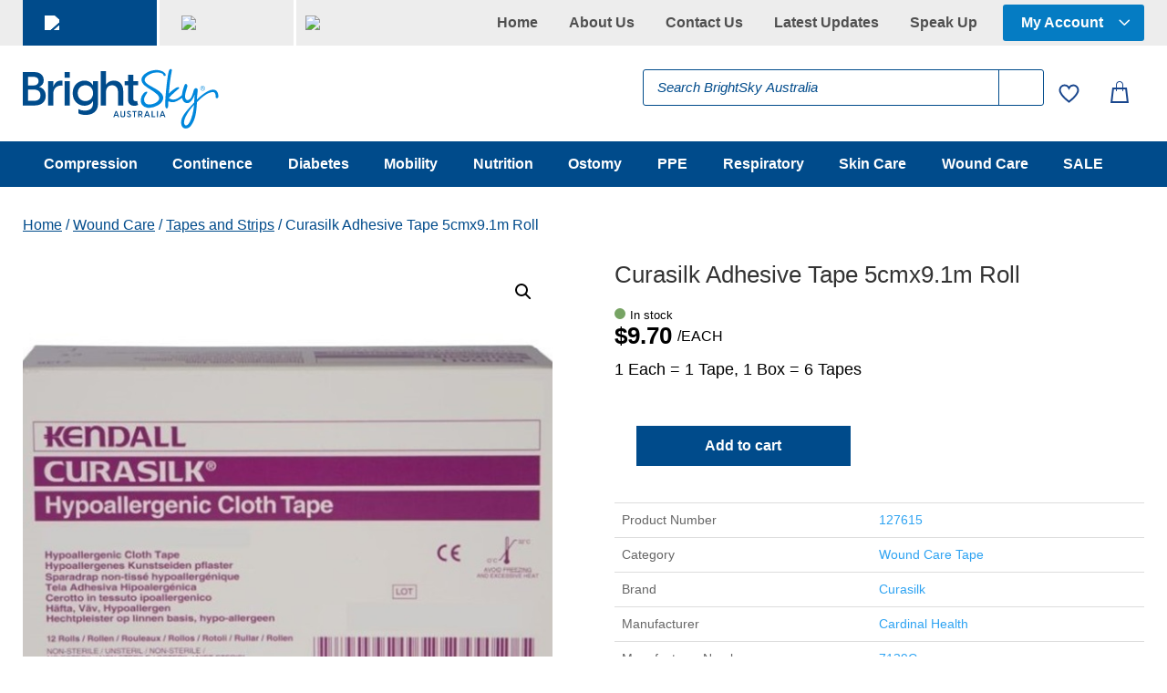

--- FILE ---
content_type: text/html; charset=UTF-8
request_url: https://brightsky.com.au/product/cursilk-adhesive-tape-5cmx9-1mt-roll/
body_size: 51106
content:
<!DOCTYPE html>
<html lang="en">
<head>
	<meta charset="UTF-8" />
<meta http-equiv="X-UA-Compatible" content="IE=edge">
	<link rel="pingback" href="https://brightsky.com.au/xmlrpc.php" />

	<script type="text/javascript">
		document.documentElement.className = 'js';
	</script>
	
					<script>document.documentElement.className = document.documentElement.className + ' yes-js js_active js'</script>
			<meta name='robots' content='index, follow, max-image-preview:large, max-snippet:-1, max-video-preview:-1' />

<!-- Google Tag Manager for WordPress by gtm4wp.com -->
<script data-cfasync="false" data-pagespeed-no-defer>
	var gtm4wp_datalayer_name = "dataLayer";
	var dataLayer = dataLayer || [];
</script>
<!-- End Google Tag Manager for WordPress by gtm4wp.com --><script type="text/javascript">
			let jqueryParams=[],jQuery=function(r){return jqueryParams=[...jqueryParams,r],jQuery},$=function(r){return jqueryParams=[...jqueryParams,r],$};window.jQuery=jQuery,window.$=jQuery;let customHeadScripts=!1;jQuery.fn=jQuery.prototype={},$.fn=jQuery.prototype={},jQuery.noConflict=function(r){if(window.jQuery)return jQuery=window.jQuery,$=window.jQuery,customHeadScripts=!0,jQuery.noConflict},jQuery.ready=function(r){jqueryParams=[...jqueryParams,r]},$.ready=function(r){jqueryParams=[...jqueryParams,r]},jQuery.load=function(r){jqueryParams=[...jqueryParams,r]},$.load=function(r){jqueryParams=[...jqueryParams,r]},jQuery.fn.ready=function(r){jqueryParams=[...jqueryParams,r]},$.fn.ready=function(r){jqueryParams=[...jqueryParams,r]};</script>
	<!-- This site is optimized with the Yoast SEO Premium plugin v26.1 (Yoast SEO v26.1.1) - https://yoast.com/wordpress/plugins/seo/ -->
	<title>Curasilk Adhesive Tape 5cmx9.1m Roll - BrightSky Australia</title>
<link data-rocket-preload as="style" href="https://fonts.googleapis.com/css?family=Open%20Sans%3A300italic%2C400italic%2C600italic%2C700italic%2C800italic%2C400%2C300%2C600%2C700%2C800&#038;subset=cyrillic%2Ccyrillic-ext%2Cgreek%2Cgreek-ext%2Chebrew%2Clatin%2Clatin-ext%2Cvietnamese&#038;display=swap" rel="preload">
<link href="https://fonts.googleapis.com/css?family=Open%20Sans%3A300italic%2C400italic%2C600italic%2C700italic%2C800italic%2C400%2C300%2C600%2C700%2C800&#038;subset=cyrillic%2Ccyrillic-ext%2Cgreek%2Cgreek-ext%2Chebrew%2Clatin%2Clatin-ext%2Cvietnamese&#038;display=swap" media="print" onload="this.media=&#039;all&#039;" rel="stylesheet">
<noscript><link rel="stylesheet" href="https://fonts.googleapis.com/css?family=Open%20Sans%3A300italic%2C400italic%2C600italic%2C700italic%2C800italic%2C400%2C300%2C600%2C700%2C800&#038;subset=cyrillic%2Ccyrillic-ext%2Cgreek%2Cgreek-ext%2Chebrew%2Clatin%2Clatin-ext%2Cvietnamese&#038;display=swap"></noscript>
	<link rel="canonical" href="https://brightsky.com.au/product/cursilk-adhesive-tape-5cmx9-1mt-roll/" />
	<meta property="og:locale" content="en_US" />
	<meta property="og:type" content="product" />
	<meta property="og:title" content="Curasilk Adhesive Tape 5cmx9.1m Roll" />
	<meta property="og:url" content="https://brightsky.com.au/product/cursilk-adhesive-tape-5cmx9-1mt-roll/" />
	<meta property="og:site_name" content="BrightSky Australia" />
	<meta property="article:modified_time" content="2026-01-16T21:46:05+00:00" />
	<meta property="og:image" content="https://brightsky.com.au/wp-content/uploads/638911139114969060127615.jpg" />
	<meta property="og:image:width" content="600" />
	<meta property="og:image:height" content="600" />
	<meta property="og:image:type" content="image/jpeg" /><meta property="og:image" content="https://brightsky.com.au/wp-content/uploads/638911139132183729127615_1.jpg" />
	<meta property="og:image:width" content="600" />
	<meta property="og:image:height" content="600" />
	<meta property="og:image:type" content="image/jpeg" /><meta property="og:image" content="https://brightsky.com.au/wp-content/uploads/638911139147003743127615_2.jpg" />
	<meta property="og:image:width" content="600" />
	<meta property="og:image:height" content="600" />
	<meta property="og:image:type" content="image/jpeg" />
	<meta name="twitter:card" content="summary_large_image" />
	<meta name="twitter:label1" content="Price" />
	<meta name="twitter:data1" content="&#036;9.70" />
	<meta name="twitter:label2" content="Availability" />
	<meta name="twitter:data2" content="In stock" />
	<script type="application/ld+json" class="yoast-schema-graph">{"@context":"https://schema.org","@graph":[{"@type":["WebPage","ItemPage"],"@id":"https://brightsky.com.au/product/cursilk-adhesive-tape-5cmx9-1mt-roll/","url":"https://brightsky.com.au/product/cursilk-adhesive-tape-5cmx9-1mt-roll/","name":"Curasilk Adhesive Tape 5cmx9.1m Roll - BrightSky Australia","isPartOf":{"@id":"https://brightsky.com.au/#website"},"primaryImageOfPage":{"@id":"https://brightsky.com.au/product/cursilk-adhesive-tape-5cmx9-1mt-roll/#primaryimage"},"image":{"@id":"https://brightsky.com.au/product/cursilk-adhesive-tape-5cmx9-1mt-roll/#primaryimage"},"thumbnailUrl":"https://brightsky.com.au/wp-content/uploads/638911139114969060127615.jpg","breadcrumb":{"@id":"https://brightsky.com.au/product/cursilk-adhesive-tape-5cmx9-1mt-roll/#breadcrumb"},"inLanguage":"en","potentialAction":{"@type":"BuyAction","target":"https://brightsky.com.au/product/cursilk-adhesive-tape-5cmx9-1mt-roll/"}},{"@type":"ImageObject","inLanguage":"en","@id":"https://brightsky.com.au/product/cursilk-adhesive-tape-5cmx9-1mt-roll/#primaryimage","url":"https://brightsky.com.au/wp-content/uploads/638911139114969060127615.jpg","contentUrl":"https://brightsky.com.au/wp-content/uploads/638911139114969060127615.jpg","width":600,"height":600},{"@type":"BreadcrumbList","@id":"https://brightsky.com.au/product/cursilk-adhesive-tape-5cmx9-1mt-roll/#breadcrumb","itemListElement":[{"@type":"ListItem","position":1,"name":"Home","item":"https://brightsky.com.au/"},{"@type":"ListItem","position":2,"name":"Shop","item":"https://brightsky.com.au/shop/"},{"@type":"ListItem","position":3,"name":"Curasilk Adhesive Tape 5cmx9.1m Roll"}]},{"@type":"WebSite","@id":"https://brightsky.com.au/#website","url":"https://brightsky.com.au/","name":"BrightSky Australia","description":"One-Stop-Shop for Specialist Healthcare Products.","publisher":{"@id":"https://brightsky.com.au/#organization"},"potentialAction":[{"@type":"SearchAction","target":{"@type":"EntryPoint","urlTemplate":"https://brightsky.com.au/?s={search_term_string}"},"query-input":{"@type":"PropertyValueSpecification","valueRequired":true,"valueName":"search_term_string"}}],"inLanguage":"en"},{"@type":"Organization","@id":"https://brightsky.com.au/#organization","name":"BrightSky Australia","url":"https://brightsky.com.au/","logo":{"@type":"ImageObject","inLanguage":"en","@id":"https://brightsky.com.au/#/schema/logo/image/","url":"https://brightsky.com.au/wp-content/uploads/BSA-logo2.jpg","contentUrl":"https://brightsky.com.au/wp-content/uploads/BSA-logo2.jpg","width":400,"height":144,"caption":"BrightSky Australia"},"image":{"@id":"https://brightsky.com.au/#/schema/logo/image/"}}]}</script>
	<meta property="product:price:amount" content="9.70" />
	<meta property="product:price:currency" content="AUD" />
	<meta property="og:availability" content="instock" />
	<meta property="product:availability" content="instock" />
	<meta property="product:retailer_item_id" content="127615" />
	<meta property="product:condition" content="new" />
	<!-- / Yoast SEO Premium plugin. -->


<link rel='dns-prefetch' href='//www.googletagmanager.com' />
<link rel='dns-prefetch' href='//fonts.googleapis.com' />
<link href='https://fonts.gstatic.com' crossorigin rel='preconnect' />
<link rel="alternate" type="application/rss+xml" title="BrightSky Australia &raquo; Feed" href="https://brightsky.com.au/feed/" />
<link rel="alternate" type="application/rss+xml" title="BrightSky Australia &raquo; Comments Feed" href="https://brightsky.com.au/comments/feed/" />
<meta content="Divi Child Theme v.1.0.0" name="generator"/><link data-minify="1" rel='stylesheet' id='acfwf-wc-cart-block-integration-css' href='https://brightsky.com.au/wp-content/cache/min/1/wp-content/plugins/advanced-coupons-for-woocommerce-free/dist/assets/index-467dde24.css?ver=1766371057' type='text/css' media='all' />
<link data-minify="1" rel='stylesheet' id='acfwf-wc-checkout-block-integration-css' href='https://brightsky.com.au/wp-content/cache/min/1/wp-content/plugins/advanced-coupons-for-woocommerce-free/dist/assets/index-2a7d8588.css?ver=1766371057' type='text/css' media='all' />
<link rel='stylesheet' id='menu-icons-extra-css' href='https://brightsky.com.au/wp-content/plugins/menu-icons/css/extra.min.css?ver=0.13.19' type='text/css' media='all' />
<link rel='stylesheet' id='wp-block-library-css' href='https://brightsky.com.au/wp-includes/css/dist/block-library/style.min.css?ver=6.8.3' type='text/css' media='all' />
<style id='wp-block-library-theme-inline-css' type='text/css'>
.wp-block-audio :where(figcaption){color:#555;font-size:13px;text-align:center}.is-dark-theme .wp-block-audio :where(figcaption){color:#ffffffa6}.wp-block-audio{margin:0 0 1em}.wp-block-code{border:1px solid #ccc;border-radius:4px;font-family:Menlo,Consolas,monaco,monospace;padding:.8em 1em}.wp-block-embed :where(figcaption){color:#555;font-size:13px;text-align:center}.is-dark-theme .wp-block-embed :where(figcaption){color:#ffffffa6}.wp-block-embed{margin:0 0 1em}.blocks-gallery-caption{color:#555;font-size:13px;text-align:center}.is-dark-theme .blocks-gallery-caption{color:#ffffffa6}:root :where(.wp-block-image figcaption){color:#555;font-size:13px;text-align:center}.is-dark-theme :root :where(.wp-block-image figcaption){color:#ffffffa6}.wp-block-image{margin:0 0 1em}.wp-block-pullquote{border-bottom:4px solid;border-top:4px solid;color:currentColor;margin-bottom:1.75em}.wp-block-pullquote cite,.wp-block-pullquote footer,.wp-block-pullquote__citation{color:currentColor;font-size:.8125em;font-style:normal;text-transform:uppercase}.wp-block-quote{border-left:.25em solid;margin:0 0 1.75em;padding-left:1em}.wp-block-quote cite,.wp-block-quote footer{color:currentColor;font-size:.8125em;font-style:normal;position:relative}.wp-block-quote:where(.has-text-align-right){border-left:none;border-right:.25em solid;padding-left:0;padding-right:1em}.wp-block-quote:where(.has-text-align-center){border:none;padding-left:0}.wp-block-quote.is-large,.wp-block-quote.is-style-large,.wp-block-quote:where(.is-style-plain){border:none}.wp-block-search .wp-block-search__label{font-weight:700}.wp-block-search__button{border:1px solid #ccc;padding:.375em .625em}:where(.wp-block-group.has-background){padding:1.25em 2.375em}.wp-block-separator.has-css-opacity{opacity:.4}.wp-block-separator{border:none;border-bottom:2px solid;margin-left:auto;margin-right:auto}.wp-block-separator.has-alpha-channel-opacity{opacity:1}.wp-block-separator:not(.is-style-wide):not(.is-style-dots){width:100px}.wp-block-separator.has-background:not(.is-style-dots){border-bottom:none;height:1px}.wp-block-separator.has-background:not(.is-style-wide):not(.is-style-dots){height:2px}.wp-block-table{margin:0 0 1em}.wp-block-table td,.wp-block-table th{word-break:normal}.wp-block-table :where(figcaption){color:#555;font-size:13px;text-align:center}.is-dark-theme .wp-block-table :where(figcaption){color:#ffffffa6}.wp-block-video :where(figcaption){color:#555;font-size:13px;text-align:center}.is-dark-theme .wp-block-video :where(figcaption){color:#ffffffa6}.wp-block-video{margin:0 0 1em}:root :where(.wp-block-template-part.has-background){margin-bottom:0;margin-top:0;padding:1.25em 2.375em}
</style>
<link data-minify="1" rel='stylesheet' id='acfw-blocks-frontend-css' href='https://brightsky.com.au/wp-content/cache/min/1/wp-content/plugins/advanced-coupons-for-woocommerce-free/css/acfw-blocks-frontend.css?ver=1766371057' type='text/css' media='all' />
<link rel='stylesheet' id='wp-components-css' href='https://brightsky.com.au/wp-includes/css/dist/components/style.min.css?ver=6.8.3' type='text/css' media='all' />
<link rel='stylesheet' id='wp-preferences-css' href='https://brightsky.com.au/wp-includes/css/dist/preferences/style.min.css?ver=6.8.3' type='text/css' media='all' />
<link rel='stylesheet' id='wp-block-editor-css' href='https://brightsky.com.au/wp-includes/css/dist/block-editor/style.min.css?ver=6.8.3' type='text/css' media='all' />
<link data-minify="1" rel='stylesheet' id='popup-maker-block-library-style-css' href='https://brightsky.com.au/wp-content/cache/min/1/wp-content/plugins/popup-maker/dist/packages/block-library-style.css?ver=1766371057' type='text/css' media='all' />
<link data-minify="1" rel='stylesheet' id='jquery-selectBox-css' href='https://brightsky.com.au/wp-content/cache/background-css/1/brightsky.com.au/wp-content/cache/min/1/wp-content/plugins/yith-woocommerce-wishlist/assets/css/jquery.selectBox.css?ver=1766371057&wpr_t=1768658197' type='text/css' media='all' />
<link data-minify="1" rel='stylesheet' id='woocommerce_prettyPhoto_css-css' href='https://brightsky.com.au/wp-content/cache/background-css/1/brightsky.com.au/wp-content/cache/min/1/wp-content/plugins/woocommerce/assets/css/prettyPhoto.css?ver=1766371057&wpr_t=1768658197' type='text/css' media='all' />
<link data-minify="1" rel='stylesheet' id='yith-wcwl-main-css' href='https://brightsky.com.au/wp-content/cache/background-css/1/brightsky.com.au/wp-content/cache/min/1/wp-content/plugins/yith-woocommerce-wishlist/assets/css/style.css?ver=1766371057&wpr_t=1768658197' type='text/css' media='all' />
<style id='yith-wcwl-main-inline-css' type='text/css'>
 :root { --color-add-to-wishlist-background: #333333; --color-add-to-wishlist-text: #FFFFFF; --color-add-to-wishlist-border: #333333; --color-add-to-wishlist-background-hover: #333333; --color-add-to-wishlist-text-hover: #FFFFFF; --color-add-to-wishlist-border-hover: #333333; --rounded-corners-radius: 16px; --color-add-to-cart-background: #333333; --color-add-to-cart-text: #FFFFFF; --color-add-to-cart-border: #333333; --color-add-to-cart-background-hover: #4F4F4F; --color-add-to-cart-text-hover: #FFFFFF; --color-add-to-cart-border-hover: #4F4F4F; --add-to-cart-rounded-corners-radius: 16px; --color-button-style-1-background: #333333; --color-button-style-1-text: #FFFFFF; --color-button-style-1-border: #333333; --color-button-style-1-background-hover: #4F4F4F; --color-button-style-1-text-hover: #FFFFFF; --color-button-style-1-border-hover: #4F4F4F; --color-button-style-2-background: #333333; --color-button-style-2-text: #FFFFFF; --color-button-style-2-border: #333333; --color-button-style-2-background-hover: #4F4F4F; --color-button-style-2-text-hover: #FFFFFF; --color-button-style-2-border-hover: #4F4F4F; --color-wishlist-table-background: #FFFFFF; --color-wishlist-table-text: #6d6c6c; --color-wishlist-table-border: #FFFFFF; --color-headers-background: #F4F4F4; --color-share-button-color: #FFFFFF; --color-share-button-color-hover: #FFFFFF; --color-fb-button-background: #39599E; --color-fb-button-background-hover: #595A5A; --color-tw-button-background: #45AFE2; --color-tw-button-background-hover: #595A5A; --color-pr-button-background: #AB2E31; --color-pr-button-background-hover: #595A5A; --color-em-button-background: #FBB102; --color-em-button-background-hover: #595A5A; --color-wa-button-background: #00A901; --color-wa-button-background-hover: #595A5A; --feedback-duration: 3s } 
 :root { --color-add-to-wishlist-background: #333333; --color-add-to-wishlist-text: #FFFFFF; --color-add-to-wishlist-border: #333333; --color-add-to-wishlist-background-hover: #333333; --color-add-to-wishlist-text-hover: #FFFFFF; --color-add-to-wishlist-border-hover: #333333; --rounded-corners-radius: 16px; --color-add-to-cart-background: #333333; --color-add-to-cart-text: #FFFFFF; --color-add-to-cart-border: #333333; --color-add-to-cart-background-hover: #4F4F4F; --color-add-to-cart-text-hover: #FFFFFF; --color-add-to-cart-border-hover: #4F4F4F; --add-to-cart-rounded-corners-radius: 16px; --color-button-style-1-background: #333333; --color-button-style-1-text: #FFFFFF; --color-button-style-1-border: #333333; --color-button-style-1-background-hover: #4F4F4F; --color-button-style-1-text-hover: #FFFFFF; --color-button-style-1-border-hover: #4F4F4F; --color-button-style-2-background: #333333; --color-button-style-2-text: #FFFFFF; --color-button-style-2-border: #333333; --color-button-style-2-background-hover: #4F4F4F; --color-button-style-2-text-hover: #FFFFFF; --color-button-style-2-border-hover: #4F4F4F; --color-wishlist-table-background: #FFFFFF; --color-wishlist-table-text: #6d6c6c; --color-wishlist-table-border: #FFFFFF; --color-headers-background: #F4F4F4; --color-share-button-color: #FFFFFF; --color-share-button-color-hover: #FFFFFF; --color-fb-button-background: #39599E; --color-fb-button-background-hover: #595A5A; --color-tw-button-background: #45AFE2; --color-tw-button-background-hover: #595A5A; --color-pr-button-background: #AB2E31; --color-pr-button-background-hover: #595A5A; --color-em-button-background: #FBB102; --color-em-button-background-hover: #595A5A; --color-wa-button-background: #00A901; --color-wa-button-background-hover: #595A5A; --feedback-duration: 3s } 
</style>
<style id='filebird-block-filebird-gallery-style-inline-css' type='text/css'>
ul.filebird-block-filebird-gallery{margin:auto!important;padding:0!important;width:100%}ul.filebird-block-filebird-gallery.layout-grid{display:grid;grid-gap:20px;align-items:stretch;grid-template-columns:repeat(var(--columns),1fr);justify-items:stretch}ul.filebird-block-filebird-gallery.layout-grid li img{border:1px solid #ccc;box-shadow:2px 2px 6px 0 rgba(0,0,0,.3);height:100%;max-width:100%;-o-object-fit:cover;object-fit:cover;width:100%}ul.filebird-block-filebird-gallery.layout-masonry{-moz-column-count:var(--columns);-moz-column-gap:var(--space);column-gap:var(--space);-moz-column-width:var(--min-width);columns:var(--min-width) var(--columns);display:block;overflow:auto}ul.filebird-block-filebird-gallery.layout-masonry li{margin-bottom:var(--space)}ul.filebird-block-filebird-gallery li{list-style:none}ul.filebird-block-filebird-gallery li figure{height:100%;margin:0;padding:0;position:relative;width:100%}ul.filebird-block-filebird-gallery li figure figcaption{background:linear-gradient(0deg,rgba(0,0,0,.7),rgba(0,0,0,.3) 70%,transparent);bottom:0;box-sizing:border-box;color:#fff;font-size:.8em;margin:0;max-height:100%;overflow:auto;padding:3em .77em .7em;position:absolute;text-align:center;width:100%;z-index:2}ul.filebird-block-filebird-gallery li figure figcaption a{color:inherit}

</style>
<style id='global-styles-inline-css' type='text/css'>
:root{--wp--preset--aspect-ratio--square: 1;--wp--preset--aspect-ratio--4-3: 4/3;--wp--preset--aspect-ratio--3-4: 3/4;--wp--preset--aspect-ratio--3-2: 3/2;--wp--preset--aspect-ratio--2-3: 2/3;--wp--preset--aspect-ratio--16-9: 16/9;--wp--preset--aspect-ratio--9-16: 9/16;--wp--preset--color--black: #000000;--wp--preset--color--cyan-bluish-gray: #abb8c3;--wp--preset--color--white: #ffffff;--wp--preset--color--pale-pink: #f78da7;--wp--preset--color--vivid-red: #cf2e2e;--wp--preset--color--luminous-vivid-orange: #ff6900;--wp--preset--color--luminous-vivid-amber: #fcb900;--wp--preset--color--light-green-cyan: #7bdcb5;--wp--preset--color--vivid-green-cyan: #00d084;--wp--preset--color--pale-cyan-blue: #8ed1fc;--wp--preset--color--vivid-cyan-blue: #0693e3;--wp--preset--color--vivid-purple: #9b51e0;--wp--preset--gradient--vivid-cyan-blue-to-vivid-purple: linear-gradient(135deg,rgba(6,147,227,1) 0%,rgb(155,81,224) 100%);--wp--preset--gradient--light-green-cyan-to-vivid-green-cyan: linear-gradient(135deg,rgb(122,220,180) 0%,rgb(0,208,130) 100%);--wp--preset--gradient--luminous-vivid-amber-to-luminous-vivid-orange: linear-gradient(135deg,rgba(252,185,0,1) 0%,rgba(255,105,0,1) 100%);--wp--preset--gradient--luminous-vivid-orange-to-vivid-red: linear-gradient(135deg,rgba(255,105,0,1) 0%,rgb(207,46,46) 100%);--wp--preset--gradient--very-light-gray-to-cyan-bluish-gray: linear-gradient(135deg,rgb(238,238,238) 0%,rgb(169,184,195) 100%);--wp--preset--gradient--cool-to-warm-spectrum: linear-gradient(135deg,rgb(74,234,220) 0%,rgb(151,120,209) 20%,rgb(207,42,186) 40%,rgb(238,44,130) 60%,rgb(251,105,98) 80%,rgb(254,248,76) 100%);--wp--preset--gradient--blush-light-purple: linear-gradient(135deg,rgb(255,206,236) 0%,rgb(152,150,240) 100%);--wp--preset--gradient--blush-bordeaux: linear-gradient(135deg,rgb(254,205,165) 0%,rgb(254,45,45) 50%,rgb(107,0,62) 100%);--wp--preset--gradient--luminous-dusk: linear-gradient(135deg,rgb(255,203,112) 0%,rgb(199,81,192) 50%,rgb(65,88,208) 100%);--wp--preset--gradient--pale-ocean: linear-gradient(135deg,rgb(255,245,203) 0%,rgb(182,227,212) 50%,rgb(51,167,181) 100%);--wp--preset--gradient--electric-grass: linear-gradient(135deg,rgb(202,248,128) 0%,rgb(113,206,126) 100%);--wp--preset--gradient--midnight: linear-gradient(135deg,rgb(2,3,129) 0%,rgb(40,116,252) 100%);--wp--preset--font-size--small: 13px;--wp--preset--font-size--medium: 20px;--wp--preset--font-size--large: 36px;--wp--preset--font-size--x-large: 42px;--wp--preset--spacing--20: 0.44rem;--wp--preset--spacing--30: 0.67rem;--wp--preset--spacing--40: 1rem;--wp--preset--spacing--50: 1.5rem;--wp--preset--spacing--60: 2.25rem;--wp--preset--spacing--70: 3.38rem;--wp--preset--spacing--80: 5.06rem;--wp--preset--shadow--natural: 6px 6px 9px rgba(0, 0, 0, 0.2);--wp--preset--shadow--deep: 12px 12px 50px rgba(0, 0, 0, 0.4);--wp--preset--shadow--sharp: 6px 6px 0px rgba(0, 0, 0, 0.2);--wp--preset--shadow--outlined: 6px 6px 0px -3px rgba(255, 255, 255, 1), 6px 6px rgba(0, 0, 0, 1);--wp--preset--shadow--crisp: 6px 6px 0px rgba(0, 0, 0, 1);}:root { --wp--style--global--content-size: 823px;--wp--style--global--wide-size: 1080px; }:where(body) { margin: 0; }.wp-site-blocks > .alignleft { float: left; margin-right: 2em; }.wp-site-blocks > .alignright { float: right; margin-left: 2em; }.wp-site-blocks > .aligncenter { justify-content: center; margin-left: auto; margin-right: auto; }:where(.is-layout-flex){gap: 0.5em;}:where(.is-layout-grid){gap: 0.5em;}.is-layout-flow > .alignleft{float: left;margin-inline-start: 0;margin-inline-end: 2em;}.is-layout-flow > .alignright{float: right;margin-inline-start: 2em;margin-inline-end: 0;}.is-layout-flow > .aligncenter{margin-left: auto !important;margin-right: auto !important;}.is-layout-constrained > .alignleft{float: left;margin-inline-start: 0;margin-inline-end: 2em;}.is-layout-constrained > .alignright{float: right;margin-inline-start: 2em;margin-inline-end: 0;}.is-layout-constrained > .aligncenter{margin-left: auto !important;margin-right: auto !important;}.is-layout-constrained > :where(:not(.alignleft):not(.alignright):not(.alignfull)){max-width: var(--wp--style--global--content-size);margin-left: auto !important;margin-right: auto !important;}.is-layout-constrained > .alignwide{max-width: var(--wp--style--global--wide-size);}body .is-layout-flex{display: flex;}.is-layout-flex{flex-wrap: wrap;align-items: center;}.is-layout-flex > :is(*, div){margin: 0;}body .is-layout-grid{display: grid;}.is-layout-grid > :is(*, div){margin: 0;}body{padding-top: 0px;padding-right: 0px;padding-bottom: 0px;padding-left: 0px;}:root :where(.wp-element-button, .wp-block-button__link){background-color: #32373c;border-width: 0;color: #fff;font-family: inherit;font-size: inherit;line-height: inherit;padding: calc(0.667em + 2px) calc(1.333em + 2px);text-decoration: none;}.has-black-color{color: var(--wp--preset--color--black) !important;}.has-cyan-bluish-gray-color{color: var(--wp--preset--color--cyan-bluish-gray) !important;}.has-white-color{color: var(--wp--preset--color--white) !important;}.has-pale-pink-color{color: var(--wp--preset--color--pale-pink) !important;}.has-vivid-red-color{color: var(--wp--preset--color--vivid-red) !important;}.has-luminous-vivid-orange-color{color: var(--wp--preset--color--luminous-vivid-orange) !important;}.has-luminous-vivid-amber-color{color: var(--wp--preset--color--luminous-vivid-amber) !important;}.has-light-green-cyan-color{color: var(--wp--preset--color--light-green-cyan) !important;}.has-vivid-green-cyan-color{color: var(--wp--preset--color--vivid-green-cyan) !important;}.has-pale-cyan-blue-color{color: var(--wp--preset--color--pale-cyan-blue) !important;}.has-vivid-cyan-blue-color{color: var(--wp--preset--color--vivid-cyan-blue) !important;}.has-vivid-purple-color{color: var(--wp--preset--color--vivid-purple) !important;}.has-black-background-color{background-color: var(--wp--preset--color--black) !important;}.has-cyan-bluish-gray-background-color{background-color: var(--wp--preset--color--cyan-bluish-gray) !important;}.has-white-background-color{background-color: var(--wp--preset--color--white) !important;}.has-pale-pink-background-color{background-color: var(--wp--preset--color--pale-pink) !important;}.has-vivid-red-background-color{background-color: var(--wp--preset--color--vivid-red) !important;}.has-luminous-vivid-orange-background-color{background-color: var(--wp--preset--color--luminous-vivid-orange) !important;}.has-luminous-vivid-amber-background-color{background-color: var(--wp--preset--color--luminous-vivid-amber) !important;}.has-light-green-cyan-background-color{background-color: var(--wp--preset--color--light-green-cyan) !important;}.has-vivid-green-cyan-background-color{background-color: var(--wp--preset--color--vivid-green-cyan) !important;}.has-pale-cyan-blue-background-color{background-color: var(--wp--preset--color--pale-cyan-blue) !important;}.has-vivid-cyan-blue-background-color{background-color: var(--wp--preset--color--vivid-cyan-blue) !important;}.has-vivid-purple-background-color{background-color: var(--wp--preset--color--vivid-purple) !important;}.has-black-border-color{border-color: var(--wp--preset--color--black) !important;}.has-cyan-bluish-gray-border-color{border-color: var(--wp--preset--color--cyan-bluish-gray) !important;}.has-white-border-color{border-color: var(--wp--preset--color--white) !important;}.has-pale-pink-border-color{border-color: var(--wp--preset--color--pale-pink) !important;}.has-vivid-red-border-color{border-color: var(--wp--preset--color--vivid-red) !important;}.has-luminous-vivid-orange-border-color{border-color: var(--wp--preset--color--luminous-vivid-orange) !important;}.has-luminous-vivid-amber-border-color{border-color: var(--wp--preset--color--luminous-vivid-amber) !important;}.has-light-green-cyan-border-color{border-color: var(--wp--preset--color--light-green-cyan) !important;}.has-vivid-green-cyan-border-color{border-color: var(--wp--preset--color--vivid-green-cyan) !important;}.has-pale-cyan-blue-border-color{border-color: var(--wp--preset--color--pale-cyan-blue) !important;}.has-vivid-cyan-blue-border-color{border-color: var(--wp--preset--color--vivid-cyan-blue) !important;}.has-vivid-purple-border-color{border-color: var(--wp--preset--color--vivid-purple) !important;}.has-vivid-cyan-blue-to-vivid-purple-gradient-background{background: var(--wp--preset--gradient--vivid-cyan-blue-to-vivid-purple) !important;}.has-light-green-cyan-to-vivid-green-cyan-gradient-background{background: var(--wp--preset--gradient--light-green-cyan-to-vivid-green-cyan) !important;}.has-luminous-vivid-amber-to-luminous-vivid-orange-gradient-background{background: var(--wp--preset--gradient--luminous-vivid-amber-to-luminous-vivid-orange) !important;}.has-luminous-vivid-orange-to-vivid-red-gradient-background{background: var(--wp--preset--gradient--luminous-vivid-orange-to-vivid-red) !important;}.has-very-light-gray-to-cyan-bluish-gray-gradient-background{background: var(--wp--preset--gradient--very-light-gray-to-cyan-bluish-gray) !important;}.has-cool-to-warm-spectrum-gradient-background{background: var(--wp--preset--gradient--cool-to-warm-spectrum) !important;}.has-blush-light-purple-gradient-background{background: var(--wp--preset--gradient--blush-light-purple) !important;}.has-blush-bordeaux-gradient-background{background: var(--wp--preset--gradient--blush-bordeaux) !important;}.has-luminous-dusk-gradient-background{background: var(--wp--preset--gradient--luminous-dusk) !important;}.has-pale-ocean-gradient-background{background: var(--wp--preset--gradient--pale-ocean) !important;}.has-electric-grass-gradient-background{background: var(--wp--preset--gradient--electric-grass) !important;}.has-midnight-gradient-background{background: var(--wp--preset--gradient--midnight) !important;}.has-small-font-size{font-size: var(--wp--preset--font-size--small) !important;}.has-medium-font-size{font-size: var(--wp--preset--font-size--medium) !important;}.has-large-font-size{font-size: var(--wp--preset--font-size--large) !important;}.has-x-large-font-size{font-size: var(--wp--preset--font-size--x-large) !important;}
:where(.wp-block-post-template.is-layout-flex){gap: 1.25em;}:where(.wp-block-post-template.is-layout-grid){gap: 1.25em;}
:where(.wp-block-columns.is-layout-flex){gap: 2em;}:where(.wp-block-columns.is-layout-grid){gap: 2em;}
:root :where(.wp-block-pullquote){font-size: 1.5em;line-height: 1.6;}
</style>
<link rel='stylesheet' id='wcpb-product-badges-public-css' href='https://brightsky.com.au/wp-content/plugins/wcpb-product-badges/assets/css/public.min.css?ver=3.4.0' type='text/css' media='all' />
<link rel='stylesheet' id='photoswipe-css' href='https://brightsky.com.au/wp-content/cache/background-css/1/brightsky.com.au/wp-content/plugins/woocommerce/assets/css/photoswipe/photoswipe.min.css?ver=10.4.2&wpr_t=1768658197' type='text/css' media='all' />
<link rel='stylesheet' id='photoswipe-default-skin-css' href='https://brightsky.com.au/wp-content/cache/background-css/1/brightsky.com.au/wp-content/plugins/woocommerce/assets/css/photoswipe/default-skin/default-skin.min.css?ver=10.4.2&wpr_t=1768658197' type='text/css' media='all' />
<link data-minify="1" rel='stylesheet' id='woocommerce-layout-css' href='https://brightsky.com.au/wp-content/cache/min/1/wp-content/plugins/woocommerce/assets/css/woocommerce-layout.css?ver=1766371057' type='text/css' media='all' />
<link data-minify="1" rel='stylesheet' id='woocommerce-smallscreen-css' href='https://brightsky.com.au/wp-content/cache/min/1/wp-content/plugins/woocommerce/assets/css/woocommerce-smallscreen.css?ver=1766371057' type='text/css' media='only screen and (max-width: 768px)' />
<link data-minify="1" rel='stylesheet' id='woocommerce-general-css' href='https://brightsky.com.au/wp-content/cache/background-css/1/brightsky.com.au/wp-content/cache/min/1/wp-content/plugins/woocommerce/assets/css/woocommerce.css?ver=1766371057&wpr_t=1768658197' type='text/css' media='all' />
<style id='woocommerce-inline-inline-css' type='text/css'>
.woocommerce form .form-row .required { visibility: visible; }
</style>
<link data-minify="1" rel='stylesheet' id='contact-form-7-css' href='https://brightsky.com.au/wp-content/cache/min/1/wp-content/plugins/contact-form-7/includes/css/styles.css?ver=1766371057' type='text/css' media='all' />
<link data-minify="1" rel='stylesheet' id='wpcf7-redirect-script-frontend-css' href='https://brightsky.com.au/wp-content/cache/min/1/wp-content/plugins/wpcf7-redirect/build/assets/frontend-script.css?ver=1766371057' type='text/css' media='all' />
<link rel='stylesheet' id='wt-import-export-for-woo-css' href='https://brightsky.com.au/wp-content/plugins/wt-import-export-for-woo/public/css/wt-import-export-for-woo-public.css?ver=1.1.3' type='text/css' media='all' />
<link data-minify="1" rel='stylesheet' id='wpos-slick-style-css' href='https://brightsky.com.au/wp-content/cache/background-css/1/brightsky.com.au/wp-content/cache/min/1/wp-content/plugins/woo-product-slider-and-carousel-with-category/assets/css/slick.css?ver=1766371057&wpr_t=1768658197' type='text/css' media='all' />
<link data-minify="1" rel='stylesheet' id='wcpscwc-public-style-css' href='https://brightsky.com.au/wp-content/cache/background-css/1/brightsky.com.au/wp-content/cache/min/1/wp-content/plugins/woo-product-slider-and-carousel-with-category/assets/css/wcpscwc-public.css?ver=1766371057&wpr_t=1768658197' type='text/css' media='all' />
<link data-minify="1" rel='stylesheet' id='wpcsa-frontend-css' href='https://brightsky.com.au/wp-content/cache/background-css/1/brightsky.com.au/wp-content/cache/min/1/wp-content/plugins/wpc-shop-as-customer/assets/css/frontend.css?ver=1766371057&wpr_t=1768658197' type='text/css' media='all' />
<link rel='stylesheet' id='dgwt-wcas-style-css' href='https://brightsky.com.au/wp-content/cache/background-css/1/brightsky.com.au/wp-content/plugins/ajax-search-for-woocommerce-premium/assets/css/style.min.css?ver=1.30.1&wpr_t=1768658197' type='text/css' media='all' />

<link data-minify="1" rel='stylesheet' id='wcss-icons-css' href='https://brightsky.com.au/wp-content/cache/min/1/wp-content/plugins/woocommerce-cart-share-and-save/assets/css/wcss-icons.css?ver=1766371057' type='text/css' media='all' />
<link data-minify="1" rel='stylesheet' id='wcss-style-css' href='https://brightsky.com.au/wp-content/cache/min/1/wp-content/plugins/woocommerce-cart-share-and-save/assets/css/wcss-public.css?ver=1766371057' type='text/css' media='all' />
<style id='wcss-style-inline-css' type='text/css'>
.wcss-popup--bg-color { 
            background-color: #ffffff;
        }.wcss-popup--text-color { 
            color: #333333;
        }.wcss-btn { 
            background-color: #ffffff !important; 
            color: #333333 !important;
        }
</style>
<link rel='stylesheet' id='wpforms-choicesjs-css' href='https://brightsky.com.au/wp-content/cache/background-css/1/brightsky.com.au/wp-content/plugins/wpforms/assets/css/integrations/divi/choices.min.css?ver=10.2.0&wpr_t=1768658197' type='text/css' media='all' />
<link rel='stylesheet' id='wpforms-smart-phone-field-css' href='https://brightsky.com.au/wp-content/cache/background-css/1/brightsky.com.au/wp-content/plugins/wpforms/assets/pro/css/integrations/divi/intl-tel-input.min.css?ver=21.2.8&wpr_t=1768658197' type='text/css' media='all' />
<link rel='stylesheet' id='wpforms-richtext-field-css' href='https://brightsky.com.au/wp-content/cache/background-css/1/brightsky.com.au/wp-content/plugins/wpforms/assets/pro/css/integrations/divi/richtext.min.css?ver=1.9.4.2&wpr_t=1768658197' type='text/css' media='all' />
<link rel='stylesheet' id='wpforms-content-field-css' href='https://brightsky.com.au/wp-content/plugins/wpforms/assets/pro/css/integrations/divi/content.min.css?ver=1.9.4.2' type='text/css' media='all' />
<link rel='stylesheet' id='wpforms-divi-pro-modern-full-css' href='https://brightsky.com.au/wp-content/cache/background-css/1/brightsky.com.au/wp-content/plugins/wpforms/assets/pro/css/integrations/divi/wpforms-modern-full.min.css?ver=1.9.4.2&wpr_t=1768658197' type='text/css' media='all' />
<link data-minify="1" rel='stylesheet' id='wqpmb-style-css' href='https://brightsky.com.au/wp-content/cache/min/1/wp-content/plugins/wc-quantity-plus-minus-button/assets/css/style.css?ver=1766371057' type='text/css' media='all' />
<link rel='stylesheet' id='um_modal-css' href='https://brightsky.com.au/wp-content/cache/background-css/1/brightsky.com.au/wp-content/plugins/ultimate-member/assets/css/um-modal.min.css?ver=2.10.6&wpr_t=1768658197' type='text/css' media='all' />
<link rel='stylesheet' id='um_ui-css' href='https://brightsky.com.au/wp-content/cache/background-css/1/brightsky.com.au/wp-content/plugins/ultimate-member/assets/libs/jquery-ui/jquery-ui.min.css?ver=1.13.2&wpr_t=1768658197' type='text/css' media='all' />
<link rel='stylesheet' id='um_tipsy-css' href='https://brightsky.com.au/wp-content/plugins/ultimate-member/assets/libs/tipsy/tipsy.min.css?ver=1.0.0a' type='text/css' media='all' />
<link data-minify="1" rel='stylesheet' id='um_raty-css' href='https://brightsky.com.au/wp-content/cache/min/1/wp-content/plugins/ultimate-member/assets/libs/raty/um-raty.min.css?ver=1766371057' type='text/css' media='all' />
<link rel='stylesheet' id='select2-css' href='https://brightsky.com.au/wp-content/plugins/ultimate-member/assets/libs/select2/select2.min.css?ver=4.0.13' type='text/css' media='all' />
<link rel='stylesheet' id='um_fileupload-css' href='https://brightsky.com.au/wp-content/plugins/ultimate-member/assets/css/um-fileupload.min.css?ver=2.10.6' type='text/css' media='all' />
<link rel='stylesheet' id='um_confirm-css' href='https://brightsky.com.au/wp-content/plugins/ultimate-member/assets/libs/um-confirm/um-confirm.min.css?ver=1.0' type='text/css' media='all' />
<link rel='stylesheet' id='um_datetime-css' href='https://brightsky.com.au/wp-content/plugins/ultimate-member/assets/libs/pickadate/default.min.css?ver=3.6.2' type='text/css' media='all' />
<link rel='stylesheet' id='um_datetime_date-css' href='https://brightsky.com.au/wp-content/plugins/ultimate-member/assets/libs/pickadate/default.date.min.css?ver=3.6.2' type='text/css' media='all' />
<link rel='stylesheet' id='um_datetime_time-css' href='https://brightsky.com.au/wp-content/plugins/ultimate-member/assets/libs/pickadate/default.time.min.css?ver=3.6.2' type='text/css' media='all' />
<link data-minify="1" rel='stylesheet' id='um_fonticons_ii-css' href='https://brightsky.com.au/wp-content/cache/min/1/wp-content/plugins/ultimate-member/assets/libs/legacy/fonticons/fonticons-ii.min.css?ver=1766371057' type='text/css' media='all' />
<link data-minify="1" rel='stylesheet' id='um_fonticons_fa-css' href='https://brightsky.com.au/wp-content/cache/min/1/wp-content/plugins/ultimate-member/assets/libs/legacy/fonticons/fonticons-fa.min.css?ver=1766371057' type='text/css' media='all' />
<link data-minify="1" rel='stylesheet' id='um_fontawesome-css' href='https://brightsky.com.au/wp-content/cache/min/1/wp-content/plugins/ultimate-member/assets/css/um-fontawesome.min.css?ver=1766371057' type='text/css' media='all' />
<link rel='stylesheet' id='um_common-css' href='https://brightsky.com.au/wp-content/plugins/ultimate-member/assets/css/common.min.css?ver=2.10.6' type='text/css' media='all' />
<link rel='stylesheet' id='um_responsive-css' href='https://brightsky.com.au/wp-content/plugins/ultimate-member/assets/css/um-responsive.min.css?ver=2.10.6' type='text/css' media='all' />
<link rel='stylesheet' id='um_styles-css' href='https://brightsky.com.au/wp-content/cache/background-css/1/brightsky.com.au/wp-content/plugins/ultimate-member/assets/css/um-styles.min.css?ver=2.10.6&wpr_t=1768658197' type='text/css' media='all' />
<link rel='stylesheet' id='um_crop-css' href='https://brightsky.com.au/wp-content/plugins/ultimate-member/assets/libs/cropper/cropper.min.css?ver=1.6.1' type='text/css' media='all' />
<link rel='stylesheet' id='um_profile-css' href='https://brightsky.com.au/wp-content/cache/background-css/1/brightsky.com.au/wp-content/plugins/ultimate-member/assets/css/um-profile.min.css?ver=2.10.6&wpr_t=1768658197' type='text/css' media='all' />
<link rel='stylesheet' id='um_account-css' href='https://brightsky.com.au/wp-content/plugins/ultimate-member/assets/css/um-account.min.css?ver=2.10.6' type='text/css' media='all' />
<link rel='stylesheet' id='um_misc-css' href='https://brightsky.com.au/wp-content/plugins/ultimate-member/assets/css/um-misc.min.css?ver=2.10.6' type='text/css' media='all' />
<link rel='stylesheet' id='um_default_css-css' href='https://brightsky.com.au/wp-content/plugins/ultimate-member/assets/css/um-old-default.min.css?ver=2.10.6' type='text/css' media='all' />
<link data-minify="1" rel='stylesheet' id='divi-style-parent-css' href='https://brightsky.com.au/wp-content/cache/background-css/1/brightsky.com.au/wp-content/cache/min/1/wp-content/themes/Divi/style-static.min.css?ver=1766371058&wpr_t=1768658197' type='text/css' media='all' />
<link data-minify="1" rel='stylesheet' id='divi-style-pum-css' href='https://brightsky.com.au/wp-content/cache/background-css/1/brightsky.com.au/wp-content/cache/min/1/wp-content/themes/Divi-Child-Theme/style.css?ver=1766371057&wpr_t=1768658197' type='text/css' media='all' />
<script id="woocommerce-google-analytics-integration-gtag-js-after">
/* Google Analytics for WooCommerce (gtag.js) */
					window.dataLayer = window.dataLayer || [];
					function gtag(){dataLayer.push(arguments);}
					// Set up default consent state.
					for ( const mode of [{"analytics_storage":"denied","ad_storage":"denied","ad_user_data":"denied","ad_personalization":"denied","region":["AT","BE","BG","HR","CY","CZ","DK","EE","FI","FR","DE","GR","HU","IS","IE","IT","LV","LI","LT","LU","MT","NL","NO","PL","PT","RO","SK","SI","ES","SE","GB","CH"]}] || [] ) {
						gtag( "consent", "default", { "wait_for_update": 500, ...mode } );
					}
					gtag("js", new Date());
					gtag("set", "developer_id.dOGY3NW", true);
					gtag("config", "G-KNGMXW1QV6", {"track_404":true,"allow_google_signals":true,"logged_in":false,"linker":{"domains":[],"allow_incoming":false},"custom_map":{"dimension1":"logged_in"}});
</script>
<script src="https://brightsky.com.au/wp-includes/js/jquery/jquery.min.js?ver=3.7.1" id="jquery-core-js"></script>
<script src="https://brightsky.com.au/wp-includes/js/jquery/jquery-migrate.min.js?ver=3.4.1" id="jquery-migrate-js"></script>
<script id="jquery-js-after">
jqueryParams.length&&$.each(jqueryParams,function(e,r){if("function"==typeof r){var n=String(r);n.replace("$","jQuery");var a=new Function("return "+n)();$(document).ready(a)}});
</script>
<script src="https://brightsky.com.au/wp-includes/js/dist/hooks.min.js?ver=4d63a3d491d11ffd8ac6" id="wp-hooks-js"></script>
<script id="say-what-js-js-extra">
var say_what_data = {"replacements":{"woocommerce|Product %s|Product Attribute":"%s"}};
</script>
<script data-minify="1" src="https://brightsky.com.au/wp-content/cache/min/1/wp-content/plugins/say-what/assets/build/frontend.js?ver=1766371057" id="say-what-js-js"></script>
<script id="cartbounty-pro-js-extra">
var cartbounty_co = {"save_custom_fields":"1","checkout_fields":"#email, #billing_email, #billing-country, #billing_country, #billing-first_name, #billing_first_name, #billing-last_name, #billing_last_name, #billing-company, #billing_company, #billing-address_1, #billing_address_1, #billing-address_2, #billing_address_2, #billing-city, #billing_city, #billing-state, #billing_state, #billing-postcode, #billing_postcode, #billing-phone, #billing_phone, #shipping-country, #shipping_country, #shipping-first_name, #shipping_first_name, #shipping-last_name, #shipping_last_name, #shipping-company, #shipping_company, #shipping-address_1, #shipping_address_1, #shipping-address_2, #shipping_address_2, #shipping-city, #shipping_city, #shipping-state, #shipping_state, #shipping-postcode, #shipping_postcode, #shipping-phone, #checkbox-control-1, #ship-to-different-address-checkbox, #checkbox-control-0, #createaccount, #checkbox-control-2, #order-notes textarea, #order_comments","custom_email_selectors":".cartbounty-pro-custom-email-field, .login #username, .wpforms-container input[type=\"email\"], .sgpb-form input[type=\"email\"], .pum-container input[type=\"email\"], .nf-form-cont input[type=\"email\"], .wpcf7 input[type=\"email\"], .fluentform input[type=\"email\"], .sib_signup_form input[type=\"email\"], .mailpoet_form input[type=\"email\"], .tnp input[type=\"email\"], .om-element input[type=\"email\"], .om-holder input[type=\"email\"], .poptin-popup input[type=\"email\"], .gform_wrapper input[type=\"email\"], .paoc-popup input[type=\"email\"], .ays-pb-form input[type=\"email\"], .hustle-form input[type=\"email\"], .et_pb_section input[type=\"email\"], .brave_form_form input[type=\"email\"], .ppsPopupShell input[type=\"email\"], .xoo-el-container input[type=\"email\"], .xoo-el-container input[name=\"xoo-el-username\"]","custom_phone_selectors":".cartbounty-pro-custom-phone-field, .wpforms-container input[type=\"tel\"], .sgpb-form input[type=\"tel\"], .nf-form-cont input[type=\"tel\"], .wpcf7 input[type=\"tel\"], .fluentform input[type=\"tel\"], .om-element input[type=\"tel\"], .om-holder input[type=\"tel\"], .poptin-popup input[type=\"tel\"], .gform_wrapper input[type=\"tel\"], .paoc-popup input[type=\"tel\"], .ays-pb-form input[type=\"tel\"], .hustle-form input[name=\"phone\"], .et_pb_section input[type=\"tel\"], .xoo-el-container input[type=\"tel\"]","custom_button_selectors":".cartbounty-pro-add-to-cart, .add_to_cart_button, .ajax_add_to_cart, .single_add_to_cart_button, .yith-wfbt-submit-button","consent_field":"","email_validation":"^[^\\s@]+@[^\\s@]+\\.[^\\s@]{2,}$","phone_validation":"^[+0-9\\s]\\s?\\d[0-9\\s-.]{6,30}$","is_user_logged_in":"","recaptcha_enabled":"","recaptcha_site_key":"","language":"en","nonce":"fb1f19cfea","ajaxurl":"https:\/\/brightsky.com.au\/wp-admin\/admin-ajax.php"};
</script>
<script data-minify="1" src="https://brightsky.com.au/wp-content/cache/min/1/wp-content/plugins/woo-save-abandoned-carts-pro/public/js/cartbounty-pro-public.js?ver=1766371057" id="cartbounty-pro-js"></script>
<script src="https://brightsky.com.au/wp-content/plugins/woocommerce/assets/js/jquery-blockui/jquery.blockUI.min.js?ver=2.7.0-wc.10.4.2" id="wc-jquery-blockui-js" defer data-wp-strategy="defer"></script>
<script id="wc-add-to-cart-js-extra">
var wc_add_to_cart_params = {"ajax_url":"\/wp-admin\/admin-ajax.php","wc_ajax_url":"\/?wc-ajax=%%endpoint%%","i18n_view_cart":"View cart","cart_url":"https:\/\/brightsky.com.au\/shopping-cart\/","is_cart":"","cart_redirect_after_add":"no"};
</script>
<script src="https://brightsky.com.au/wp-content/plugins/woocommerce/assets/js/frontend/add-to-cart.min.js?ver=10.4.2" id="wc-add-to-cart-js" defer data-wp-strategy="defer"></script>
<script src="https://brightsky.com.au/wp-content/plugins/woocommerce/assets/js/zoom/jquery.zoom.min.js?ver=1.7.21-wc.10.4.2" id="wc-zoom-js" defer data-wp-strategy="defer"></script>
<script src="https://brightsky.com.au/wp-content/plugins/woocommerce/assets/js/flexslider/jquery.flexslider.min.js?ver=2.7.2-wc.10.4.2" id="wc-flexslider-js" defer data-wp-strategy="defer"></script>
<script src="https://brightsky.com.au/wp-content/plugins/woocommerce/assets/js/photoswipe/photoswipe.min.js?ver=4.1.1-wc.10.4.2" id="wc-photoswipe-js" defer data-wp-strategy="defer"></script>
<script src="https://brightsky.com.au/wp-content/plugins/woocommerce/assets/js/photoswipe/photoswipe-ui-default.min.js?ver=4.1.1-wc.10.4.2" id="wc-photoswipe-ui-default-js" defer data-wp-strategy="defer"></script>
<script id="wc-single-product-js-extra">
var wc_single_product_params = {"i18n_required_rating_text":"Please select a rating","i18n_rating_options":["1 of 5 stars","2 of 5 stars","3 of 5 stars","4 of 5 stars","5 of 5 stars"],"i18n_product_gallery_trigger_text":"View full-screen image gallery","review_rating_required":"yes","flexslider":{"rtl":false,"animation":"slide","smoothHeight":true,"directionNav":false,"controlNav":"thumbnails","slideshow":false,"animationSpeed":500,"animationLoop":false,"allowOneSlide":false},"zoom_enabled":"1","zoom_options":[],"photoswipe_enabled":"1","photoswipe_options":{"shareEl":false,"closeOnScroll":false,"history":false,"hideAnimationDuration":0,"showAnimationDuration":0},"flexslider_enabled":"1"};
</script>
<script src="https://brightsky.com.au/wp-content/plugins/woocommerce/assets/js/frontend/single-product.min.js?ver=10.4.2" id="wc-single-product-js" defer data-wp-strategy="defer"></script>
<script src="https://brightsky.com.au/wp-content/plugins/woocommerce/assets/js/js-cookie/js.cookie.min.js?ver=2.1.4-wc.10.4.2" id="wc-js-cookie-js" defer data-wp-strategy="defer"></script>
<script id="woocommerce-js-extra">
var woocommerce_params = {"ajax_url":"\/wp-admin\/admin-ajax.php","wc_ajax_url":"\/?wc-ajax=%%endpoint%%","i18n_password_show":"Show password","i18n_password_hide":"Hide password"};
</script>
<script src="https://brightsky.com.au/wp-content/plugins/woocommerce/assets/js/frontend/woocommerce.min.js?ver=10.4.2" id="woocommerce-js" defer data-wp-strategy="defer"></script>
<script src="https://brightsky.com.au/wp-content/plugins/ultimate-member/assets/js/um-gdpr.min.js?ver=2.10.6" id="um-gdpr-js"></script>
<link rel="https://api.w.org/" href="https://brightsky.com.au/wp-json/" /><link rel="alternate" title="JSON" type="application/json" href="https://brightsky.com.au/wp-json/wp/v2/product/987497102" /><link rel="EditURI" type="application/rsd+xml" title="RSD" href="https://brightsky.com.au/xmlrpc.php?rsd" />
<meta name="generator" content="WordPress 6.8.3" />
<meta name="generator" content="WooCommerce 10.4.2" />
<link rel='shortlink' href='https://brightsky.com.au/?p=987497102' />
<link rel="alternate" title="oEmbed (JSON)" type="application/json+oembed" href="https://brightsky.com.au/wp-json/oembed/1.0/embed?url=https%3A%2F%2Fbrightsky.com.au%2Fproduct%2Fcursilk-adhesive-tape-5cmx9-1mt-roll%2F" />
<link rel="alternate" title="oEmbed (XML)" type="text/xml+oembed" href="https://brightsky.com.au/wp-json/oembed/1.0/embed?url=https%3A%2F%2Fbrightsky.com.au%2Fproduct%2Fcursilk-adhesive-tape-5cmx9-1mt-roll%2F&#038;format=xml" />

<!-- Google Tag Manager for WordPress by gtm4wp.com -->
<!-- GTM Container placement set to footer -->
<script data-cfasync="false" data-pagespeed-no-defer>
	var dataLayer_content = {"pagePostType":"product","pagePostType2":"single-product","pagePostAuthor":"admin"};
	dataLayer.push( dataLayer_content );
</script>
<script data-cfasync="false" data-pagespeed-no-defer>
(function(w,d,s,l,i){w[l]=w[l]||[];w[l].push({'gtm.start':
new Date().getTime(),event:'gtm.js'});var f=d.getElementsByTagName(s)[0],
j=d.createElement(s),dl=l!='dataLayer'?'&l='+l:'';j.async=true;j.src=
'//www.googletagmanager.com/gtm.js?id='+i+dl;f.parentNode.insertBefore(j,f);
})(window,document,'script','dataLayer','GTM-5T49VGV');
</script>
<script data-cfasync="false" data-pagespeed-no-defer>
(function(w,d,s,l,i){w[l]=w[l]||[];w[l].push({'gtm.start':
new Date().getTime(),event:'gtm.js'});var f=d.getElementsByTagName(s)[0],
j=d.createElement(s),dl=l!='dataLayer'?'&l='+l:'';j.async=true;j.src=
'//www.googletagmanager.com/gtm.js?id='+i+dl;f.parentNode.insertBefore(j,f);
})(window,document,'script','dataLayer','GTM-WKFQ3KBQ');
</script>
<!-- End Google Tag Manager for WordPress by gtm4wp.com -->		<style>
			.dgwt-wcas-ico-magnifier,.dgwt-wcas-ico-magnifier-handler{max-width:20px}.dgwt-wcas-search-wrapp{max-width:600px}.dgwt-wcas-search-wrapp .dgwt-wcas-sf-wrapp input[type=search].dgwt-wcas-search-input,.dgwt-wcas-search-wrapp .dgwt-wcas-sf-wrapp input[type=search].dgwt-wcas-search-input:hover,.dgwt-wcas-search-wrapp .dgwt-wcas-sf-wrapp input[type=search].dgwt-wcas-search-input:focus{background-color:#fff;color:#004b8b;border-color:#004b8b}.dgwt-wcas-sf-wrapp input[type=search].dgwt-wcas-search-input::placeholder{color:#004b8b;opacity:.3}.dgwt-wcas-sf-wrapp input[type=search].dgwt-wcas-search-input::-webkit-input-placeholder{color:#004b8b;opacity:.3}.dgwt-wcas-sf-wrapp input[type=search].dgwt-wcas-search-input:-moz-placeholder{color:#004b8b;opacity:.3}.dgwt-wcas-sf-wrapp input[type=search].dgwt-wcas-search-input::-moz-placeholder{color:#004b8b;opacity:.3}.dgwt-wcas-sf-wrapp input[type=search].dgwt-wcas-search-input:-ms-input-placeholder{color:#004b8b}.dgwt-wcas-no-submit.dgwt-wcas-search-wrapp .dgwt-wcas-ico-magnifier path,.dgwt-wcas-search-wrapp .dgwt-wcas-close path{fill:#004b8b}.dgwt-wcas-loader-circular-path{stroke:#004b8b}.dgwt-wcas-preloader{opacity:.6}.dgwt-wcas-search-wrapp .dgwt-wcas-sf-wrapp .dgwt-wcas-search-submit::before{border-color:transparent #004b8b}.dgwt-wcas-search-wrapp .dgwt-wcas-sf-wrapp .dgwt-wcas-search-submit:hover::before,.dgwt-wcas-search-wrapp .dgwt-wcas-sf-wrapp .dgwt-wcas-search-submit:focus::before{border-right-color:#004b8b}.dgwt-wcas-search-wrapp .dgwt-wcas-sf-wrapp .dgwt-wcas-search-submit,.dgwt-wcas-om-bar .dgwt-wcas-om-return{background-color:#004b8b;color:#fff}.dgwt-wcas-search-wrapp .dgwt-wcas-ico-magnifier,.dgwt-wcas-search-wrapp .dgwt-wcas-sf-wrapp .dgwt-wcas-search-submit svg path,.dgwt-wcas-om-bar .dgwt-wcas-om-return svg path{fill:#fff}		</style>
			<style>
		#wcas-divi-search {
			display: none !important;
		}

		/* Custom header */
		.et_pb_menu__search .dgwt-wcas-search-wrapp {
			max-width: none;
		}

		/* Header style: Default, Centered Inline Logo */
		.et_header_style_split .et_search_form_container .dgwt-wcas-search-wrapp,
		.et_header_style_left .et_search_form_container .dgwt-wcas-search-wrapp {
			max-width: 400px;
			top: 0;
			bottom: 0;
			right: 45px;
			position: absolute;
			z-index: 1000;
			width: 100%;
		}

		.et_header_style_split .et_search_form_container .dgwt-wcas-close:not(.dgwt-wcas-inner-preloader),
		.et_header_style_left .et_search_form_container .dgwt-wcas-close:not(.dgwt-wcas-inner-preloader) {
			background-image: none;
		}

		.et_header_style_split .et_search_form_container span.et_close_search_field,
		.et_header_style_left .et_search_form_container span.et_close_search_field {
			right: 5px;
		}

		.et_header_style_split .et_search_form_container .js-dgwt-wcas-mobile-overlay-enabled .dgwt-wcas-search-form,
		.et_header_style_left .et_search_form_container .js-dgwt-wcas-mobile-overlay-enabled .dgwt-wcas-search-form {
			max-width: 100% !important;
		}

		.et_header_style_split .dgwt-wcas-overlay-mobile .dgwt-wcas-search-form,
		.et_header_style_left .dgwt-wcas-overlay-mobile .dgwt-wcas-search-form {
			max-width: 100% !important;
		}

		.dgwt-wcas-overlay-mobile .dgwt-wcas-search-wrapp-mobile {
			top: 0 !important;
		}

		/* Header style: Centered */
		.et_header_style_centered .et_search_form_container .dgwt-wcas-search-wrapp {
			bottom: 20px;
			position: absolute;
		}

		.et_header_style_centered .et_search_form_container .dgwt-wcas-preloader {
			right: 20px;
		}

		.et_header_style_centered .et_search_form_container .dgwt-wcas-close:not(.dgwt-wcas-inner-preloader) {
			background-image: none;
		}

		.et_header_style_centered .et_search_form_container span.et_close_search_field {
			right: 5px;
		}

		/* Header style: Slide in, Fullscreen */
		.et_header_style_fullscreen .et_slide_in_menu_container .dgwt-wcas-search-wrapp,
		.et_header_style_slide .et_slide_in_menu_container .dgwt-wcas-search-wrapp {
			margin-top: 15px;
		}

		.et_header_style_fullscreen .et_slide_in_menu_container .dgwt-wcas-search-wrapp {
			width: 400px;
		}

		.et_header_style_fullscreen .et_slide_in_menu_container .dgwt-wcas-search-input,
		.et_header_style_slide .et_slide_in_menu_container .dgwt-wcas-search-input {
			color: #444;
		}

		@media (max-width: 500px) {
			.et_header_style_fullscreen .et_slide_in_menu_container .dgwt-wcas-search-wrapp {
				width: 100%;
			}

			.et_header_style_slide .et_slide_in_menu_container .dgwt-wcas-search-wrapp {
				width: 100%;
				min-width: 150px;
			}
		}

		/* Full width nav */
		@media (min-width: 981px) {
			.et_fullwidth_nav .et_search_form_container .dgwt-wcas-search-wrapp {
				right: 40px;
			}

			.et_fullwidth_nav .et_search_form_container .dgwt-wcas-preloader {
				right: 0;
			}
		}

		/* Vertical nav */
		@media (min-width: 981px) {
			.et_vertical_nav #main-header .et_search_form_container {
				margin: 0 20px;
			}

			.et_vertical_nav .dgwt-wcas-search-wrapp {
				min-width: 100px;
				bottom: 0 !important;
				position: relative !important;
			}

			.et_vertical_nav .et_search_form_container span.et_close_search_field {
				right: 5px;
			}

			.et_vertical_nav .et_search_form_container .dgwt-wcas-close:not(.dgwt-wcas-inner-preloader) {
				background-image: none;
			}

			.et_vertical_nav .et_search_form_container .dgwt-wcas-preloader {
				right: 5px;
			}
		}
	</style>
	<meta name="viewport" content="width=device-width, initial-scale=1.0, maximum-scale=1.0, user-scalable=0" />	<noscript><style>.woocommerce-product-gallery{ opacity: 1 !important; }</style></noscript>
	<script>document.addEventListener('DOMContentLoaded', function() {
    if (window.location.pathname.includes('/product-category/sale-2/')) {
        var newDiv = document.createElement('div');
        newDiv.className = 'et_pb_text_inner';
        newDiv.innerHTML = '<h2 style="text-align: center; display: inline; color: red;">Available while stocks last!</h2>';

        var targetDiv = document.querySelector('.et_pb_row_1_tb_body .et_pb_column_2_tb_body .et_pb_text_inner');
        if (targetDiv) {
            targetDiv.appendChild(newDiv);
        }
    }
});
</script><script>
jQuery(document).ready(function($) {
    // Wait for the document to be fully loaded
    $(window).on('load', function() {
        // Find all sale products
        var saleProducts = $('.product.type-product');

        // Loop through each sale product
        saleProducts.each(function() {
            // Find the "Original Price" div within this product
            var originalPriceDiv = $(this).find('.original-price');

            // Find the "Product #" div within this product
            var skuInfoDiv = $(this).find('.sku_info');

            // Move the "Original Price" div after the "Product #" div
            skuInfoDiv.after(originalPriceDiv);
        });
    });
});
</script>
<script>

		
	$(document).ready(function(){
		$( ".um label" ).append('<span class="um-op">(optional)</span>');
		$( "p.meta .woocommerce-review__author" ).remove();
		
		 $('#order_review h6, #order_review .coupon-container, #order_review #payment, #order_review #ppc-button').wrapAll('<div class="payment-container"></div>');
		$('#order_review h6, #order_review .coupon-container').wrapAll('<div class="woocommerce-coupon-form"></div>');

	});

</script><link rel="modulepreload" href="https://brightsky.com.au/wp-content/plugins/advanced-coupons-for-woocommerce-free/dist/common/NoticesPlugin.4b31c3cc.js"  /><link rel="modulepreload" href="https://brightsky.com.au/wp-content/plugins/advanced-coupons-for-woocommerce/dist/common/NoticesPlugin.cbb0e416.js"  /><link rel="modulepreload" href="https://brightsky.com.au/wp-content/plugins/advanced-coupons-for-woocommerce-free/dist/common/NoticesPlugin.4b31c3cc.js"  /><link rel="modulepreload" href="https://brightsky.com.au/wp-content/plugins/advanced-coupons-for-woocommerce/dist/common/NoticesPlugin.cbb0e416.js"  /><link rel="icon" href="https://brightsky.com.au/wp-content/uploads/BrightSkyIcon.png" sizes="32x32" />
<link rel="icon" href="https://brightsky.com.au/wp-content/uploads/BrightSkyIcon.png" sizes="192x192" />
<link rel="apple-touch-icon" href="https://brightsky.com.au/wp-content/uploads/BrightSkyIcon.png" />
<meta name="msapplication-TileImage" content="https://brightsky.com.au/wp-content/uploads/BrightSkyIcon.png" />
<link rel="stylesheet" id="et-divi-customizer-global-cached-inline-styles" href="https://brightsky.com.au/wp-content/et-cache/global/et-divi-customizer-global.min.css?ver=1766363663" /><noscript><style id="rocket-lazyload-nojs-css">.rll-youtube-player, [data-lazy-src]{display:none !important;}</style></noscript><style id="wpr-lazyload-bg-container"></style><style id="wpr-lazyload-bg-exclusion"></style>
<noscript>
<style id="wpr-lazyload-bg-nostyle">.selectBox-dropdown .selectBox-arrow{--wpr-bg-cfe81f11-5a39-4e58-ab54-14655e068104: url('https://brightsky.com.au/wp-content/plugins/yith-woocommerce-wishlist/assets/images/jquery.selectBox-arrow.gif');}div.pp_woocommerce .pp_loaderIcon::before{--wpr-bg-ab39cec6-e8fc-4370-8cb3-2689089fcc50: url('https://brightsky.com.au/wp-content/plugins/woocommerce/assets/images/icons/loader.svg');}.selectBox-dropdown .selectBox-arrow{--wpr-bg-5e83c1df-20a2-4d53-a045-ee59c80e4b5d: url('https://brightsky.com.au/wp-content/plugins/yith-woocommerce-wishlist/assets/images/jquery.selectBox-arrow.png');}.selectBox-dropdown.selectBox-menuShowing .selectBox-arrow{--wpr-bg-581de494-20fd-4c96-84a9-c744f57e627c: url('https://brightsky.com.au/wp-content/plugins/yith-woocommerce-wishlist/assets/images/jquery.selectBox-arrow.png');}button.pswp__button{--wpr-bg-f7002ec3-acc5-4648-b4aa-f47fddaa308e: url('https://brightsky.com.au/wp-content/plugins/woocommerce/assets/css/photoswipe/default-skin/default-skin.png');}.pswp__button,.pswp__button--arrow--left:before,.pswp__button--arrow--right:before{--wpr-bg-608888fd-a7af-4dfc-b8ef-ea70fd27eedb: url('https://brightsky.com.au/wp-content/plugins/woocommerce/assets/css/photoswipe/default-skin/default-skin.png');}.pswp__preloader--active .pswp__preloader__icn{--wpr-bg-1d302549-a2b2-4d7a-93ff-07e30865191d: url('https://brightsky.com.au/wp-content/plugins/woocommerce/assets/css/photoswipe/default-skin/preloader.gif');}.pswp--svg .pswp__button,.pswp--svg .pswp__button--arrow--left:before,.pswp--svg .pswp__button--arrow--right:before{--wpr-bg-15c24e41-2fbd-403e-97e5-5e679cbcd434: url('https://brightsky.com.au/wp-content/plugins/woocommerce/assets/css/photoswipe/default-skin/default-skin.svg');}.woocommerce .blockUI.blockOverlay::before{--wpr-bg-695e75f9-6239-4dba-b428-df51ceed9b67: url('https://brightsky.com.au/wp-content/plugins/woocommerce/assets/images/icons/loader.svg');}.woocommerce .loader::before{--wpr-bg-168267fd-9957-4652-97e3-707aef38341d: url('https://brightsky.com.au/wp-content/plugins/woocommerce/assets/images/icons/loader.svg');}#add_payment_method #payment div.payment_box .wc-credit-card-form-card-cvc.visa,#add_payment_method #payment div.payment_box .wc-credit-card-form-card-expiry.visa,#add_payment_method #payment div.payment_box .wc-credit-card-form-card-number.visa,.woocommerce-cart #payment div.payment_box .wc-credit-card-form-card-cvc.visa,.woocommerce-cart #payment div.payment_box .wc-credit-card-form-card-expiry.visa,.woocommerce-cart #payment div.payment_box .wc-credit-card-form-card-number.visa,.woocommerce-checkout #payment div.payment_box .wc-credit-card-form-card-cvc.visa,.woocommerce-checkout #payment div.payment_box .wc-credit-card-form-card-expiry.visa,.woocommerce-checkout #payment div.payment_box .wc-credit-card-form-card-number.visa{--wpr-bg-fb3ee6b2-26c4-4ed3-8a64-69dae4bbe0ae: url('https://brightsky.com.au/wp-content/plugins/woocommerce/assets/images/icons/credit-cards/visa.svg');}#add_payment_method #payment div.payment_box .wc-credit-card-form-card-cvc.mastercard,#add_payment_method #payment div.payment_box .wc-credit-card-form-card-expiry.mastercard,#add_payment_method #payment div.payment_box .wc-credit-card-form-card-number.mastercard,.woocommerce-cart #payment div.payment_box .wc-credit-card-form-card-cvc.mastercard,.woocommerce-cart #payment div.payment_box .wc-credit-card-form-card-expiry.mastercard,.woocommerce-cart #payment div.payment_box .wc-credit-card-form-card-number.mastercard,.woocommerce-checkout #payment div.payment_box .wc-credit-card-form-card-cvc.mastercard,.woocommerce-checkout #payment div.payment_box .wc-credit-card-form-card-expiry.mastercard,.woocommerce-checkout #payment div.payment_box .wc-credit-card-form-card-number.mastercard{--wpr-bg-4acf7980-fcf1-4445-b1d2-c9fc2575f34c: url('https://brightsky.com.au/wp-content/plugins/woocommerce/assets/images/icons/credit-cards/mastercard.svg');}#add_payment_method #payment div.payment_box .wc-credit-card-form-card-cvc.laser,#add_payment_method #payment div.payment_box .wc-credit-card-form-card-expiry.laser,#add_payment_method #payment div.payment_box .wc-credit-card-form-card-number.laser,.woocommerce-cart #payment div.payment_box .wc-credit-card-form-card-cvc.laser,.woocommerce-cart #payment div.payment_box .wc-credit-card-form-card-expiry.laser,.woocommerce-cart #payment div.payment_box .wc-credit-card-form-card-number.laser,.woocommerce-checkout #payment div.payment_box .wc-credit-card-form-card-cvc.laser,.woocommerce-checkout #payment div.payment_box .wc-credit-card-form-card-expiry.laser,.woocommerce-checkout #payment div.payment_box .wc-credit-card-form-card-number.laser{--wpr-bg-e63d145f-784f-4207-84fe-1b84610befd4: url('https://brightsky.com.au/wp-content/plugins/woocommerce/assets/images/icons/credit-cards/laser.svg');}#add_payment_method #payment div.payment_box .wc-credit-card-form-card-cvc.dinersclub,#add_payment_method #payment div.payment_box .wc-credit-card-form-card-expiry.dinersclub,#add_payment_method #payment div.payment_box .wc-credit-card-form-card-number.dinersclub,.woocommerce-cart #payment div.payment_box .wc-credit-card-form-card-cvc.dinersclub,.woocommerce-cart #payment div.payment_box .wc-credit-card-form-card-expiry.dinersclub,.woocommerce-cart #payment div.payment_box .wc-credit-card-form-card-number.dinersclub,.woocommerce-checkout #payment div.payment_box .wc-credit-card-form-card-cvc.dinersclub,.woocommerce-checkout #payment div.payment_box .wc-credit-card-form-card-expiry.dinersclub,.woocommerce-checkout #payment div.payment_box .wc-credit-card-form-card-number.dinersclub{--wpr-bg-3cf28870-f39a-4fb9-a8af-f9d6ce649d80: url('https://brightsky.com.au/wp-content/plugins/woocommerce/assets/images/icons/credit-cards/diners.svg');}#add_payment_method #payment div.payment_box .wc-credit-card-form-card-cvc.maestro,#add_payment_method #payment div.payment_box .wc-credit-card-form-card-expiry.maestro,#add_payment_method #payment div.payment_box .wc-credit-card-form-card-number.maestro,.woocommerce-cart #payment div.payment_box .wc-credit-card-form-card-cvc.maestro,.woocommerce-cart #payment div.payment_box .wc-credit-card-form-card-expiry.maestro,.woocommerce-cart #payment div.payment_box .wc-credit-card-form-card-number.maestro,.woocommerce-checkout #payment div.payment_box .wc-credit-card-form-card-cvc.maestro,.woocommerce-checkout #payment div.payment_box .wc-credit-card-form-card-expiry.maestro,.woocommerce-checkout #payment div.payment_box .wc-credit-card-form-card-number.maestro{--wpr-bg-499feacc-9da6-4aa0-aff7-88df72afb3fa: url('https://brightsky.com.au/wp-content/plugins/woocommerce/assets/images/icons/credit-cards/maestro.svg');}#add_payment_method #payment div.payment_box .wc-credit-card-form-card-cvc.jcb,#add_payment_method #payment div.payment_box .wc-credit-card-form-card-expiry.jcb,#add_payment_method #payment div.payment_box .wc-credit-card-form-card-number.jcb,.woocommerce-cart #payment div.payment_box .wc-credit-card-form-card-cvc.jcb,.woocommerce-cart #payment div.payment_box .wc-credit-card-form-card-expiry.jcb,.woocommerce-cart #payment div.payment_box .wc-credit-card-form-card-number.jcb,.woocommerce-checkout #payment div.payment_box .wc-credit-card-form-card-cvc.jcb,.woocommerce-checkout #payment div.payment_box .wc-credit-card-form-card-expiry.jcb,.woocommerce-checkout #payment div.payment_box .wc-credit-card-form-card-number.jcb{--wpr-bg-2db072a5-4340-4bc1-93e8-dfcc005deed2: url('https://brightsky.com.au/wp-content/plugins/woocommerce/assets/images/icons/credit-cards/jcb.svg');}#add_payment_method #payment div.payment_box .wc-credit-card-form-card-cvc.amex,#add_payment_method #payment div.payment_box .wc-credit-card-form-card-expiry.amex,#add_payment_method #payment div.payment_box .wc-credit-card-form-card-number.amex,.woocommerce-cart #payment div.payment_box .wc-credit-card-form-card-cvc.amex,.woocommerce-cart #payment div.payment_box .wc-credit-card-form-card-expiry.amex,.woocommerce-cart #payment div.payment_box .wc-credit-card-form-card-number.amex,.woocommerce-checkout #payment div.payment_box .wc-credit-card-form-card-cvc.amex,.woocommerce-checkout #payment div.payment_box .wc-credit-card-form-card-expiry.amex,.woocommerce-checkout #payment div.payment_box .wc-credit-card-form-card-number.amex{--wpr-bg-4a266f04-6d7b-46c0-b626-3dc3d594374c: url('https://brightsky.com.au/wp-content/plugins/woocommerce/assets/images/icons/credit-cards/amex.svg');}#add_payment_method #payment div.payment_box .wc-credit-card-form-card-cvc.discover,#add_payment_method #payment div.payment_box .wc-credit-card-form-card-expiry.discover,#add_payment_method #payment div.payment_box .wc-credit-card-form-card-number.discover,.woocommerce-cart #payment div.payment_box .wc-credit-card-form-card-cvc.discover,.woocommerce-cart #payment div.payment_box .wc-credit-card-form-card-expiry.discover,.woocommerce-cart #payment div.payment_box .wc-credit-card-form-card-number.discover,.woocommerce-checkout #payment div.payment_box .wc-credit-card-form-card-cvc.discover,.woocommerce-checkout #payment div.payment_box .wc-credit-card-form-card-expiry.discover,.woocommerce-checkout #payment div.payment_box .wc-credit-card-form-card-number.discover{--wpr-bg-9041a87e-0bd3-4cc1-8410-f04d22cacd1e: url('https://brightsky.com.au/wp-content/plugins/woocommerce/assets/images/icons/credit-cards/discover.svg');}.slick-loading .slick-list{--wpr-bg-97bd7f80-0d5f-4a5b-b0c5-053af88c10e5: url('https://brightsky.com.au/wp-content/plugins/woo-product-slider-and-carousel-with-category/assets/images/ajax-loader.gif');}.wcpscwc-product-slider button.slick-next{--wpr-bg-ce44a2d7-56ad-4c8a-b71b-5c5eb8f23c1f: url('https://brightsky.com.au/wp-content/plugins/woo-product-slider-and-carousel-with-category/assets/images/arrow-right.png');}.wcpscwc-product-slider button.slick-prev{--wpr-bg-e21c2449-1b80-467d-a8d3-c37afc677bc6: url('https://brightsky.com.au/wp-content/plugins/woo-product-slider-and-carousel-with-category/assets/images/arrow-left.png');}.wpcsa-search-close{--wpr-bg-88b0e3a1-85c3-40d1-978d-52c4644b4ff8: url('https://brightsky.com.au/wp-content/plugins/wpc-shop-as-customer/assets/images/close.svg');}.dgwt-wcas-inner-preloader{--wpr-bg-bf710ccb-0884-4865-892f-7ae005214527: url('https://brightsky.com.au/wp-content/plugins/ajax-search-for-woocommerce-premium/assets/img/preloader.gif');}div.wpforms-container .wpforms-form .choices[data-type*="select-one"] .choices__button{--wpr-bg-9eadc99a-3ba6-4c9d-a35d-200714449c43: url('https://brightsky.com.au/wp-content/plugins/wpforms/assets/css/integrations/images/cross-inverse.svg');}div.wpforms-container .wpforms-form .choices[data-type*="select-one"] .choices__button{--wpr-bg-7418a521-580d-4390-ac9f-a8fad045d77b: url('https://brightsky.com.au/wp-content/plugins/wpforms/assets/images/cross-inverse.svg');}div.wpforms-container .wpforms-form .choices[data-type*="select-multiple"] .choices__button,div.wpforms-container .wpforms-form .choices[data-type*="text"] .choices__button{--wpr-bg-a7b1d634-f4fe-40d5-94c6-1ba98a4159c1: url('https://brightsky.com.au/wp-content/plugins/wpforms/assets/css/integrations/images/cross.svg');}div.wpforms-container .wpforms-form .choices[data-type*="select-multiple"] .choices__button,div.wpforms-container .wpforms-form .choices[data-type*="text"] .choices__button{--wpr-bg-66a5d611-167f-40ae-883a-32f1395e07a1: url('https://brightsky.com.au/wp-content/plugins/wpforms/assets/images/cross.svg');}.et-db #et-boc .et-l .et_pb_module div.wpforms-container .wpforms-form .choices[data-type*="select-one"] .choices__button{--wpr-bg-18039de9-356d-4ea8-bc9a-c83a0ab65c63: url('https://brightsky.com.au/wp-content/plugins/wpforms/assets/css/integrations/images/cross-inverse.svg');}.et-db #et-boc .et-l .et_pb_module div.wpforms-container .wpforms-form .choices[data-type*="select-one"] .choices__button{--wpr-bg-7ce8d171-cd9f-45e6-b23a-c2aa4d73000b: url('https://brightsky.com.au/wp-content/plugins/wpforms/assets/images/cross-inverse.svg');}.et-db #et-boc .et-l .et_pb_module div.wpforms-container .wpforms-form .choices[data-type*="select-multiple"] .choices__button,.et-db #et-boc .et-l .et_pb_module div.wpforms-container .wpforms-form .choices[data-type*="text"] .choices__button{--wpr-bg-efd7877a-ffa2-4bb9-8aea-6cf3862192ec: url('https://brightsky.com.au/wp-content/plugins/wpforms/assets/css/integrations/images/cross.svg');}.et-db #et-boc .et-l .et_pb_module div.wpforms-container .wpforms-form .choices[data-type*="select-multiple"] .choices__button,.et-db #et-boc .et-l .et_pb_module div.wpforms-container .wpforms-form .choices[data-type*="text"] .choices__button{--wpr-bg-99dba770-5848-4620-95c8-3e34de1c85e9: url('https://brightsky.com.au/wp-content/plugins/wpforms/assets/images/cross.svg');}body .iti__flag,div.wpforms-container .wpforms-form .iti__flag,div.wpforms-container-full .wpforms-form .iti__flag,#wpforms-conversational-form-page .iti__flag{--wpr-bg-69935ecb-8e3f-4587-b7a9-c82becd16d00: url('https://brightsky.com.au/wp-content/plugins/wpforms/assets/pro/images/vendor/intl-tel-input-flags@2x.png');}body .iti__flag,div.wpforms-container .wpforms-form .iti__flag,div.wpforms-container-full .wpforms-form .iti__flag,#wpforms-conversational-form-page .iti__flag{--wpr-bg-e61caaf5-f2cd-4545-a3f1-8c561b65f522: url('https://brightsky.com.au/wp-content/plugins/wpforms/assets/pro/images/vendor/intl-tel-input-flags.png');}.et-db #et-boc .et-l .et_pb_module body .iti__flag,.et-db #et-boc .et-l .et_pb_module div.wpforms-container .wpforms-form .iti__flag,.et-db #et-boc .et-l .et_pb_module div.wpforms-container-full .wpforms-form .iti__flag,.et-db #et-boc .et-l .et_pb_module #wpforms-conversational-form-page .iti__flag{--wpr-bg-a616e128-c812-4eb7-8fba-7b7437d9c2f3: url('https://brightsky.com.au/wp-content/plugins/wpforms/assets/pro/images/vendor/intl-tel-input-flags@2x.png');}.et-db #et-boc .et-l .et_pb_module body .iti__flag,.et-db #et-boc .et-l .et_pb_module div.wpforms-container .wpforms-form .iti__flag,.et-db #et-boc .et-l .et_pb_module div.wpforms-container-full .wpforms-form .iti__flag,.et-db #et-boc .et-l .et_pb_module #wpforms-conversational-form-page .iti__flag{--wpr-bg-7f4fe0ee-7c63-4a04-816d-bbc81f4ed898: url('https://brightsky.com.au/wp-content/plugins/wpforms/assets/pro/images/vendor/intl-tel-input-flags.png');}.et-db.et-fb #et-boc .et-l .et_pb_module div.wpforms-container-full .wpforms-form div.wpforms-field-richtext .quicktags-toolbar,.et-db.et-fb #et-boc .et-l .et_pb_module .wpforms-container .wpforms-form div.wpforms-field-richtext .quicktags-toolbar{--wpr-bg-e9f388d8-553c-4f8c-907a-c019a4c01f2e: url('https://brightsky.com.au/wp-content/plugins/wpforms/assets/images/richtext/tinymce-toolbar-full.png');}.et-db.et-fb #et-boc .et-l .et_pb_module div.wpforms-container-full .wpforms-form div.wpforms-field-richtext.wpforms-field-richtext-toolbar-basic .quicktags-toolbar,.et-db.et-fb #et-boc .et-l .et_pb_module .wpforms-container .wpforms-form div.wpforms-field-richtext.wpforms-field-richtext-toolbar-basic .quicktags-toolbar{--wpr-bg-4dac2f21-c05c-4d77-a4f5-b57cdac7ec79: url('https://brightsky.com.au/wp-content/plugins/wpforms/assets/images/richtext/tinymce-toolbar-basic.png');}.et-db.et-fb #et-boc .et-l .et_pb_module div.wpforms-container-full .wpforms-form div.wpforms-field-richtext.wpforms-field-richtext-media-enabled.wpforms-field-richtext-toolbar-basic .quicktags-toolbar,.et-db.et-fb #et-boc .et-l .et_pb_module .wpforms-container .wpforms-form div.wpforms-field-richtext.wpforms-field-richtext-media-enabled.wpforms-field-richtext-toolbar-basic .quicktags-toolbar{--wpr-bg-27e9d857-e024-4ac6-9f4b-b664523fd952: url('https://brightsky.com.au/wp-content/plugins/wpforms/assets/images/richtext/tinymce-toolbar-basic-mb.png');}.et-db.et-fb #et-boc .et-l .et_pb_module div.wpforms-container-full .wpforms-form div.wpforms-field-richtext.wpforms-field-richtext-media-enabled .quicktags-toolbar,.et-db.et-fb #et-boc .et-l .et_pb_module .wpforms-container .wpforms-form div.wpforms-field-richtext.wpforms-field-richtext-media-enabled .quicktags-toolbar{--wpr-bg-480d40e2-074b-4dcd-ab44-01b45bc0fde1: url('https://brightsky.com.au/wp-content/plugins/wpforms/assets/images/richtext/tinymce-toolbar-full-mb.png');}.et-db #et-boc .et-l .et_pb_module div.wpforms-container-full .wpforms-field-phone-flag{--wpr-bg-ef2db0f1-b842-4d72-9f7f-5c2d95611a98: url('https://brightsky.com.au/wp-content/plugins/wpforms/assets/images/phone/us-flag.png');}.et-db #et-boc .et-l .et_pb_module .wpforms-container .wpforms-datepicker-wrap .wpforms-datepicker-clear{--wpr-bg-b96e4d92-1a62-4096-a9b4-f4a0e8694409: url('https://brightsky.com.au/wp-content/plugins/wpforms/assets/pro/images/times-solid-white.svg');}.um-popup.loading{--wpr-bg-bb43015d-4a7c-4465-bce1-bc7d2a6b4c5d: url('https://brightsky.com.au/wp-content/plugins/ultimate-member/assets/img/loading.gif');}.um-modal.loading .um-modal-body{--wpr-bg-3af07a03-20eb-4b3c-b1fc-ca34dd7d1f4d: url('https://brightsky.com.au/wp-content/plugins/ultimate-member/assets/img/loading.gif');}.um .ui-icon,.um .ui-widget-content .ui-icon{--wpr-bg-7ca742ca-8454-4f0c-8450-cd7589c9c6c5: url('https://brightsky.com.au/wp-content/plugins/ultimate-member/assets/libs/jquery-ui/images/ui-icons_444444_256x240.png');}.um .ui-widget-header .ui-icon{--wpr-bg-05e34898-a809-483e-a206-2fd26e3d33f2: url('https://brightsky.com.au/wp-content/plugins/ultimate-member/assets/libs/jquery-ui/images/ui-icons_444444_256x240.png');}.um .ui-state-hover .ui-icon,.um .ui-state-focus .ui-icon,.um .ui-button:hover .ui-icon,.um .ui-button:focus .ui-icon{--wpr-bg-4d1b37e4-c37b-45ef-a004-d875e915392d: url('https://brightsky.com.au/wp-content/plugins/ultimate-member/assets/libs/jquery-ui/images/ui-icons_555555_256x240.png');}.um .ui-state-active .ui-icon,.um .ui-button:active .ui-icon{--wpr-bg-fac3a908-38e9-47e4-93ac-c57f646ddfc8: url('https://brightsky.com.au/wp-content/plugins/ultimate-member/assets/libs/jquery-ui/images/ui-icons_ffffff_256x240.png');}.um .ui-state-highlight .ui-icon,.um .ui-button .ui-state-highlight.ui-icon{--wpr-bg-266c0ac0-a889-4031-8f90-b85e3fc225ff: url('https://brightsky.com.au/wp-content/plugins/ultimate-member/assets/libs/jquery-ui/images/ui-icons_777620_256x240.png');}.um .ui-state-error .ui-icon,.um .ui-state-error-text .ui-icon{--wpr-bg-bdfb5f13-01a1-4d95-ae05-c9d5fa72fd0a: url('https://brightsky.com.au/wp-content/plugins/ultimate-member/assets/libs/jquery-ui/images/ui-icons_cc0000_256x240.png');}.um .ui-button .ui-icon{--wpr-bg-be2b7fbf-a319-4714-bbab-79ff638dc5d2: url('https://brightsky.com.au/wp-content/plugins/ultimate-member/assets/libs/jquery-ui/images/ui-icons_777777_256x240.png');}.um-form .um-field .um-field-area input.um-searching-username{--wpr-bg-8d9286d9-41d9-427b-847e-4aa6c490240a: url('https://brightsky.com.au/wp-content/plugins/ultimate-member/assets/img/loading.gif');}.um-load-items.loading{--wpr-bg-20741433-5b5b-4bf3-a25a-33ee1fb3861e: url('https://brightsky.com.au/wp-content/plugins/ultimate-member/assets/img/loading-dots.gif');}.et_pb_preload:before{--wpr-bg-082e501d-9392-4947-ac4e-b04bf8b2d717: url('https://brightsky.com.au/wp-content/themes/Divi/includes/builder/styles/images/preloader.gif');}.et_subscribe_loader{--wpr-bg-97ad0281-1eac-4391-b4aa-960e25b6851c: url('https://brightsky.com.au/wp-content/themes/Divi/includes/builder/styles/images/subscribe-loader.gif');}#et-boc .aws-container .aws-search-form .aws-form-btn:before{--wpr-bg-d7f9f45e-d689-400c-befb-784e7b6c9504: url('https://brightsky.com.au/wp-content/uploads/search_icon.svg');}.et-db #et-boc .et-l #mid-header .desktop-search .et_pb_searchsubmit{--wpr-bg-cf00fd13-3f1f-47ce-aa32-dffdadc57adf: url('https://brightsky.com.au/wp-content/uploads/search_icon.svg');}.et-db #et-boc .et-l #mid-header .et_pb_menu__icon.et_pb_menu__cart-button{--wpr-bg-2c7433e1-ef9f-44f6-a130-efb0db1ce035: url('https://brightsky.com.au/wp-content/uploads/2022/02/store_icon.png');}.et-db #et-boc .et-l #mid-header .et_pb_menu__icon.et_pb_menu__search-button{--wpr-bg-ccceb7ea-1028-4f4f-bc72-f52c21e9a1ca: url('https://brightsky.com.au/wp-content/uploads/search_icon.svg');}.woocommerce-js #et-boc #main-content ul.products li.product .onsale:after,.woocommerce #et-boc #main-content ul.products li.product .onsale:after,.woocommerce-js span.onsale:after,.woocommerce span.onsale:after{--wpr-bg-e0475d85-c873-452d-a1e5-19350e3d82f9: url('https://brightsky.com.au/wp-admin/images/badge-footer-sale.svg');}ul.benefits li:nth-child(1):before{--wpr-bg-a36865d7-5701-44c0-afe0-0101bb077082: url('https://brightsky.com.au/wp-content/uploads/benefit_1.png');}ul.benefits li:nth-child(2):before{--wpr-bg-ec0b8b44-a30c-4ca6-b264-89bd88a869bd: url('https://brightsky.com.au/wp-content/uploads/benefit_2.png');}ul.benefits li:nth-child(3):before{--wpr-bg-3c6b1089-ef2a-4f81-a05f-01b81e0b0004: url('https://brightsky.com.au/wp-content/uploads/benefit_3.png');}.um.um-account .wcss-saved-cart-table td a:last-child{--wpr-bg-d1da5541-f4d9-4f53-a35e-435cb8f19ca3: url('https://brightsky.com.au/wp-content/uploads/delete_icon.png');}p.bulk-price:before{--wpr-bg-196a1cd0-3c37-453c-a2c0-cab46b8a90af: url('https://brightsky.com.au/wp-content/uploads/bulk-tag.png');}.woocommerce-js .product-remove a.remove{--wpr-bg-6e0f8837-6952-4481-b068-6124d93def25: url('https://brightsky.com.au/wp-content/uploads/delete_icon.png');}#mid-header button.dgwt-wcas-search-submit:before{--wpr-bg-0d5fd291-69d6-47e3-a72e-5d3ae2414312: url('https://brightsky.com.au/wp-content/uploads/search_icon.svg');}.woocommerce-js #et-boc #main-content ul.products li.product .onsale.new:after,.woocommerce #et-boc #main-content ul.products li.product .onsale.new:after,.woocommerce-js span.onsale.new:after,.woocommerce span.onsale.new:after{--wpr-bg-b5bcd1d2-d379-4bbf-a76b-8f31bc80380d: url('https://brightsky.com.au/wp-admin/images/badge-footer-new.svg');}.um-form .um-field .um-field-area .um-validate-not-matched{--wpr-bg-7fc36937-7c68-4bb7-86c8-2404cc3d1730: url('https://brightsky.com.au/wp-admin/images/password-doesnt-match.jpg');}</style>
</noscript>
<script type="application/javascript">const rocket_pairs = [{"selector":".selectBox-dropdown .selectBox-arrow","style":".selectBox-dropdown .selectBox-arrow{--wpr-bg-cfe81f11-5a39-4e58-ab54-14655e068104: url('https:\/\/brightsky.com.au\/wp-content\/plugins\/yith-woocommerce-wishlist\/assets\/images\/jquery.selectBox-arrow.gif');}","hash":"cfe81f11-5a39-4e58-ab54-14655e068104","url":"https:\/\/brightsky.com.au\/wp-content\/plugins\/yith-woocommerce-wishlist\/assets\/images\/jquery.selectBox-arrow.gif"},{"selector":"div.pp_woocommerce .pp_loaderIcon","style":"div.pp_woocommerce .pp_loaderIcon::before{--wpr-bg-ab39cec6-e8fc-4370-8cb3-2689089fcc50: url('https:\/\/brightsky.com.au\/wp-content\/plugins\/woocommerce\/assets\/images\/icons\/loader.svg');}","hash":"ab39cec6-e8fc-4370-8cb3-2689089fcc50","url":"https:\/\/brightsky.com.au\/wp-content\/plugins\/woocommerce\/assets\/images\/icons\/loader.svg"},{"selector":".selectBox-dropdown .selectBox-arrow","style":".selectBox-dropdown .selectBox-arrow{--wpr-bg-5e83c1df-20a2-4d53-a045-ee59c80e4b5d: url('https:\/\/brightsky.com.au\/wp-content\/plugins\/yith-woocommerce-wishlist\/assets\/images\/jquery.selectBox-arrow.png');}","hash":"5e83c1df-20a2-4d53-a045-ee59c80e4b5d","url":"https:\/\/brightsky.com.au\/wp-content\/plugins\/yith-woocommerce-wishlist\/assets\/images\/jquery.selectBox-arrow.png"},{"selector":".selectBox-dropdown.selectBox-menuShowing .selectBox-arrow","style":".selectBox-dropdown.selectBox-menuShowing .selectBox-arrow{--wpr-bg-581de494-20fd-4c96-84a9-c744f57e627c: url('https:\/\/brightsky.com.au\/wp-content\/plugins\/yith-woocommerce-wishlist\/assets\/images\/jquery.selectBox-arrow.png');}","hash":"581de494-20fd-4c96-84a9-c744f57e627c","url":"https:\/\/brightsky.com.au\/wp-content\/plugins\/yith-woocommerce-wishlist\/assets\/images\/jquery.selectBox-arrow.png"},{"selector":"button.pswp__button","style":"button.pswp__button{--wpr-bg-f7002ec3-acc5-4648-b4aa-f47fddaa308e: url('https:\/\/brightsky.com.au\/wp-content\/plugins\/woocommerce\/assets\/css\/photoswipe\/default-skin\/default-skin.png');}","hash":"f7002ec3-acc5-4648-b4aa-f47fddaa308e","url":"https:\/\/brightsky.com.au\/wp-content\/plugins\/woocommerce\/assets\/css\/photoswipe\/default-skin\/default-skin.png"},{"selector":".pswp__button,.pswp__button--arrow--left,.pswp__button--arrow--right","style":".pswp__button,.pswp__button--arrow--left:before,.pswp__button--arrow--right:before{--wpr-bg-608888fd-a7af-4dfc-b8ef-ea70fd27eedb: url('https:\/\/brightsky.com.au\/wp-content\/plugins\/woocommerce\/assets\/css\/photoswipe\/default-skin\/default-skin.png');}","hash":"608888fd-a7af-4dfc-b8ef-ea70fd27eedb","url":"https:\/\/brightsky.com.au\/wp-content\/plugins\/woocommerce\/assets\/css\/photoswipe\/default-skin\/default-skin.png"},{"selector":".pswp__preloader--active .pswp__preloader__icn","style":".pswp__preloader--active .pswp__preloader__icn{--wpr-bg-1d302549-a2b2-4d7a-93ff-07e30865191d: url('https:\/\/brightsky.com.au\/wp-content\/plugins\/woocommerce\/assets\/css\/photoswipe\/default-skin\/preloader.gif');}","hash":"1d302549-a2b2-4d7a-93ff-07e30865191d","url":"https:\/\/brightsky.com.au\/wp-content\/plugins\/woocommerce\/assets\/css\/photoswipe\/default-skin\/preloader.gif"},{"selector":".pswp--svg .pswp__button,.pswp--svg .pswp__button--arrow--left,.pswp--svg .pswp__button--arrow--right","style":".pswp--svg .pswp__button,.pswp--svg .pswp__button--arrow--left:before,.pswp--svg .pswp__button--arrow--right:before{--wpr-bg-15c24e41-2fbd-403e-97e5-5e679cbcd434: url('https:\/\/brightsky.com.au\/wp-content\/plugins\/woocommerce\/assets\/css\/photoswipe\/default-skin\/default-skin.svg');}","hash":"15c24e41-2fbd-403e-97e5-5e679cbcd434","url":"https:\/\/brightsky.com.au\/wp-content\/plugins\/woocommerce\/assets\/css\/photoswipe\/default-skin\/default-skin.svg"},{"selector":".woocommerce .blockUI.blockOverlay","style":".woocommerce .blockUI.blockOverlay::before{--wpr-bg-695e75f9-6239-4dba-b428-df51ceed9b67: url('https:\/\/brightsky.com.au\/wp-content\/plugins\/woocommerce\/assets\/images\/icons\/loader.svg');}","hash":"695e75f9-6239-4dba-b428-df51ceed9b67","url":"https:\/\/brightsky.com.au\/wp-content\/plugins\/woocommerce\/assets\/images\/icons\/loader.svg"},{"selector":".woocommerce .loader","style":".woocommerce .loader::before{--wpr-bg-168267fd-9957-4652-97e3-707aef38341d: url('https:\/\/brightsky.com.au\/wp-content\/plugins\/woocommerce\/assets\/images\/icons\/loader.svg');}","hash":"168267fd-9957-4652-97e3-707aef38341d","url":"https:\/\/brightsky.com.au\/wp-content\/plugins\/woocommerce\/assets\/images\/icons\/loader.svg"},{"selector":"#add_payment_method #payment div.payment_box .wc-credit-card-form-card-cvc.visa,#add_payment_method #payment div.payment_box .wc-credit-card-form-card-expiry.visa,#add_payment_method #payment div.payment_box .wc-credit-card-form-card-number.visa,.woocommerce-cart #payment div.payment_box .wc-credit-card-form-card-cvc.visa,.woocommerce-cart #payment div.payment_box .wc-credit-card-form-card-expiry.visa,.woocommerce-cart #payment div.payment_box .wc-credit-card-form-card-number.visa,.woocommerce-checkout #payment div.payment_box .wc-credit-card-form-card-cvc.visa,.woocommerce-checkout #payment div.payment_box .wc-credit-card-form-card-expiry.visa,.woocommerce-checkout #payment div.payment_box .wc-credit-card-form-card-number.visa","style":"#add_payment_method #payment div.payment_box .wc-credit-card-form-card-cvc.visa,#add_payment_method #payment div.payment_box .wc-credit-card-form-card-expiry.visa,#add_payment_method #payment div.payment_box .wc-credit-card-form-card-number.visa,.woocommerce-cart #payment div.payment_box .wc-credit-card-form-card-cvc.visa,.woocommerce-cart #payment div.payment_box .wc-credit-card-form-card-expiry.visa,.woocommerce-cart #payment div.payment_box .wc-credit-card-form-card-number.visa,.woocommerce-checkout #payment div.payment_box .wc-credit-card-form-card-cvc.visa,.woocommerce-checkout #payment div.payment_box .wc-credit-card-form-card-expiry.visa,.woocommerce-checkout #payment div.payment_box .wc-credit-card-form-card-number.visa{--wpr-bg-fb3ee6b2-26c4-4ed3-8a64-69dae4bbe0ae: url('https:\/\/brightsky.com.au\/wp-content\/plugins\/woocommerce\/assets\/images\/icons\/credit-cards\/visa.svg');}","hash":"fb3ee6b2-26c4-4ed3-8a64-69dae4bbe0ae","url":"https:\/\/brightsky.com.au\/wp-content\/plugins\/woocommerce\/assets\/images\/icons\/credit-cards\/visa.svg"},{"selector":"#add_payment_method #payment div.payment_box .wc-credit-card-form-card-cvc.mastercard,#add_payment_method #payment div.payment_box .wc-credit-card-form-card-expiry.mastercard,#add_payment_method #payment div.payment_box .wc-credit-card-form-card-number.mastercard,.woocommerce-cart #payment div.payment_box .wc-credit-card-form-card-cvc.mastercard,.woocommerce-cart #payment div.payment_box .wc-credit-card-form-card-expiry.mastercard,.woocommerce-cart #payment div.payment_box .wc-credit-card-form-card-number.mastercard,.woocommerce-checkout #payment div.payment_box .wc-credit-card-form-card-cvc.mastercard,.woocommerce-checkout #payment div.payment_box .wc-credit-card-form-card-expiry.mastercard,.woocommerce-checkout #payment div.payment_box .wc-credit-card-form-card-number.mastercard","style":"#add_payment_method #payment div.payment_box .wc-credit-card-form-card-cvc.mastercard,#add_payment_method #payment div.payment_box .wc-credit-card-form-card-expiry.mastercard,#add_payment_method #payment div.payment_box .wc-credit-card-form-card-number.mastercard,.woocommerce-cart #payment div.payment_box .wc-credit-card-form-card-cvc.mastercard,.woocommerce-cart #payment div.payment_box .wc-credit-card-form-card-expiry.mastercard,.woocommerce-cart #payment div.payment_box .wc-credit-card-form-card-number.mastercard,.woocommerce-checkout #payment div.payment_box .wc-credit-card-form-card-cvc.mastercard,.woocommerce-checkout #payment div.payment_box .wc-credit-card-form-card-expiry.mastercard,.woocommerce-checkout #payment div.payment_box .wc-credit-card-form-card-number.mastercard{--wpr-bg-4acf7980-fcf1-4445-b1d2-c9fc2575f34c: url('https:\/\/brightsky.com.au\/wp-content\/plugins\/woocommerce\/assets\/images\/icons\/credit-cards\/mastercard.svg');}","hash":"4acf7980-fcf1-4445-b1d2-c9fc2575f34c","url":"https:\/\/brightsky.com.au\/wp-content\/plugins\/woocommerce\/assets\/images\/icons\/credit-cards\/mastercard.svg"},{"selector":"#add_payment_method #payment div.payment_box .wc-credit-card-form-card-cvc.laser,#add_payment_method #payment div.payment_box .wc-credit-card-form-card-expiry.laser,#add_payment_method #payment div.payment_box .wc-credit-card-form-card-number.laser,.woocommerce-cart #payment div.payment_box .wc-credit-card-form-card-cvc.laser,.woocommerce-cart #payment div.payment_box .wc-credit-card-form-card-expiry.laser,.woocommerce-cart #payment div.payment_box .wc-credit-card-form-card-number.laser,.woocommerce-checkout #payment div.payment_box .wc-credit-card-form-card-cvc.laser,.woocommerce-checkout #payment div.payment_box .wc-credit-card-form-card-expiry.laser,.woocommerce-checkout #payment div.payment_box .wc-credit-card-form-card-number.laser","style":"#add_payment_method #payment div.payment_box .wc-credit-card-form-card-cvc.laser,#add_payment_method #payment div.payment_box .wc-credit-card-form-card-expiry.laser,#add_payment_method #payment div.payment_box .wc-credit-card-form-card-number.laser,.woocommerce-cart #payment div.payment_box .wc-credit-card-form-card-cvc.laser,.woocommerce-cart #payment div.payment_box .wc-credit-card-form-card-expiry.laser,.woocommerce-cart #payment div.payment_box .wc-credit-card-form-card-number.laser,.woocommerce-checkout #payment div.payment_box .wc-credit-card-form-card-cvc.laser,.woocommerce-checkout #payment div.payment_box .wc-credit-card-form-card-expiry.laser,.woocommerce-checkout #payment div.payment_box .wc-credit-card-form-card-number.laser{--wpr-bg-e63d145f-784f-4207-84fe-1b84610befd4: url('https:\/\/brightsky.com.au\/wp-content\/plugins\/woocommerce\/assets\/images\/icons\/credit-cards\/laser.svg');}","hash":"e63d145f-784f-4207-84fe-1b84610befd4","url":"https:\/\/brightsky.com.au\/wp-content\/plugins\/woocommerce\/assets\/images\/icons\/credit-cards\/laser.svg"},{"selector":"#add_payment_method #payment div.payment_box .wc-credit-card-form-card-cvc.dinersclub,#add_payment_method #payment div.payment_box .wc-credit-card-form-card-expiry.dinersclub,#add_payment_method #payment div.payment_box .wc-credit-card-form-card-number.dinersclub,.woocommerce-cart #payment div.payment_box .wc-credit-card-form-card-cvc.dinersclub,.woocommerce-cart #payment div.payment_box .wc-credit-card-form-card-expiry.dinersclub,.woocommerce-cart #payment div.payment_box .wc-credit-card-form-card-number.dinersclub,.woocommerce-checkout #payment div.payment_box .wc-credit-card-form-card-cvc.dinersclub,.woocommerce-checkout #payment div.payment_box .wc-credit-card-form-card-expiry.dinersclub,.woocommerce-checkout #payment div.payment_box .wc-credit-card-form-card-number.dinersclub","style":"#add_payment_method #payment div.payment_box .wc-credit-card-form-card-cvc.dinersclub,#add_payment_method #payment div.payment_box .wc-credit-card-form-card-expiry.dinersclub,#add_payment_method #payment div.payment_box .wc-credit-card-form-card-number.dinersclub,.woocommerce-cart #payment div.payment_box .wc-credit-card-form-card-cvc.dinersclub,.woocommerce-cart #payment div.payment_box .wc-credit-card-form-card-expiry.dinersclub,.woocommerce-cart #payment div.payment_box .wc-credit-card-form-card-number.dinersclub,.woocommerce-checkout #payment div.payment_box .wc-credit-card-form-card-cvc.dinersclub,.woocommerce-checkout #payment div.payment_box .wc-credit-card-form-card-expiry.dinersclub,.woocommerce-checkout #payment div.payment_box .wc-credit-card-form-card-number.dinersclub{--wpr-bg-3cf28870-f39a-4fb9-a8af-f9d6ce649d80: url('https:\/\/brightsky.com.au\/wp-content\/plugins\/woocommerce\/assets\/images\/icons\/credit-cards\/diners.svg');}","hash":"3cf28870-f39a-4fb9-a8af-f9d6ce649d80","url":"https:\/\/brightsky.com.au\/wp-content\/plugins\/woocommerce\/assets\/images\/icons\/credit-cards\/diners.svg"},{"selector":"#add_payment_method #payment div.payment_box .wc-credit-card-form-card-cvc.maestro,#add_payment_method #payment div.payment_box .wc-credit-card-form-card-expiry.maestro,#add_payment_method #payment div.payment_box .wc-credit-card-form-card-number.maestro,.woocommerce-cart #payment div.payment_box .wc-credit-card-form-card-cvc.maestro,.woocommerce-cart #payment div.payment_box .wc-credit-card-form-card-expiry.maestro,.woocommerce-cart #payment div.payment_box .wc-credit-card-form-card-number.maestro,.woocommerce-checkout #payment div.payment_box .wc-credit-card-form-card-cvc.maestro,.woocommerce-checkout #payment div.payment_box .wc-credit-card-form-card-expiry.maestro,.woocommerce-checkout #payment div.payment_box .wc-credit-card-form-card-number.maestro","style":"#add_payment_method #payment div.payment_box .wc-credit-card-form-card-cvc.maestro,#add_payment_method #payment div.payment_box .wc-credit-card-form-card-expiry.maestro,#add_payment_method #payment div.payment_box .wc-credit-card-form-card-number.maestro,.woocommerce-cart #payment div.payment_box .wc-credit-card-form-card-cvc.maestro,.woocommerce-cart #payment div.payment_box .wc-credit-card-form-card-expiry.maestro,.woocommerce-cart #payment div.payment_box .wc-credit-card-form-card-number.maestro,.woocommerce-checkout #payment div.payment_box .wc-credit-card-form-card-cvc.maestro,.woocommerce-checkout #payment div.payment_box .wc-credit-card-form-card-expiry.maestro,.woocommerce-checkout #payment div.payment_box .wc-credit-card-form-card-number.maestro{--wpr-bg-499feacc-9da6-4aa0-aff7-88df72afb3fa: url('https:\/\/brightsky.com.au\/wp-content\/plugins\/woocommerce\/assets\/images\/icons\/credit-cards\/maestro.svg');}","hash":"499feacc-9da6-4aa0-aff7-88df72afb3fa","url":"https:\/\/brightsky.com.au\/wp-content\/plugins\/woocommerce\/assets\/images\/icons\/credit-cards\/maestro.svg"},{"selector":"#add_payment_method #payment div.payment_box .wc-credit-card-form-card-cvc.jcb,#add_payment_method #payment div.payment_box .wc-credit-card-form-card-expiry.jcb,#add_payment_method #payment div.payment_box .wc-credit-card-form-card-number.jcb,.woocommerce-cart #payment div.payment_box .wc-credit-card-form-card-cvc.jcb,.woocommerce-cart #payment div.payment_box .wc-credit-card-form-card-expiry.jcb,.woocommerce-cart #payment div.payment_box .wc-credit-card-form-card-number.jcb,.woocommerce-checkout #payment div.payment_box .wc-credit-card-form-card-cvc.jcb,.woocommerce-checkout #payment div.payment_box .wc-credit-card-form-card-expiry.jcb,.woocommerce-checkout #payment div.payment_box .wc-credit-card-form-card-number.jcb","style":"#add_payment_method #payment div.payment_box .wc-credit-card-form-card-cvc.jcb,#add_payment_method #payment div.payment_box .wc-credit-card-form-card-expiry.jcb,#add_payment_method #payment div.payment_box .wc-credit-card-form-card-number.jcb,.woocommerce-cart #payment div.payment_box .wc-credit-card-form-card-cvc.jcb,.woocommerce-cart #payment div.payment_box .wc-credit-card-form-card-expiry.jcb,.woocommerce-cart #payment div.payment_box .wc-credit-card-form-card-number.jcb,.woocommerce-checkout #payment div.payment_box .wc-credit-card-form-card-cvc.jcb,.woocommerce-checkout #payment div.payment_box .wc-credit-card-form-card-expiry.jcb,.woocommerce-checkout #payment div.payment_box .wc-credit-card-form-card-number.jcb{--wpr-bg-2db072a5-4340-4bc1-93e8-dfcc005deed2: url('https:\/\/brightsky.com.au\/wp-content\/plugins\/woocommerce\/assets\/images\/icons\/credit-cards\/jcb.svg');}","hash":"2db072a5-4340-4bc1-93e8-dfcc005deed2","url":"https:\/\/brightsky.com.au\/wp-content\/plugins\/woocommerce\/assets\/images\/icons\/credit-cards\/jcb.svg"},{"selector":"#add_payment_method #payment div.payment_box .wc-credit-card-form-card-cvc.amex,#add_payment_method #payment div.payment_box .wc-credit-card-form-card-expiry.amex,#add_payment_method #payment div.payment_box .wc-credit-card-form-card-number.amex,.woocommerce-cart #payment div.payment_box .wc-credit-card-form-card-cvc.amex,.woocommerce-cart #payment div.payment_box .wc-credit-card-form-card-expiry.amex,.woocommerce-cart #payment div.payment_box .wc-credit-card-form-card-number.amex,.woocommerce-checkout #payment div.payment_box .wc-credit-card-form-card-cvc.amex,.woocommerce-checkout #payment div.payment_box .wc-credit-card-form-card-expiry.amex,.woocommerce-checkout #payment div.payment_box .wc-credit-card-form-card-number.amex","style":"#add_payment_method #payment div.payment_box .wc-credit-card-form-card-cvc.amex,#add_payment_method #payment div.payment_box .wc-credit-card-form-card-expiry.amex,#add_payment_method #payment div.payment_box .wc-credit-card-form-card-number.amex,.woocommerce-cart #payment div.payment_box .wc-credit-card-form-card-cvc.amex,.woocommerce-cart #payment div.payment_box .wc-credit-card-form-card-expiry.amex,.woocommerce-cart #payment div.payment_box .wc-credit-card-form-card-number.amex,.woocommerce-checkout #payment div.payment_box .wc-credit-card-form-card-cvc.amex,.woocommerce-checkout #payment div.payment_box .wc-credit-card-form-card-expiry.amex,.woocommerce-checkout #payment div.payment_box .wc-credit-card-form-card-number.amex{--wpr-bg-4a266f04-6d7b-46c0-b626-3dc3d594374c: url('https:\/\/brightsky.com.au\/wp-content\/plugins\/woocommerce\/assets\/images\/icons\/credit-cards\/amex.svg');}","hash":"4a266f04-6d7b-46c0-b626-3dc3d594374c","url":"https:\/\/brightsky.com.au\/wp-content\/plugins\/woocommerce\/assets\/images\/icons\/credit-cards\/amex.svg"},{"selector":"#add_payment_method #payment div.payment_box .wc-credit-card-form-card-cvc.discover,#add_payment_method #payment div.payment_box .wc-credit-card-form-card-expiry.discover,#add_payment_method #payment div.payment_box .wc-credit-card-form-card-number.discover,.woocommerce-cart #payment div.payment_box .wc-credit-card-form-card-cvc.discover,.woocommerce-cart #payment div.payment_box .wc-credit-card-form-card-expiry.discover,.woocommerce-cart #payment div.payment_box .wc-credit-card-form-card-number.discover,.woocommerce-checkout #payment div.payment_box .wc-credit-card-form-card-cvc.discover,.woocommerce-checkout #payment div.payment_box .wc-credit-card-form-card-expiry.discover,.woocommerce-checkout #payment div.payment_box .wc-credit-card-form-card-number.discover","style":"#add_payment_method #payment div.payment_box .wc-credit-card-form-card-cvc.discover,#add_payment_method #payment div.payment_box .wc-credit-card-form-card-expiry.discover,#add_payment_method #payment div.payment_box .wc-credit-card-form-card-number.discover,.woocommerce-cart #payment div.payment_box .wc-credit-card-form-card-cvc.discover,.woocommerce-cart #payment div.payment_box .wc-credit-card-form-card-expiry.discover,.woocommerce-cart #payment div.payment_box .wc-credit-card-form-card-number.discover,.woocommerce-checkout #payment div.payment_box .wc-credit-card-form-card-cvc.discover,.woocommerce-checkout #payment div.payment_box .wc-credit-card-form-card-expiry.discover,.woocommerce-checkout #payment div.payment_box .wc-credit-card-form-card-number.discover{--wpr-bg-9041a87e-0bd3-4cc1-8410-f04d22cacd1e: url('https:\/\/brightsky.com.au\/wp-content\/plugins\/woocommerce\/assets\/images\/icons\/credit-cards\/discover.svg');}","hash":"9041a87e-0bd3-4cc1-8410-f04d22cacd1e","url":"https:\/\/brightsky.com.au\/wp-content\/plugins\/woocommerce\/assets\/images\/icons\/credit-cards\/discover.svg"},{"selector":".slick-loading .slick-list","style":".slick-loading .slick-list{--wpr-bg-97bd7f80-0d5f-4a5b-b0c5-053af88c10e5: url('https:\/\/brightsky.com.au\/wp-content\/plugins\/woo-product-slider-and-carousel-with-category\/assets\/images\/ajax-loader.gif');}","hash":"97bd7f80-0d5f-4a5b-b0c5-053af88c10e5","url":"https:\/\/brightsky.com.au\/wp-content\/plugins\/woo-product-slider-and-carousel-with-category\/assets\/images\/ajax-loader.gif"},{"selector":".wcpscwc-product-slider button.slick-next","style":".wcpscwc-product-slider button.slick-next{--wpr-bg-ce44a2d7-56ad-4c8a-b71b-5c5eb8f23c1f: url('https:\/\/brightsky.com.au\/wp-content\/plugins\/woo-product-slider-and-carousel-with-category\/assets\/images\/arrow-right.png');}","hash":"ce44a2d7-56ad-4c8a-b71b-5c5eb8f23c1f","url":"https:\/\/brightsky.com.au\/wp-content\/plugins\/woo-product-slider-and-carousel-with-category\/assets\/images\/arrow-right.png"},{"selector":".wcpscwc-product-slider button.slick-prev","style":".wcpscwc-product-slider button.slick-prev{--wpr-bg-e21c2449-1b80-467d-a8d3-c37afc677bc6: url('https:\/\/brightsky.com.au\/wp-content\/plugins\/woo-product-slider-and-carousel-with-category\/assets\/images\/arrow-left.png');}","hash":"e21c2449-1b80-467d-a8d3-c37afc677bc6","url":"https:\/\/brightsky.com.au\/wp-content\/plugins\/woo-product-slider-and-carousel-with-category\/assets\/images\/arrow-left.png"},{"selector":".wpcsa-search-close","style":".wpcsa-search-close{--wpr-bg-88b0e3a1-85c3-40d1-978d-52c4644b4ff8: url('https:\/\/brightsky.com.au\/wp-content\/plugins\/wpc-shop-as-customer\/assets\/images\/close.svg');}","hash":"88b0e3a1-85c3-40d1-978d-52c4644b4ff8","url":"https:\/\/brightsky.com.au\/wp-content\/plugins\/wpc-shop-as-customer\/assets\/images\/close.svg"},{"selector":".dgwt-wcas-inner-preloader","style":".dgwt-wcas-inner-preloader{--wpr-bg-bf710ccb-0884-4865-892f-7ae005214527: url('https:\/\/brightsky.com.au\/wp-content\/plugins\/ajax-search-for-woocommerce-premium\/assets\/img\/preloader.gif');}","hash":"bf710ccb-0884-4865-892f-7ae005214527","url":"https:\/\/brightsky.com.au\/wp-content\/plugins\/ajax-search-for-woocommerce-premium\/assets\/img\/preloader.gif"},{"selector":"div.wpforms-container .wpforms-form .choices[data-type*=\"select-one\"] .choices__button","style":"div.wpforms-container .wpforms-form .choices[data-type*=\"select-one\"] .choices__button{--wpr-bg-9eadc99a-3ba6-4c9d-a35d-200714449c43: url('https:\/\/brightsky.com.au\/wp-content\/plugins\/wpforms\/assets\/css\/integrations\/images\/cross-inverse.svg');}","hash":"9eadc99a-3ba6-4c9d-a35d-200714449c43","url":"https:\/\/brightsky.com.au\/wp-content\/plugins\/wpforms\/assets\/css\/integrations\/images\/cross-inverse.svg"},{"selector":"div.wpforms-container .wpforms-form .choices[data-type*=\"select-one\"] .choices__button","style":"div.wpforms-container .wpforms-form .choices[data-type*=\"select-one\"] .choices__button{--wpr-bg-7418a521-580d-4390-ac9f-a8fad045d77b: url('https:\/\/brightsky.com.au\/wp-content\/plugins\/wpforms\/assets\/images\/cross-inverse.svg');}","hash":"7418a521-580d-4390-ac9f-a8fad045d77b","url":"https:\/\/brightsky.com.au\/wp-content\/plugins\/wpforms\/assets\/images\/cross-inverse.svg"},{"selector":"div.wpforms-container .wpforms-form .choices[data-type*=\"select-multiple\"] .choices__button,div.wpforms-container .wpforms-form .choices[data-type*=\"text\"] .choices__button","style":"div.wpforms-container .wpforms-form .choices[data-type*=\"select-multiple\"] .choices__button,div.wpforms-container .wpforms-form .choices[data-type*=\"text\"] .choices__button{--wpr-bg-a7b1d634-f4fe-40d5-94c6-1ba98a4159c1: url('https:\/\/brightsky.com.au\/wp-content\/plugins\/wpforms\/assets\/css\/integrations\/images\/cross.svg');}","hash":"a7b1d634-f4fe-40d5-94c6-1ba98a4159c1","url":"https:\/\/brightsky.com.au\/wp-content\/plugins\/wpforms\/assets\/css\/integrations\/images\/cross.svg"},{"selector":"div.wpforms-container .wpforms-form .choices[data-type*=\"select-multiple\"] .choices__button,div.wpforms-container .wpforms-form .choices[data-type*=\"text\"] .choices__button","style":"div.wpforms-container .wpforms-form .choices[data-type*=\"select-multiple\"] .choices__button,div.wpforms-container .wpforms-form .choices[data-type*=\"text\"] .choices__button{--wpr-bg-66a5d611-167f-40ae-883a-32f1395e07a1: url('https:\/\/brightsky.com.au\/wp-content\/plugins\/wpforms\/assets\/images\/cross.svg');}","hash":"66a5d611-167f-40ae-883a-32f1395e07a1","url":"https:\/\/brightsky.com.au\/wp-content\/plugins\/wpforms\/assets\/images\/cross.svg"},{"selector":".et-db #et-boc .et-l .et_pb_module div.wpforms-container .wpforms-form .choices[data-type*=\"select-one\"] .choices__button","style":".et-db #et-boc .et-l .et_pb_module div.wpforms-container .wpforms-form .choices[data-type*=\"select-one\"] .choices__button{--wpr-bg-18039de9-356d-4ea8-bc9a-c83a0ab65c63: url('https:\/\/brightsky.com.au\/wp-content\/plugins\/wpforms\/assets\/css\/integrations\/images\/cross-inverse.svg');}","hash":"18039de9-356d-4ea8-bc9a-c83a0ab65c63","url":"https:\/\/brightsky.com.au\/wp-content\/plugins\/wpforms\/assets\/css\/integrations\/images\/cross-inverse.svg"},{"selector":".et-db #et-boc .et-l .et_pb_module div.wpforms-container .wpforms-form .choices[data-type*=\"select-one\"] .choices__button","style":".et-db #et-boc .et-l .et_pb_module div.wpforms-container .wpforms-form .choices[data-type*=\"select-one\"] .choices__button{--wpr-bg-7ce8d171-cd9f-45e6-b23a-c2aa4d73000b: url('https:\/\/brightsky.com.au\/wp-content\/plugins\/wpforms\/assets\/images\/cross-inverse.svg');}","hash":"7ce8d171-cd9f-45e6-b23a-c2aa4d73000b","url":"https:\/\/brightsky.com.au\/wp-content\/plugins\/wpforms\/assets\/images\/cross-inverse.svg"},{"selector":".et-db #et-boc .et-l .et_pb_module div.wpforms-container .wpforms-form .choices[data-type*=\"select-multiple\"] .choices__button,.et-db #et-boc .et-l .et_pb_module div.wpforms-container .wpforms-form .choices[data-type*=\"text\"] .choices__button","style":".et-db #et-boc .et-l .et_pb_module div.wpforms-container .wpforms-form .choices[data-type*=\"select-multiple\"] .choices__button,.et-db #et-boc .et-l .et_pb_module div.wpforms-container .wpforms-form .choices[data-type*=\"text\"] .choices__button{--wpr-bg-efd7877a-ffa2-4bb9-8aea-6cf3862192ec: url('https:\/\/brightsky.com.au\/wp-content\/plugins\/wpforms\/assets\/css\/integrations\/images\/cross.svg');}","hash":"efd7877a-ffa2-4bb9-8aea-6cf3862192ec","url":"https:\/\/brightsky.com.au\/wp-content\/plugins\/wpforms\/assets\/css\/integrations\/images\/cross.svg"},{"selector":".et-db #et-boc .et-l .et_pb_module div.wpforms-container .wpforms-form .choices[data-type*=\"select-multiple\"] .choices__button,.et-db #et-boc .et-l .et_pb_module div.wpforms-container .wpforms-form .choices[data-type*=\"text\"] .choices__button","style":".et-db #et-boc .et-l .et_pb_module div.wpforms-container .wpforms-form .choices[data-type*=\"select-multiple\"] .choices__button,.et-db #et-boc .et-l .et_pb_module div.wpforms-container .wpforms-form .choices[data-type*=\"text\"] .choices__button{--wpr-bg-99dba770-5848-4620-95c8-3e34de1c85e9: url('https:\/\/brightsky.com.au\/wp-content\/plugins\/wpforms\/assets\/images\/cross.svg');}","hash":"99dba770-5848-4620-95c8-3e34de1c85e9","url":"https:\/\/brightsky.com.au\/wp-content\/plugins\/wpforms\/assets\/images\/cross.svg"},{"selector":"body .iti__flag,div.wpforms-container .wpforms-form .iti__flag,div.wpforms-container-full .wpforms-form .iti__flag,#wpforms-conversational-form-page .iti__flag","style":"body .iti__flag,div.wpforms-container .wpforms-form .iti__flag,div.wpforms-container-full .wpforms-form .iti__flag,#wpforms-conversational-form-page .iti__flag{--wpr-bg-69935ecb-8e3f-4587-b7a9-c82becd16d00: url('https:\/\/brightsky.com.au\/wp-content\/plugins\/wpforms\/assets\/pro\/images\/vendor\/intl-tel-input-flags@2x.png');}","hash":"69935ecb-8e3f-4587-b7a9-c82becd16d00","url":"https:\/\/brightsky.com.au\/wp-content\/plugins\/wpforms\/assets\/pro\/images\/vendor\/intl-tel-input-flags@2x.png"},{"selector":"body .iti__flag,div.wpforms-container .wpforms-form .iti__flag,div.wpforms-container-full .wpforms-form .iti__flag,#wpforms-conversational-form-page .iti__flag","style":"body .iti__flag,div.wpforms-container .wpforms-form .iti__flag,div.wpforms-container-full .wpforms-form .iti__flag,#wpforms-conversational-form-page .iti__flag{--wpr-bg-e61caaf5-f2cd-4545-a3f1-8c561b65f522: url('https:\/\/brightsky.com.au\/wp-content\/plugins\/wpforms\/assets\/pro\/images\/vendor\/intl-tel-input-flags.png');}","hash":"e61caaf5-f2cd-4545-a3f1-8c561b65f522","url":"https:\/\/brightsky.com.au\/wp-content\/plugins\/wpforms\/assets\/pro\/images\/vendor\/intl-tel-input-flags.png"},{"selector":".et-db #et-boc .et-l .et_pb_module body .iti__flag,.et-db #et-boc .et-l .et_pb_module div.wpforms-container .wpforms-form .iti__flag,.et-db #et-boc .et-l .et_pb_module div.wpforms-container-full .wpforms-form .iti__flag,.et-db #et-boc .et-l .et_pb_module #wpforms-conversational-form-page .iti__flag","style":".et-db #et-boc .et-l .et_pb_module body .iti__flag,.et-db #et-boc .et-l .et_pb_module div.wpforms-container .wpforms-form .iti__flag,.et-db #et-boc .et-l .et_pb_module div.wpforms-container-full .wpforms-form .iti__flag,.et-db #et-boc .et-l .et_pb_module #wpforms-conversational-form-page .iti__flag{--wpr-bg-a616e128-c812-4eb7-8fba-7b7437d9c2f3: url('https:\/\/brightsky.com.au\/wp-content\/plugins\/wpforms\/assets\/pro\/images\/vendor\/intl-tel-input-flags@2x.png');}","hash":"a616e128-c812-4eb7-8fba-7b7437d9c2f3","url":"https:\/\/brightsky.com.au\/wp-content\/plugins\/wpforms\/assets\/pro\/images\/vendor\/intl-tel-input-flags@2x.png"},{"selector":".et-db #et-boc .et-l .et_pb_module body .iti__flag,.et-db #et-boc .et-l .et_pb_module div.wpforms-container .wpforms-form .iti__flag,.et-db #et-boc .et-l .et_pb_module div.wpforms-container-full .wpforms-form .iti__flag,.et-db #et-boc .et-l .et_pb_module #wpforms-conversational-form-page .iti__flag","style":".et-db #et-boc .et-l .et_pb_module body .iti__flag,.et-db #et-boc .et-l .et_pb_module div.wpforms-container .wpforms-form .iti__flag,.et-db #et-boc .et-l .et_pb_module div.wpforms-container-full .wpforms-form .iti__flag,.et-db #et-boc .et-l .et_pb_module #wpforms-conversational-form-page .iti__flag{--wpr-bg-7f4fe0ee-7c63-4a04-816d-bbc81f4ed898: url('https:\/\/brightsky.com.au\/wp-content\/plugins\/wpforms\/assets\/pro\/images\/vendor\/intl-tel-input-flags.png');}","hash":"7f4fe0ee-7c63-4a04-816d-bbc81f4ed898","url":"https:\/\/brightsky.com.au\/wp-content\/plugins\/wpforms\/assets\/pro\/images\/vendor\/intl-tel-input-flags.png"},{"selector":".et-db.et-fb #et-boc .et-l .et_pb_module div.wpforms-container-full .wpforms-form div.wpforms-field-richtext .quicktags-toolbar,.et-db.et-fb #et-boc .et-l .et_pb_module .wpforms-container .wpforms-form div.wpforms-field-richtext .quicktags-toolbar","style":".et-db.et-fb #et-boc .et-l .et_pb_module div.wpforms-container-full .wpforms-form div.wpforms-field-richtext .quicktags-toolbar,.et-db.et-fb #et-boc .et-l .et_pb_module .wpforms-container .wpforms-form div.wpforms-field-richtext .quicktags-toolbar{--wpr-bg-e9f388d8-553c-4f8c-907a-c019a4c01f2e: url('https:\/\/brightsky.com.au\/wp-content\/plugins\/wpforms\/assets\/images\/richtext\/tinymce-toolbar-full.png');}","hash":"e9f388d8-553c-4f8c-907a-c019a4c01f2e","url":"https:\/\/brightsky.com.au\/wp-content\/plugins\/wpforms\/assets\/images\/richtext\/tinymce-toolbar-full.png"},{"selector":".et-db.et-fb #et-boc .et-l .et_pb_module div.wpforms-container-full .wpforms-form div.wpforms-field-richtext.wpforms-field-richtext-toolbar-basic .quicktags-toolbar,.et-db.et-fb #et-boc .et-l .et_pb_module .wpforms-container .wpforms-form div.wpforms-field-richtext.wpforms-field-richtext-toolbar-basic .quicktags-toolbar","style":".et-db.et-fb #et-boc .et-l .et_pb_module div.wpforms-container-full .wpforms-form div.wpforms-field-richtext.wpforms-field-richtext-toolbar-basic .quicktags-toolbar,.et-db.et-fb #et-boc .et-l .et_pb_module .wpforms-container .wpforms-form div.wpforms-field-richtext.wpforms-field-richtext-toolbar-basic .quicktags-toolbar{--wpr-bg-4dac2f21-c05c-4d77-a4f5-b57cdac7ec79: url('https:\/\/brightsky.com.au\/wp-content\/plugins\/wpforms\/assets\/images\/richtext\/tinymce-toolbar-basic.png');}","hash":"4dac2f21-c05c-4d77-a4f5-b57cdac7ec79","url":"https:\/\/brightsky.com.au\/wp-content\/plugins\/wpforms\/assets\/images\/richtext\/tinymce-toolbar-basic.png"},{"selector":".et-db.et-fb #et-boc .et-l .et_pb_module div.wpforms-container-full .wpforms-form div.wpforms-field-richtext.wpforms-field-richtext-media-enabled.wpforms-field-richtext-toolbar-basic .quicktags-toolbar,.et-db.et-fb #et-boc .et-l .et_pb_module .wpforms-container .wpforms-form div.wpforms-field-richtext.wpforms-field-richtext-media-enabled.wpforms-field-richtext-toolbar-basic .quicktags-toolbar","style":".et-db.et-fb #et-boc .et-l .et_pb_module div.wpforms-container-full .wpforms-form div.wpforms-field-richtext.wpforms-field-richtext-media-enabled.wpforms-field-richtext-toolbar-basic .quicktags-toolbar,.et-db.et-fb #et-boc .et-l .et_pb_module .wpforms-container .wpforms-form div.wpforms-field-richtext.wpforms-field-richtext-media-enabled.wpforms-field-richtext-toolbar-basic .quicktags-toolbar{--wpr-bg-27e9d857-e024-4ac6-9f4b-b664523fd952: url('https:\/\/brightsky.com.au\/wp-content\/plugins\/wpforms\/assets\/images\/richtext\/tinymce-toolbar-basic-mb.png');}","hash":"27e9d857-e024-4ac6-9f4b-b664523fd952","url":"https:\/\/brightsky.com.au\/wp-content\/plugins\/wpforms\/assets\/images\/richtext\/tinymce-toolbar-basic-mb.png"},{"selector":".et-db.et-fb #et-boc .et-l .et_pb_module div.wpforms-container-full .wpforms-form div.wpforms-field-richtext.wpforms-field-richtext-media-enabled .quicktags-toolbar,.et-db.et-fb #et-boc .et-l .et_pb_module .wpforms-container .wpforms-form div.wpforms-field-richtext.wpforms-field-richtext-media-enabled .quicktags-toolbar","style":".et-db.et-fb #et-boc .et-l .et_pb_module div.wpforms-container-full .wpforms-form div.wpforms-field-richtext.wpforms-field-richtext-media-enabled .quicktags-toolbar,.et-db.et-fb #et-boc .et-l .et_pb_module .wpforms-container .wpforms-form div.wpforms-field-richtext.wpforms-field-richtext-media-enabled .quicktags-toolbar{--wpr-bg-480d40e2-074b-4dcd-ab44-01b45bc0fde1: url('https:\/\/brightsky.com.au\/wp-content\/plugins\/wpforms\/assets\/images\/richtext\/tinymce-toolbar-full-mb.png');}","hash":"480d40e2-074b-4dcd-ab44-01b45bc0fde1","url":"https:\/\/brightsky.com.au\/wp-content\/plugins\/wpforms\/assets\/images\/richtext\/tinymce-toolbar-full-mb.png"},{"selector":".et-db #et-boc .et-l .et_pb_module div.wpforms-container-full .wpforms-field-phone-flag","style":".et-db #et-boc .et-l .et_pb_module div.wpforms-container-full .wpforms-field-phone-flag{--wpr-bg-ef2db0f1-b842-4d72-9f7f-5c2d95611a98: url('https:\/\/brightsky.com.au\/wp-content\/plugins\/wpforms\/assets\/images\/phone\/us-flag.png');}","hash":"ef2db0f1-b842-4d72-9f7f-5c2d95611a98","url":"https:\/\/brightsky.com.au\/wp-content\/plugins\/wpforms\/assets\/images\/phone\/us-flag.png"},{"selector":".et-db #et-boc .et-l .et_pb_module .wpforms-container .wpforms-datepicker-wrap .wpforms-datepicker-clear","style":".et-db #et-boc .et-l .et_pb_module .wpforms-container .wpforms-datepicker-wrap .wpforms-datepicker-clear{--wpr-bg-b96e4d92-1a62-4096-a9b4-f4a0e8694409: url('https:\/\/brightsky.com.au\/wp-content\/plugins\/wpforms\/assets\/pro\/images\/times-solid-white.svg');}","hash":"b96e4d92-1a62-4096-a9b4-f4a0e8694409","url":"https:\/\/brightsky.com.au\/wp-content\/plugins\/wpforms\/assets\/pro\/images\/times-solid-white.svg"},{"selector":".um-popup.loading","style":".um-popup.loading{--wpr-bg-bb43015d-4a7c-4465-bce1-bc7d2a6b4c5d: url('https:\/\/brightsky.com.au\/wp-content\/plugins\/ultimate-member\/assets\/img\/loading.gif');}","hash":"bb43015d-4a7c-4465-bce1-bc7d2a6b4c5d","url":"https:\/\/brightsky.com.au\/wp-content\/plugins\/ultimate-member\/assets\/img\/loading.gif"},{"selector":".um-modal.loading .um-modal-body","style":".um-modal.loading .um-modal-body{--wpr-bg-3af07a03-20eb-4b3c-b1fc-ca34dd7d1f4d: url('https:\/\/brightsky.com.au\/wp-content\/plugins\/ultimate-member\/assets\/img\/loading.gif');}","hash":"3af07a03-20eb-4b3c-b1fc-ca34dd7d1f4d","url":"https:\/\/brightsky.com.au\/wp-content\/plugins\/ultimate-member\/assets\/img\/loading.gif"},{"selector":".um .ui-icon,.um .ui-widget-content .ui-icon","style":".um .ui-icon,.um .ui-widget-content .ui-icon{--wpr-bg-7ca742ca-8454-4f0c-8450-cd7589c9c6c5: url('https:\/\/brightsky.com.au\/wp-content\/plugins\/ultimate-member\/assets\/libs\/jquery-ui\/images\/ui-icons_444444_256x240.png');}","hash":"7ca742ca-8454-4f0c-8450-cd7589c9c6c5","url":"https:\/\/brightsky.com.au\/wp-content\/plugins\/ultimate-member\/assets\/libs\/jquery-ui\/images\/ui-icons_444444_256x240.png"},{"selector":".um .ui-widget-header .ui-icon","style":".um .ui-widget-header .ui-icon{--wpr-bg-05e34898-a809-483e-a206-2fd26e3d33f2: url('https:\/\/brightsky.com.au\/wp-content\/plugins\/ultimate-member\/assets\/libs\/jquery-ui\/images\/ui-icons_444444_256x240.png');}","hash":"05e34898-a809-483e-a206-2fd26e3d33f2","url":"https:\/\/brightsky.com.au\/wp-content\/plugins\/ultimate-member\/assets\/libs\/jquery-ui\/images\/ui-icons_444444_256x240.png"},{"selector":".um .ui-state-hover .ui-icon,.um .ui-state-focus .ui-icon,.um .ui-button .ui-icon","style":".um .ui-state-hover .ui-icon,.um .ui-state-focus .ui-icon,.um .ui-button:hover .ui-icon,.um .ui-button:focus .ui-icon{--wpr-bg-4d1b37e4-c37b-45ef-a004-d875e915392d: url('https:\/\/brightsky.com.au\/wp-content\/plugins\/ultimate-member\/assets\/libs\/jquery-ui\/images\/ui-icons_555555_256x240.png');}","hash":"4d1b37e4-c37b-45ef-a004-d875e915392d","url":"https:\/\/brightsky.com.au\/wp-content\/plugins\/ultimate-member\/assets\/libs\/jquery-ui\/images\/ui-icons_555555_256x240.png"},{"selector":".um .ui-state-active .ui-icon,.um .ui-button .ui-icon","style":".um .ui-state-active .ui-icon,.um .ui-button:active .ui-icon{--wpr-bg-fac3a908-38e9-47e4-93ac-c57f646ddfc8: url('https:\/\/brightsky.com.au\/wp-content\/plugins\/ultimate-member\/assets\/libs\/jquery-ui\/images\/ui-icons_ffffff_256x240.png');}","hash":"fac3a908-38e9-47e4-93ac-c57f646ddfc8","url":"https:\/\/brightsky.com.au\/wp-content\/plugins\/ultimate-member\/assets\/libs\/jquery-ui\/images\/ui-icons_ffffff_256x240.png"},{"selector":".um .ui-state-highlight .ui-icon,.um .ui-button .ui-state-highlight.ui-icon","style":".um .ui-state-highlight .ui-icon,.um .ui-button .ui-state-highlight.ui-icon{--wpr-bg-266c0ac0-a889-4031-8f90-b85e3fc225ff: url('https:\/\/brightsky.com.au\/wp-content\/plugins\/ultimate-member\/assets\/libs\/jquery-ui\/images\/ui-icons_777620_256x240.png');}","hash":"266c0ac0-a889-4031-8f90-b85e3fc225ff","url":"https:\/\/brightsky.com.au\/wp-content\/plugins\/ultimate-member\/assets\/libs\/jquery-ui\/images\/ui-icons_777620_256x240.png"},{"selector":".um .ui-state-error .ui-icon,.um .ui-state-error-text .ui-icon","style":".um .ui-state-error .ui-icon,.um .ui-state-error-text .ui-icon{--wpr-bg-bdfb5f13-01a1-4d95-ae05-c9d5fa72fd0a: url('https:\/\/brightsky.com.au\/wp-content\/plugins\/ultimate-member\/assets\/libs\/jquery-ui\/images\/ui-icons_cc0000_256x240.png');}","hash":"bdfb5f13-01a1-4d95-ae05-c9d5fa72fd0a","url":"https:\/\/brightsky.com.au\/wp-content\/plugins\/ultimate-member\/assets\/libs\/jquery-ui\/images\/ui-icons_cc0000_256x240.png"},{"selector":".um .ui-button .ui-icon","style":".um .ui-button .ui-icon{--wpr-bg-be2b7fbf-a319-4714-bbab-79ff638dc5d2: url('https:\/\/brightsky.com.au\/wp-content\/plugins\/ultimate-member\/assets\/libs\/jquery-ui\/images\/ui-icons_777777_256x240.png');}","hash":"be2b7fbf-a319-4714-bbab-79ff638dc5d2","url":"https:\/\/brightsky.com.au\/wp-content\/plugins\/ultimate-member\/assets\/libs\/jquery-ui\/images\/ui-icons_777777_256x240.png"},{"selector":".um-form .um-field .um-field-area input.um-searching-username","style":".um-form .um-field .um-field-area input.um-searching-username{--wpr-bg-8d9286d9-41d9-427b-847e-4aa6c490240a: url('https:\/\/brightsky.com.au\/wp-content\/plugins\/ultimate-member\/assets\/img\/loading.gif');}","hash":"8d9286d9-41d9-427b-847e-4aa6c490240a","url":"https:\/\/brightsky.com.au\/wp-content\/plugins\/ultimate-member\/assets\/img\/loading.gif"},{"selector":".um-load-items.loading","style":".um-load-items.loading{--wpr-bg-20741433-5b5b-4bf3-a25a-33ee1fb3861e: url('https:\/\/brightsky.com.au\/wp-content\/plugins\/ultimate-member\/assets\/img\/loading-dots.gif');}","hash":"20741433-5b5b-4bf3-a25a-33ee1fb3861e","url":"https:\/\/brightsky.com.au\/wp-content\/plugins\/ultimate-member\/assets\/img\/loading-dots.gif"},{"selector":".et_pb_preload","style":".et_pb_preload:before{--wpr-bg-082e501d-9392-4947-ac4e-b04bf8b2d717: url('https:\/\/brightsky.com.au\/wp-content\/themes\/Divi\/includes\/builder\/styles\/images\/preloader.gif');}","hash":"082e501d-9392-4947-ac4e-b04bf8b2d717","url":"https:\/\/brightsky.com.au\/wp-content\/themes\/Divi\/includes\/builder\/styles\/images\/preloader.gif"},{"selector":".et_subscribe_loader","style":".et_subscribe_loader{--wpr-bg-97ad0281-1eac-4391-b4aa-960e25b6851c: url('https:\/\/brightsky.com.au\/wp-content\/themes\/Divi\/includes\/builder\/styles\/images\/subscribe-loader.gif');}","hash":"97ad0281-1eac-4391-b4aa-960e25b6851c","url":"https:\/\/brightsky.com.au\/wp-content\/themes\/Divi\/includes\/builder\/styles\/images\/subscribe-loader.gif"},{"selector":"#et-boc .aws-container .aws-search-form .aws-form-btn","style":"#et-boc .aws-container .aws-search-form .aws-form-btn:before{--wpr-bg-d7f9f45e-d689-400c-befb-784e7b6c9504: url('https:\/\/brightsky.com.au\/wp-content\/uploads\/search_icon.svg');}","hash":"d7f9f45e-d689-400c-befb-784e7b6c9504","url":"https:\/\/brightsky.com.au\/wp-content\/uploads\/search_icon.svg"},{"selector":".et-db #et-boc .et-l #mid-header .desktop-search .et_pb_searchsubmit","style":".et-db #et-boc .et-l #mid-header .desktop-search .et_pb_searchsubmit{--wpr-bg-cf00fd13-3f1f-47ce-aa32-dffdadc57adf: url('https:\/\/brightsky.com.au\/wp-content\/uploads\/search_icon.svg');}","hash":"cf00fd13-3f1f-47ce-aa32-dffdadc57adf","url":"https:\/\/brightsky.com.au\/wp-content\/uploads\/search_icon.svg"},{"selector":".et-db #et-boc .et-l #mid-header .et_pb_menu__icon.et_pb_menu__cart-button","style":".et-db #et-boc .et-l #mid-header .et_pb_menu__icon.et_pb_menu__cart-button{--wpr-bg-2c7433e1-ef9f-44f6-a130-efb0db1ce035: url('https:\/\/brightsky.com.au\/wp-content\/uploads\/2022\/02\/store_icon.png');}","hash":"2c7433e1-ef9f-44f6-a130-efb0db1ce035","url":"https:\/\/brightsky.com.au\/wp-content\/uploads\/2022\/02\/store_icon.png"},{"selector":".et-db #et-boc .et-l #mid-header .et_pb_menu__icon.et_pb_menu__search-button","style":".et-db #et-boc .et-l #mid-header .et_pb_menu__icon.et_pb_menu__search-button{--wpr-bg-ccceb7ea-1028-4f4f-bc72-f52c21e9a1ca: url('https:\/\/brightsky.com.au\/wp-content\/uploads\/search_icon.svg');}","hash":"ccceb7ea-1028-4f4f-bc72-f52c21e9a1ca","url":"https:\/\/brightsky.com.au\/wp-content\/uploads\/search_icon.svg"},{"selector":".woocommerce-js #et-boc #main-content ul.products li.product .onsale,.woocommerce #et-boc #main-content ul.products li.product .onsale,.woocommerce-js span.onsale,.woocommerce span.onsale","style":".woocommerce-js #et-boc #main-content ul.products li.product .onsale:after,.woocommerce #et-boc #main-content ul.products li.product .onsale:after,.woocommerce-js span.onsale:after,.woocommerce span.onsale:after{--wpr-bg-e0475d85-c873-452d-a1e5-19350e3d82f9: url('https:\/\/brightsky.com.au\/wp-admin\/images\/badge-footer-sale.svg');}","hash":"e0475d85-c873-452d-a1e5-19350e3d82f9","url":"https:\/\/brightsky.com.au\/wp-admin\/images\/badge-footer-sale.svg"},{"selector":"ul.benefits li:nth-child(1)","style":"ul.benefits li:nth-child(1):before{--wpr-bg-a36865d7-5701-44c0-afe0-0101bb077082: url('https:\/\/brightsky.com.au\/wp-content\/uploads\/benefit_1.png');}","hash":"a36865d7-5701-44c0-afe0-0101bb077082","url":"https:\/\/brightsky.com.au\/wp-content\/uploads\/benefit_1.png"},{"selector":"ul.benefits li:nth-child(2)","style":"ul.benefits li:nth-child(2):before{--wpr-bg-ec0b8b44-a30c-4ca6-b264-89bd88a869bd: url('https:\/\/brightsky.com.au\/wp-content\/uploads\/benefit_2.png');}","hash":"ec0b8b44-a30c-4ca6-b264-89bd88a869bd","url":"https:\/\/brightsky.com.au\/wp-content\/uploads\/benefit_2.png"},{"selector":"ul.benefits li:nth-child(3)","style":"ul.benefits li:nth-child(3):before{--wpr-bg-3c6b1089-ef2a-4f81-a05f-01b81e0b0004: url('https:\/\/brightsky.com.au\/wp-content\/uploads\/benefit_3.png');}","hash":"3c6b1089-ef2a-4f81-a05f-01b81e0b0004","url":"https:\/\/brightsky.com.au\/wp-content\/uploads\/benefit_3.png"},{"selector":".um.um-account .wcss-saved-cart-table td a:last-child","style":".um.um-account .wcss-saved-cart-table td a:last-child{--wpr-bg-d1da5541-f4d9-4f53-a35e-435cb8f19ca3: url('https:\/\/brightsky.com.au\/wp-content\/uploads\/delete_icon.png');}","hash":"d1da5541-f4d9-4f53-a35e-435cb8f19ca3","url":"https:\/\/brightsky.com.au\/wp-content\/uploads\/delete_icon.png"},{"selector":"p.bulk-price","style":"p.bulk-price:before{--wpr-bg-196a1cd0-3c37-453c-a2c0-cab46b8a90af: url('https:\/\/brightsky.com.au\/wp-content\/uploads\/bulk-tag.png');}","hash":"196a1cd0-3c37-453c-a2c0-cab46b8a90af","url":"https:\/\/brightsky.com.au\/wp-content\/uploads\/bulk-tag.png"},{"selector":".woocommerce-js .product-remove a.remove","style":".woocommerce-js .product-remove a.remove{--wpr-bg-6e0f8837-6952-4481-b068-6124d93def25: url('https:\/\/brightsky.com.au\/wp-content\/uploads\/delete_icon.png');}","hash":"6e0f8837-6952-4481-b068-6124d93def25","url":"https:\/\/brightsky.com.au\/wp-content\/uploads\/delete_icon.png"},{"selector":"#mid-header button.dgwt-wcas-search-submit","style":"#mid-header button.dgwt-wcas-search-submit:before{--wpr-bg-0d5fd291-69d6-47e3-a72e-5d3ae2414312: url('https:\/\/brightsky.com.au\/wp-content\/uploads\/search_icon.svg');}","hash":"0d5fd291-69d6-47e3-a72e-5d3ae2414312","url":"https:\/\/brightsky.com.au\/wp-content\/uploads\/search_icon.svg"},{"selector":".woocommerce-js #et-boc #main-content ul.products li.product .onsale.new,.woocommerce #et-boc #main-content ul.products li.product .onsale.new,.woocommerce-js span.onsale.new,.woocommerce span.onsale.new","style":".woocommerce-js #et-boc #main-content ul.products li.product .onsale.new:after,.woocommerce #et-boc #main-content ul.products li.product .onsale.new:after,.woocommerce-js span.onsale.new:after,.woocommerce span.onsale.new:after{--wpr-bg-b5bcd1d2-d379-4bbf-a76b-8f31bc80380d: url('https:\/\/brightsky.com.au\/wp-admin\/images\/badge-footer-new.svg');}","hash":"b5bcd1d2-d379-4bbf-a76b-8f31bc80380d","url":"https:\/\/brightsky.com.au\/wp-admin\/images\/badge-footer-new.svg"},{"selector":".um-form .um-field .um-field-area .um-validate-not-matched","style":".um-form .um-field .um-field-area .um-validate-not-matched{--wpr-bg-7fc36937-7c68-4bb7-86c8-2404cc3d1730: url('https:\/\/brightsky.com.au\/wp-admin\/images\/password-doesnt-match.jpg');}","hash":"7fc36937-7c68-4bb7-86c8-2404cc3d1730","url":"https:\/\/brightsky.com.au\/wp-admin\/images\/password-doesnt-match.jpg"}]; const rocket_excluded_pairs = [];</script><meta name="generator" content="WP Rocket 3.19.4" data-wpr-features="wpr_lazyload_css_bg_img wpr_minify_js wpr_lazyload_images wpr_image_dimensions wpr_minify_css wpr_desktop" /></head>
<body data-rsssl=1 class="wp-singular product-template-default single single-product postid-987497102 wp-theme-Divi wp-child-theme-Divi-Child-Theme theme-Divi et-tb-has-template et-tb-has-header et-tb-has-body et-tb-has-footer woocommerce woocommerce-page woocommerce-no-js  et_pb_button_helper_class et_cover_background et_pb_gutter osx et_pb_gutters3 et_divi_theme et-db">
	<div data-rocket-location-hash="775329b08c0e284f257a34d6fe14bc45" id="page-container">
<div data-rocket-location-hash="551e81ab591dddf54ca9a5b9d4e36f2d" id="et-boc" class="et-boc">
			
		<header data-rocket-location-hash="e6ba0062023f23c616be51f0c64c6c37" class="et-l et-l--header">
			<div class="et_builder_inner_content et_pb_gutters3 product">
		<div id="top-header" class="et_pb_section et_pb_section_0_tb_header et_pb_with_background et_section_regular et_pb_section--with-menu" >
				
				
				
				
				
				
				<div class="et_pb_row et_pb_row_0_tb_header et_pb_equal_columns et_pb_gutters2 et_pb_row--with-menu">
				<div class="et_pb_column et_pb_column_2_5 et_pb_column_0_tb_header  et_pb_css_mix_blend_mode_passthrough">
				
				
				
				
				<div class="et_pb_module et_pb_text et_pb_text_0_tb_header  et_pb_text_align_left et_pb_bg_layout_light">
				
				
				
				
				<div class="et_pb_text_inner"><div class="logo-container"><a class="bs" href="https://brightsky.com.au/"><br />
<img decoding="async" src="data:image/svg+xml,%3Csvg%20xmlns='http://www.w3.org/2000/svg'%20viewBox='0%200%20100%2035'%3E%3C/svg%3E" width="100" height="35" data-lazy-src="/wp-admin/images/BS_logo.svg" /><noscript><img decoding="async" src="/wp-admin/images/BS_logo.svg" width="100" height="35" /></noscript><br />
</a><br />
<a class="ndis" href="https://ndis.brightsky.com.au/"><br />
<img decoding="async" src="data:image/svg+xml,%3Csvg%20xmlns='http://www.w3.org/2000/svg'%20viewBox='0%200%20100%2035'%3E%3C/svg%3E" width="100" height="35" data-lazy-src="/wp-admin/images/BS_NDIS_logo.svg" /><noscript><img decoding="async" src="/wp-admin/images/BS_NDIS_logo.svg" width="100" height="35" /></noscript><br />
</a><br />
<a class="dva" href="https://dva.brightsky.com.au/"><br />
<img decoding="async" src="data:image/svg+xml,%3Csvg%20xmlns='http://www.w3.org/2000/svg'%20viewBox='0%200%20130%2035'%3E%3C/svg%3E" width="130" height="35" data-lazy-src="/wp-admin/images/BS_DVA_logo.svg" /><noscript><img decoding="async" src="/wp-admin/images/BS_DVA_logo.svg" width="130" height="35" /></noscript><br />
</a></div></div>
			</div>
			</div><div class="et_pb_column et_pb_column_3_5 et_pb_column_1_tb_header top-header-menu  et_pb_css_mix_blend_mode_passthrough et-last-child et_pb_column--with-menu">
				
				
				
				
				<div class="et_pb_module et_pb_menu et_pb_menu_0_tb_header top-bar-menu et_pb_bg_layout_light  et_pb_text_align_right et_dropdown_animation_fade et_pb_menu--without-logo et_pb_menu--style-left_aligned">
					
					
					
					
					<div class="et_pb_menu_inner_container clearfix">
						
						<div class="et_pb_menu__wrap">
							<div class="et_pb_menu__menu">
								<nav class="et-menu-nav"><ul id="menu-main-menu" class="et-menu nav"><li class="et_pb_menu_page_id-home menu-item menu-item-type-post_type menu-item-object-page menu-item-home menu-item-987491599"><a href="https://brightsky.com.au/">Home</a></li>
<li class="et_pb_menu_page_id-235142 menu-item menu-item-type-post_type menu-item-object-page menu-item-987486293"><a href="https://brightsky.com.au/about-us/">About Us</a></li>
<li class="et_pb_menu_page_id-235003 menu-item menu-item-type-post_type menu-item-object-page menu-item-987486291"><a href="https://brightsky.com.au/help/contact-us/">Contact Us</a></li>
<li class="et_pb_menu_page_id-987795198 menu-item menu-item-type-post_type menu-item-object-page menu-item-987795231"><a href="https://brightsky.com.au/latest-updates/">Latest Updates</a></li>
<li class="et_pb_menu_page_id-987486292 menu-item menu-item-type-post_type menu-item-object-page menu-item-987486295"><a href="https://brightsky.com.au/help/speak-up/">Speak Up</a></li>
<li class="my-account-btn et_pb_menu_page_id-987491240 menu-item menu-item-type-custom menu-item-object-custom menu-item-has-children menu-item-987491240"><a href="#">My Account</a>
<ul class="sub-menu">
	<li class="et_pb_menu_page_id-78 menu-item menu-item-type-post_type menu-item-object-page menu-item-987491672"><a href="https://brightsky.com.au/login/">Sign In</a></li>
	<li class="et_pb_menu_page_id-987512676 menu-item menu-item-type-custom menu-item-object-custom menu-item-987512676"><a href="/register/">Create Account</a></li>
</ul>
</li>
</ul></nav>
							</div>
							
							
							<div class="et_mobile_nav_menu">
				<div class="mobile_nav closed">
					<span class="mobile_menu_bar"></span>
				</div>
			</div>
						</div>
						
					</div>
				</div>
			</div>
				
				
				
				
			</div>
				
				
			</div><div id="mid-header" class="et_pb_section et_pb_section_1_tb_header et_section_regular" >
				
				
				
				
				
				
				<div class="et_pb_row et_pb_row_1_tb_header">
				<div class="et_pb_column et_pb_column_4_4 et_pb_column_2_tb_header  et_pb_css_mix_blend_mode_passthrough et-last-child">
				
				
				
				
				<div id="logo" class="et_pb_module et_pb_image et_pb_image_0_tb_header et_pb_image_sticky">
				
				
				
				
				<a href="https://brightsky.com.au/"><span class="et_pb_image_wrap "><img decoding="async" width="235" height="85" src="data:image/svg+xml,%3Csvg%20xmlns='http://www.w3.org/2000/svg'%20viewBox='0%200%20235%2085'%3E%3C/svg%3E" alt="BrightSky Australia" title="BrightSky Australia" class="wp-image-987941505" data-lazy-src="https://brightsky.com.au/wp-content/uploads/BSA.svg" /><noscript><img decoding="async" width="235" height="85" src="https://brightsky.com.au/wp-content/uploads/BSA.svg" alt="BrightSky Australia" title="BrightSky Australia" class="wp-image-987941505" /></noscript></span></a>
			</div><div class="et_pb_module et_pb_code et_pb_code_0_tb_header  et_pb_text_align_right">
				
				
				
				
				<div class="et_pb_code_inner"><div  class="dgwt-wcas-search-wrapp dgwt-wcas-is-detail-box dgwt-wcas-has-submit woocommerce dgwt-wcas-style-solaris js-dgwt-wcas-layout-classic dgwt-wcas-layout-classic js-dgwt-wcas-mobile-overlay-enabled">
		<form class="dgwt-wcas-search-form" role="search" action="https://brightsky.com.au/" method="get">
		<div class="dgwt-wcas-sf-wrapp">
						<label class="screen-reader-text"
				   for="dgwt-wcas-search-input-1">Products search</label>

			<input id="dgwt-wcas-search-input-1"
				   type="search"
				   class="dgwt-wcas-search-input"
				   name="s"
				   value=""
				   placeholder="Search BrightSky Australia"
				   autocomplete="off"
							/>
			<div class="dgwt-wcas-preloader"></div>

			<div class="dgwt-wcas-voice-search"></div>

							<button type="submit"
						aria-label="Search"
						class="dgwt-wcas-search-submit">				<svg class="dgwt-wcas-ico-magnifier" xmlns="http://www.w3.org/2000/svg"
					 xmlns:xlink="http://www.w3.org/1999/xlink" x="0px" y="0px"
					 viewBox="0 0 51.539 51.361" xml:space="preserve">
		             <path 						 d="M51.539,49.356L37.247,35.065c3.273-3.74,5.272-8.623,5.272-13.983c0-11.742-9.518-21.26-21.26-21.26 S0,9.339,0,21.082s9.518,21.26,21.26,21.26c5.361,0,10.244-1.999,13.983-5.272l14.292,14.292L51.539,49.356z M2.835,21.082 c0-10.176,8.249-18.425,18.425-18.425s18.425,8.249,18.425,18.425S31.436,39.507,21.26,39.507S2.835,31.258,2.835,21.082z"/>
				</svg>
				</button>
			
			<input type="hidden" name="post_type" value="product"/>
			<input type="hidden" name="dgwt_wcas" value="1"/>

			
					</div>
	</form>
</div>
</div>
			</div><div class="et_pb_module et_pb_image et_pb_image_1_tb_header et_pb_image_sticky">
				
				
				
				
				<a href="/my-account/wishlist"><span class="et_pb_image_wrap "><img decoding="async" width="45" height="45" src="data:image/svg+xml,%3Csvg%20xmlns='http://www.w3.org/2000/svg'%20viewBox='0%200%2045%2045'%3E%3C/svg%3E" alt="Wishlist" title="wishlist_icon" class="wp-image-987941502" data-lazy-src="https://brightsky.com.au/wp-content/uploads/wishlist_icon.svg" /><noscript><img decoding="async" width="45" height="45" src="https://brightsky.com.au/wp-content/uploads/wishlist_icon.svg" alt="Wishlist" title="wishlist_icon" class="wp-image-987941502" /></noscript></span></a>
			</div><div class="et_pb_module et_pb_image et_pb_image_2_tb_header et_pb_image_sticky">
				
				
				
				
				<a href="https://brightsky.com.au/shopping-cart/"><span class="et_pb_image_wrap "><img decoding="async" width="90" height="90" src="data:image/svg+xml,%3Csvg%20xmlns='http://www.w3.org/2000/svg'%20viewBox='0%200%2090%2090'%3E%3C/svg%3E" alt="Shopping Cart" title="Shopping Cart" class="wp-image-98" data-lazy-src="https://brightsky.com.au/wp-content/uploads/2022/02/store_icon.png" /><noscript><img decoding="async" width="90" height="90" src="https://brightsky.com.au/wp-content/uploads/2022/02/store_icon.png" alt="Shopping Cart" title="Shopping Cart" class="wp-image-98" /></noscript></span></a>
			</div><div class="et_pb_module et_pb_code et_pb_code_1_tb_header cart-count  et_pb_text_align_left">
				
				
				
				
				<div class="et_pb_code_inner">        <a class="menu-item cart-contents" href="https://brightsky.com.au/shopping-cart/" title="Shopping Cart">
	            </a>
        </div>
			</div>
			</div>
				
				
				
				
			</div>
				
				
			</div><div class="et_pb_section et_pb_section_2_tb_header et_section_regular" >
				
				
				
				
				
				
				<div class="et_pb_row et_pb_row_2_tb_header">
				<div class="et_pb_column et_pb_column_4_4 et_pb_column_3_tb_header  et_pb_css_mix_blend_mode_passthrough et-last-child">
				
				
				
				
				<div class="et_pb_module et_pb_text et_pb_text_1_tb_header  et_pb_text_align_left et_pb_bg_layout_light">
				
				
				
				
				<div class="et_pb_text_inner"><ul class="mobile-page-menu">
<li><a href="/">Home</a></li>
<li><a href="/about-us">About Us</a></li>
<li><a href="/help/contact-us">Contact Us</a></li>
<li><a href="/speak-up">Speak Up</a></li>
</ul></div>
			</div>
			</div>
				
				
				
				
			</div>
				
				
			</div><div id="mid-header" class="et_pb_section et_pb_section_3_tb_header pa-header et_pb_sticky_module et_section_regular et_pb_section--with-menu" >
				
				
				
				
				
				
				<div class="et_pb_row et_pb_row_3_tb_header et_pb_row--with-menu">
				<div class="et_pb_column et_pb_column_4_4 et_pb_column_4_tb_header  et_pb_css_mix_blend_mode_passthrough et-last-child et_pb_column--with-menu">
				
				
				
				
				<div id="brightsky-menu" class="et_pb_module et_pb_menu et_pb_menu_1_tb_header et_pb_bg_layout_light  et_pb_text_align_left et_dropdown_animation_fade et_pb_menu--without-logo et_pb_menu--style-left_aligned">
					
					
					
					
					<div class="et_pb_menu_inner_container clearfix">
						
						<div class="et_pb_menu__wrap">
							<div class="et_pb_menu__menu">
								<nav class="et-menu-nav"><ul id="menu-mobile-menu" class="et-menu nav"><li class="hide-mobile et_pb_menu_page_id-111 menu-item menu-item-type-gs_sim menu-item-object-gs_sim menu-item-987491662"><div  class="dgwt-wcas-search-wrapp dgwt-wcas-is-detail-box dgwt-wcas-has-submit woocommerce dgwt-wcas-style-solaris js-dgwt-wcas-layout-classic dgwt-wcas-layout-classic js-dgwt-wcas-mobile-overlay-enabled">
		<form class="dgwt-wcas-search-form" role="search" action="https://brightsky.com.au/" method="get">
		<div class="dgwt-wcas-sf-wrapp">
						<label class="screen-reader-text"
				   for="dgwt-wcas-search-input-2">Products search</label>

			<input id="dgwt-wcas-search-input-2"
				   type="search"
				   class="dgwt-wcas-search-input"
				   name="s"
				   value=""
				   placeholder="Search BrightSky Australia"
				   autocomplete="off"
							/>
			<div class="dgwt-wcas-preloader"></div>

			<div class="dgwt-wcas-voice-search"></div>

							<button type="submit"
						aria-label="Search"
						class="dgwt-wcas-search-submit">				<svg class="dgwt-wcas-ico-magnifier" xmlns="http://www.w3.org/2000/svg"
					 xmlns:xlink="http://www.w3.org/1999/xlink" x="0px" y="0px"
					 viewBox="0 0 51.539 51.361" xml:space="preserve">
		             <path 						 d="M51.539,49.356L37.247,35.065c3.273-3.74,5.272-8.623,5.272-13.983c0-11.742-9.518-21.26-21.26-21.26 S0,9.339,0,21.082s9.518,21.26,21.26,21.26c5.361,0,10.244-1.999,13.983-5.272l14.292,14.292L51.539,49.356z M2.835,21.082 c0-10.176,8.249-18.425,18.425-18.425s18.425,8.249,18.425,18.425S31.436,39.507,21.26,39.507S2.835,31.258,2.835,21.082z"/>
				</svg>
				</button>
			
			<input type="hidden" name="post_type" value="product"/>
			<input type="hidden" name="dgwt_wcas" value="1"/>

			
					</div>
	</form>
</div>
</li>
<li class="brightsky-btn et_pb_menu_page_id-987491605 menu-item menu-item-type-custom menu-item-object-custom menu-item-has-children menu-item-987491605"><a>BrightSky</a>
<ul class="sub-menu">
	<li class="et_pb_menu_page_id-home menu-item menu-item-type-custom menu-item-object-custom menu-item-home menu-item-987491670"><a href="https://brightsky.com.au/">BrightSky</a></li>
	<li class="et_pb_menu_page_id-987491963 menu-item menu-item-type-custom menu-item-object-custom menu-item-987491963"><a href="https://ndis.brightsky.com.au/">BrightSky NDIS</a></li>
	<li class="et_pb_menu_page_id-987491607 menu-item menu-item-type-custom menu-item-object-custom menu-item-987491607"><a href="https://dva.brightsky.com.au/">BrightSky DVA</a></li>
</ul>
</li>
<li class="my-account-btn et_pb_menu_page_id-987491608 menu-item menu-item-type-custom menu-item-object-custom menu-item-has-children menu-item-987491608"><a href="#">My Account</a>
<ul class="sub-menu">
	<li class="et_pb_menu_page_id-987574821 menu-item menu-item-type-custom menu-item-object-custom menu-item-987574821"><a href="/register/">Create Account</a></li>
	<li class="et_pb_menu_page_id-82 menu-item menu-item-type-post_type menu-item-object-page menu-item-987491617"><a href="https://brightsky.com.au/my-account/">My Profile</a></li>
	<li class="et_pb_menu_page_id-78 menu-item menu-item-type-post_type menu-item-object-page menu-item-987491615"><a href="https://brightsky.com.au/login/">Login</a></li>
</ul>
</li>
<li class="hide-mobile et_pb_menu_page_id-987487424 menu-item menu-item-type-post_type menu-item-object-page menu-item-987518205"><a href="https://brightsky.com.au/compression-therapy/">Compression</a></li>
<li class="hide-mobile et_pb_menu_page_id-235281 menu-item menu-item-type-post_type menu-item-object-page menu-item-987518206"><a href="https://brightsky.com.au/continence/">Continence</a></li>
<li class="hide-mobile et_pb_menu_page_id-987487425 menu-item menu-item-type-post_type menu-item-object-page menu-item-987518207"><a href="https://brightsky.com.au/diabetes/">Diabetes</a></li>
<li class="hide-mobile et_pb_menu_page_id-235283 menu-item menu-item-type-post_type menu-item-object-page menu-item-987518208"><a href="https://brightsky.com.au/mobility-and-equipment/">Mobility</a></li>
<li class="hide-mobile et_pb_menu_page_id-235287 menu-item menu-item-type-post_type menu-item-object-page menu-item-987518209"><a href="https://brightsky.com.au/nutrition/">Nutrition</a></li>
<li class="hide-mobile et_pb_menu_page_id-235285 menu-item menu-item-type-post_type menu-item-object-page menu-item-987518210"><a href="https://brightsky.com.au/ostomy/">Ostomy</a></li>
<li class="hide-mobile et_pb_menu_page_id-235289 menu-item menu-item-type-post_type menu-item-object-page menu-item-987518211"><a href="https://brightsky.com.au/personal-protective-equipment/">PPE</a></li>
<li class="hide-mobile et_pb_menu_page_id-235291 menu-item menu-item-type-post_type menu-item-object-page menu-item-987518212"><a href="https://brightsky.com.au/respiratory/">Respiratory</a></li>
<li class="hide-mobile et_pb_menu_page_id-235293 menu-item menu-item-type-post_type menu-item-object-page menu-item-987518213"><a href="https://brightsky.com.au/skin-care/">Skin Care</a></li>
<li class="hide-mobile et_pb_menu_page_id-235295 menu-item menu-item-type-post_type menu-item-object-page menu-item-987518215"><a href="https://brightsky.com.au/wound-care/">Wound Care</a></li>
</ul></nav>
							</div>
							
							
							<div class="et_mobile_nav_menu">
				<div class="mobile_nav closed">
					<span class="mobile_menu_bar"></span>
				</div>
			</div>
						</div>
						
					</div>
				</div>
			</div>
				
				
				
				
			</div><div class="et_pb_row et_pb_row_4_tb_header et_pb_row--with-menu">
				<div class="et_pb_column et_pb_column_4_4 et_pb_column_5_tb_header  et_pb_css_mix_blend_mode_passthrough et-last-child et_pb_column--with-menu">
				
				
				
				
				<div class="et_pb_module et_pb_menu et_pb_menu_2_tb_header bs-mobile-menu et_pb_bg_layout_light  et_pb_text_align_left et_dropdown_animation_fade et_pb_menu--with-logo et_pb_menu--style-left_aligned">
					
					
					
					
					<div class="et_pb_menu_inner_container clearfix">
						<div class="et_pb_menu__logo-wrap">
			  <div class="et_pb_menu__logo">
				<a href="https://brightsky.com.au/" ><img decoding="async" width="235" height="85" src="data:image/svg+xml,%3Csvg%20xmlns='http://www.w3.org/2000/svg'%20viewBox='0%200%20235%2085'%3E%3C/svg%3E" alt="" class="wp-image-987941505" data-lazy-src="https://brightsky.com.au/wp-content/uploads/BSA.svg" /><noscript><img decoding="async" width="235" height="85" src="https://brightsky.com.au/wp-content/uploads/BSA.svg" alt="" class="wp-image-987941505" /></noscript></a>
			  </div>
			</div>
						<div class="et_pb_menu__wrap">
							<div class="et_pb_menu__menu">
								<nav class="et-menu-nav"><ul id="menu-mobile-menu-1" class="et-menu nav"><li class="hide-mobile et_pb_menu_page_id-111 menu-item menu-item-type-gs_sim menu-item-object-gs_sim menu-item-987491662"><div  class="dgwt-wcas-search-wrapp dgwt-wcas-is-detail-box dgwt-wcas-has-submit woocommerce dgwt-wcas-style-solaris js-dgwt-wcas-layout-classic dgwt-wcas-layout-classic js-dgwt-wcas-mobile-overlay-enabled">
		<form class="dgwt-wcas-search-form" role="search" action="https://brightsky.com.au/" method="get">
		<div class="dgwt-wcas-sf-wrapp">
						<label class="screen-reader-text"
				   for="dgwt-wcas-search-input-3">Products search</label>

			<input id="dgwt-wcas-search-input-3"
				   type="search"
				   class="dgwt-wcas-search-input"
				   name="s"
				   value=""
				   placeholder="Search BrightSky Australia"
				   autocomplete="off"
							/>
			<div class="dgwt-wcas-preloader"></div>

			<div class="dgwt-wcas-voice-search"></div>

							<button type="submit"
						aria-label="Search"
						class="dgwt-wcas-search-submit">				<svg class="dgwt-wcas-ico-magnifier" xmlns="http://www.w3.org/2000/svg"
					 xmlns:xlink="http://www.w3.org/1999/xlink" x="0px" y="0px"
					 viewBox="0 0 51.539 51.361" xml:space="preserve">
		             <path 						 d="M51.539,49.356L37.247,35.065c3.273-3.74,5.272-8.623,5.272-13.983c0-11.742-9.518-21.26-21.26-21.26 S0,9.339,0,21.082s9.518,21.26,21.26,21.26c5.361,0,10.244-1.999,13.983-5.272l14.292,14.292L51.539,49.356z M2.835,21.082 c0-10.176,8.249-18.425,18.425-18.425s18.425,8.249,18.425,18.425S31.436,39.507,21.26,39.507S2.835,31.258,2.835,21.082z"/>
				</svg>
				</button>
			
			<input type="hidden" name="post_type" value="product"/>
			<input type="hidden" name="dgwt_wcas" value="1"/>

			
					</div>
	</form>
</div>
</li>
<li class="brightsky-btn et_pb_menu_page_id-987491605 menu-item menu-item-type-custom menu-item-object-custom menu-item-has-children menu-item-987491605"><a>BrightSky</a>
<ul class="sub-menu">
	<li class="et_pb_menu_page_id-home menu-item menu-item-type-custom menu-item-object-custom menu-item-home menu-item-987491670"><a href="https://brightsky.com.au/">BrightSky</a></li>
	<li class="et_pb_menu_page_id-987491963 menu-item menu-item-type-custom menu-item-object-custom menu-item-987491963"><a href="https://ndis.brightsky.com.au/">BrightSky NDIS</a></li>
	<li class="et_pb_menu_page_id-987491607 menu-item menu-item-type-custom menu-item-object-custom menu-item-987491607"><a href="https://dva.brightsky.com.au/">BrightSky DVA</a></li>
</ul>
</li>
<li class="my-account-btn et_pb_menu_page_id-987491608 menu-item menu-item-type-custom menu-item-object-custom menu-item-has-children menu-item-987491608"><a href="#">My Account</a>
<ul class="sub-menu">
	<li class="et_pb_menu_page_id-987574821 menu-item menu-item-type-custom menu-item-object-custom menu-item-987574821"><a href="/register/">Create Account</a></li>
	<li class="et_pb_menu_page_id-82 menu-item menu-item-type-post_type menu-item-object-page menu-item-987491617"><a href="https://brightsky.com.au/my-account/">My Profile</a></li>
	<li class="et_pb_menu_page_id-78 menu-item menu-item-type-post_type menu-item-object-page menu-item-987491615"><a href="https://brightsky.com.au/login/">Login</a></li>
</ul>
</li>
<li class="hide-mobile et_pb_menu_page_id-987487424 menu-item menu-item-type-post_type menu-item-object-page menu-item-987518205"><a href="https://brightsky.com.au/compression-therapy/">Compression</a></li>
<li class="hide-mobile et_pb_menu_page_id-235281 menu-item menu-item-type-post_type menu-item-object-page menu-item-987518206"><a href="https://brightsky.com.au/continence/">Continence</a></li>
<li class="hide-mobile et_pb_menu_page_id-987487425 menu-item menu-item-type-post_type menu-item-object-page menu-item-987518207"><a href="https://brightsky.com.au/diabetes/">Diabetes</a></li>
<li class="hide-mobile et_pb_menu_page_id-235283 menu-item menu-item-type-post_type menu-item-object-page menu-item-987518208"><a href="https://brightsky.com.au/mobility-and-equipment/">Mobility</a></li>
<li class="hide-mobile et_pb_menu_page_id-235287 menu-item menu-item-type-post_type menu-item-object-page menu-item-987518209"><a href="https://brightsky.com.au/nutrition/">Nutrition</a></li>
<li class="hide-mobile et_pb_menu_page_id-235285 menu-item menu-item-type-post_type menu-item-object-page menu-item-987518210"><a href="https://brightsky.com.au/ostomy/">Ostomy</a></li>
<li class="hide-mobile et_pb_menu_page_id-235289 menu-item menu-item-type-post_type menu-item-object-page menu-item-987518211"><a href="https://brightsky.com.au/personal-protective-equipment/">PPE</a></li>
<li class="hide-mobile et_pb_menu_page_id-235291 menu-item menu-item-type-post_type menu-item-object-page menu-item-987518212"><a href="https://brightsky.com.au/respiratory/">Respiratory</a></li>
<li class="hide-mobile et_pb_menu_page_id-235293 menu-item menu-item-type-post_type menu-item-object-page menu-item-987518213"><a href="https://brightsky.com.au/skin-care/">Skin Care</a></li>
<li class="hide-mobile et_pb_menu_page_id-235295 menu-item menu-item-type-post_type menu-item-object-page menu-item-987518215"><a href="https://brightsky.com.au/wound-care/">Wound Care</a></li>
</ul></nav>
							</div>
							<a href="https://brightsky.com.au/shopping-cart/" class="et_pb_menu__icon et_pb_menu__cart-button">
				
			</a>
							
							<div class="et_mobile_nav_menu">
				<div class="mobile_nav closed">
					<span class="mobile_menu_bar"></span>
				</div>
			</div>
						</div>
						
					</div>
				</div><div class="et_pb_module et_pb_code et_pb_code_2_tb_header cart-count">
				
				
				
				
				<div class="et_pb_code_inner">        <a class="menu-item cart-contents" href="https://brightsky.com.au/shopping-cart/" title="Shopping Cart">
	            </a>
        </div>
			</div>
			</div>
				
				
				
				
			</div>
				
				
			</div><div id="low-header" class="et_pb_section et_pb_section_4_tb_header et_pb_with_background et_section_regular et_pb_section--with-menu" >
				
				
				
				
				
				
				<div class="et_pb_row et_pb_row_5_tb_header et_pb_row--with-menu">
				<div class="et_pb_column et_pb_column_4_4 et_pb_column_6_tb_header  et_pb_css_mix_blend_mode_passthrough et-last-child et_pb_column--with-menu">
				
				
				
				
				<div class="et_pb_module et_pb_menu et_pb_menu_3_tb_header category-menu et_pb_bg_layout_light  et_pb_text_align_left et_dropdown_animation_fade et_pb_menu--without-logo et_pb_menu--style-left_aligned">
					
					
					
					
					<div class="et_pb_menu_inner_container clearfix">
						
						<div class="et_pb_menu__wrap">
							<div class="et_pb_menu__menu">
								<nav class="et-menu-nav"><ul id="menu-shop-category-menu" class="et-menu nav"><li class="et_pb_menu_page_id-987487424 menu-item menu-item-type-post_type menu-item-object-page menu-item-987487429"><a href="https://brightsky.com.au/compression-therapy/">Compression</a></li>
<li class="et_pb_menu_page_id-235281 menu-item menu-item-type-post_type menu-item-object-page menu-item-987487292"><a href="https://brightsky.com.au/continence/">Continence</a></li>
<li class="et_pb_menu_page_id-987487425 menu-item menu-item-type-post_type menu-item-object-page menu-item-987487428"><a href="https://brightsky.com.au/diabetes/">Diabetes</a></li>
<li class="et_pb_menu_page_id-235283 menu-item menu-item-type-post_type menu-item-object-page menu-item-987487291"><a href="https://brightsky.com.au/mobility-and-equipment/">Mobility</a></li>
<li class="et_pb_menu_page_id-235287 menu-item menu-item-type-post_type menu-item-object-page menu-item-987487289"><a href="https://brightsky.com.au/nutrition/">Nutrition</a></li>
<li class="et_pb_menu_page_id-235285 menu-item menu-item-type-post_type menu-item-object-page menu-item-987487290"><a href="https://brightsky.com.au/ostomy/">Ostomy</a></li>
<li class="et_pb_menu_page_id-235289 menu-item menu-item-type-post_type menu-item-object-page menu-item-987487288"><a href="https://brightsky.com.au/personal-protective-equipment/">PPE</a></li>
<li class="et_pb_menu_page_id-235291 menu-item menu-item-type-post_type menu-item-object-page menu-item-987487287"><a href="https://brightsky.com.au/respiratory/">Respiratory</a></li>
<li class="et_pb_menu_page_id-235293 menu-item menu-item-type-post_type menu-item-object-page menu-item-987487286"><a href="https://brightsky.com.au/skin-care/">Skin Care</a></li>
<li class="et_pb_menu_page_id-235295 menu-item menu-item-type-post_type menu-item-object-page menu-item-987487285"><a href="https://brightsky.com.au/wound-care/">Wound Care</a></li>
<li class="et_pb_menu_page_id-987735394 menu-item menu-item-type-custom menu-item-object-custom menu-item-987735394"><a href="https://brightsky.com.au/product-category/sale-2/sale/">SALE</a></li>
</ul></nav>
							</div>
							
							
							<div class="et_mobile_nav_menu">
				<div class="mobile_nav closed">
					<span class="mobile_menu_bar"></span>
				</div>
			</div>
						</div>
						
					</div>
				</div>
			</div>
				
				
				
				
			</div>
				
				
			</div>		</div>
	</header>
	<div data-rocket-location-hash="16bdc482463a7a38ce25ac0d2ace1efb" id="et-main-area">
	
    <div id="main-content">
    <div class="woocommerce-notices-wrapper"></div><div class="clearfix"><script>
        document.addEventListener("DOMContentLoaded", function(){
            let priceDiv = document.querySelector(".et_pb_module.et_pb_wc_price .et_pb_module_inner");
            if (priceDiv){
			let uomElement = document.createElement("div");
			uomElement.className= "custom-uom-display";
               uomElement.innerHTML = "<strong> </strong>1 Each = 1 Tape, 1 Box = 6 Tapes";
			   priceDiv.appendChild(uomElement);
            }
        });
        </script></div><div class="et-l et-l--body">
			<div class="et_builder_inner_content et_pb_gutters3 product">
		<div class="et_pb_section et_pb_section_0_tb_body et_section_regular" >
				
				
				
				
				
				
				<div class="et_pb_row et_pb_row_0_tb_body">
				<div class="et_pb_column et_pb_column_4_4 et_pb_column_0_tb_body  et_pb_css_mix_blend_mode_passthrough et-last-child">
				
				
				
				
				<div class="et_pb_module et_pb_wc_breadcrumb et_pb_wc_breadcrumb_0_tb_body et_pb_bg_layout_  et_pb_text_align_left">
				
				
				
				
				
				
				<div class="et_pb_module_inner">
					<nav class="woocommerce-breadcrumb"><a href="https://brightsky.com.au">Home</a>  /  <a href="https://brightsky.com.au/product-category/wound-care/">Wound Care</a>  /  <a href="https://brightsky.com.au/product-category/wound-care/tapes-and-strips/">Tapes and Strips</a>  /  Curasilk Adhesive Tape 5cmx9.1m Roll</nav>
				</div>
			</div><div class="et_pb_module et_pb_text et_pb_text_0_tb_body  et_pb_text_align_center et_pb_bg_layout_light">
				
				
				
				
				<div class="et_pb_text_inner"><h1>Curasilk Adhesive Tape 5cmx9.1m Roll</h1></div>
			</div>
			</div>
				
				
				
				
			</div>
				
				
			</div><div class="et_pb_section et_pb_section_1_tb_body et_section_specialty" >
				
				
				
				
				
				<div class="et_pb_row">
				<div class="et_pb_column et_pb_column_1_2 et_pb_column_1_tb_body    et_pb_css_mix_blend_mode_passthrough">
				
				
				
				
				<div class="et_pb_module et_pb_wc_images et_pb_wc_images_0_tb_body et_pb_bg_layout_">
				
				
				
				
				
				
				<div class="et_pb_module_inner">
					<div class="woocommerce-product-gallery woocommerce-product-gallery--with-images woocommerce-product-gallery--columns-4 images" data-columns="4" style="opacity: 0; transition: opacity .25s ease-in-out;">
	<div class="woocommerce-product-gallery__wrapper">
		<div data-thumb="https://brightsky.com.au/wp-content/uploads/638911139114969060127615-300x300.jpg" data-thumb-alt="Curasilk Adhesive Tape 5cmx9.1m Roll" data-thumb-srcset="https://brightsky.com.au/wp-content/uploads/638911139114969060127615-300x300.jpg 300w, https://brightsky.com.au/wp-content/uploads/638911139114969060127615.jpg 600w"  data-thumb-sizes="(max-width: 100px) 100vw, 100px" class="woocommerce-product-gallery__image"><a href="https://brightsky.com.au/wp-content/uploads/638911139114969060127615.jpg"><img width="600" height="600" src="https://brightsky.com.au/wp-content/uploads/638911139114969060127615.jpg" class="wp-post-image" alt="Curasilk Adhesive Tape 5cmx9.1m Roll" data-caption="" data-src="https://brightsky.com.au/wp-content/uploads/638911139114969060127615.jpg" data-large_image="https://brightsky.com.au/wp-content/uploads/638911139114969060127615.jpg" data-large_image_width="600" data-large_image_height="600" decoding="async" fetchpriority="high" srcset="https://brightsky.com.au/wp-content/uploads/638911139114969060127615.jpg 600w, https://brightsky.com.au/wp-content/uploads/638911139114969060127615-300x300.jpg 300w" sizes="(max-width: 600px) 100vw, 600px" /></a></div><div data-thumb="https://brightsky.com.au/wp-content/uploads/638911139132183729127615_1-300x300.jpg" data-thumb-alt="Curasilk Adhesive Tape 5cmx9.1m Roll - Image 2" data-thumb-srcset="https://brightsky.com.au/wp-content/uploads/638911139132183729127615_1-300x300.jpg 300w, https://brightsky.com.au/wp-content/uploads/638911139132183729127615_1.jpg 600w"  data-thumb-sizes="(max-width: 100px) 100vw, 100px" class="woocommerce-product-gallery__image"><a href="https://brightsky.com.au/wp-content/uploads/638911139132183729127615_1.jpg"><img width="600" height="600" src="https://brightsky.com.au/wp-content/uploads/638911139132183729127615_1.jpg" class="" alt="Curasilk Adhesive Tape 5cmx9.1m Roll - Image 2" data-caption="" data-src="https://brightsky.com.au/wp-content/uploads/638911139132183729127615_1.jpg" data-large_image="https://brightsky.com.au/wp-content/uploads/638911139132183729127615_1.jpg" data-large_image_width="600" data-large_image_height="600" decoding="async" srcset="https://brightsky.com.au/wp-content/uploads/638911139132183729127615_1.jpg 600w, https://brightsky.com.au/wp-content/uploads/638911139132183729127615_1-300x300.jpg 300w" sizes="(max-width: 600px) 100vw, 600px" /></a></div><div data-thumb="https://brightsky.com.au/wp-content/uploads/638911139147003743127615_2-300x300.jpg" data-thumb-alt="Curasilk Adhesive Tape 5cmx9.1m Roll - Image 3" data-thumb-srcset="https://brightsky.com.au/wp-content/uploads/638911139147003743127615_2-300x300.jpg 300w, https://brightsky.com.au/wp-content/uploads/638911139147003743127615_2.jpg 600w"  data-thumb-sizes="(max-width: 100px) 100vw, 100px" class="woocommerce-product-gallery__image"><a href="https://brightsky.com.au/wp-content/uploads/638911139147003743127615_2.jpg"><img width="600" height="600" src="https://brightsky.com.au/wp-content/uploads/638911139147003743127615_2.jpg" class="" alt="Curasilk Adhesive Tape 5cmx9.1m Roll - Image 3" data-caption="" data-src="https://brightsky.com.au/wp-content/uploads/638911139147003743127615_2.jpg" data-large_image="https://brightsky.com.au/wp-content/uploads/638911139147003743127615_2.jpg" data-large_image_width="600" data-large_image_height="600" decoding="async" srcset="https://brightsky.com.au/wp-content/uploads/638911139147003743127615_2.jpg 600w, https://brightsky.com.au/wp-content/uploads/638911139147003743127615_2-300x300.jpg 300w" sizes="(max-width: 600px) 100vw, 600px" /></a></div>	</div>
</div>

				</div>
			</div>
			</div><div class="et_pb_column et_pb_column_1_2 et_pb_column_2_tb_body   et_pb_specialty_column  et_pb_css_mix_blend_mode_passthrough et-last-child">
				
				
				
				
				<div class="et_pb_row_inner et_pb_row_inner_0_tb_body">
				<div class="et_pb_column et_pb_column_4_4 et_pb_column_inner et_pb_column_inner_0_tb_body et-last-child">
				
				
				
				
				<div class="et_pb_module et_pb_text et_pb_text_1_tb_body  et_pb_text_align_left et_pb_bg_layout_light">
				
				
				
				
				<div class="et_pb_text_inner"><h2>Curasilk Adhesive Tape 5cmx9.1m Roll</h2></div>
			</div><div class="et_pb_module et_pb_wc_stock et_pb_wc_stock_0_tb_body et_pb_bg_layout_">
				
				
				
				
				
				
				<div class="et_pb_module_inner">
					<p class="stock in-stock">In stock</p>

				</div>
			</div>
			</div>
				
				
				
				
			</div><div class="et_pb_row_inner et_pb_row_inner_1_tb_body product-details-row et_pb_equal_columns">
				<div class="et_pb_column et_pb_column_4_4 et_pb_column_inner et_pb_column_inner_1_tb_body et-last-child">
				
				
				
				
				<div class="et_pb_module et_pb_wc_price et_pb_wc_price_0_tb_body">
				
				
				
				
				
				
				<div class="et_pb_module_inner">
					<p class="price"><span class="woocommerce-Price-amount amount"><bdi><span class="woocommerce-Price-currencySymbol">&#36;</span>9.70</bdi></span> <span class="uom">EACH</span></p>

				</div>
			</div>
			</div>
				
				
				
				
			</div><div class="et_pb_row_inner et_pb_row_inner_2_tb_body product-details-row">
				<div class="et_pb_column et_pb_column_4_4 et_pb_column_inner et_pb_column_inner_2_tb_body et-last-child">
				
				
				
				
				<div class="et_pb_module et_pb_wc_add_to_cart et_pb_wc_add_to_cart_0_tb_body et_pb_fields_label_position_default et_pb_bg_layout_  et_pb_text_align_left">
				
				
				
				
				
				
				<div class="et_pb_module_inner">
					<p class="stock in-stock">In stock</p>

	
	<form class="cart" action="https://brightsky.com.au/product/cursilk-adhesive-tape-5cmx9-1mt-roll/" method="post" enctype='multipart/form-data'>
		
			<div class="quantity hidden">
		<input type="hidden" id="quantity_696afa654c4fd" class="qty" name="quantity" value="1" />
	</div>
	
		<button type="submit" name="add-to-cart" value="987497102" class="single_add_to_cart_button button alt">Add to cart</button>

			</form>

	

				</div>
			</div>
<div
	class="yith-wcwl-add-to-wishlist add-to-wishlist-987497102 yith-wcwl-add-to-wishlist--link-style yith-wcwl-add-to-wishlist--single wishlist-fragment on-first-load"
	data-fragment-ref="987497102"
	data-fragment-options="{&quot;base_url&quot;:&quot;&quot;,&quot;product_id&quot;:987497102,&quot;parent_product_id&quot;:0,&quot;product_type&quot;:&quot;simple&quot;,&quot;is_single&quot;:true,&quot;in_default_wishlist&quot;:false,&quot;show_view&quot;:true,&quot;browse_wishlist_text&quot;:&quot;Browse wishlist&quot;,&quot;already_in_wishslist_text&quot;:&quot;The product is already in your wishlist!&quot;,&quot;product_added_text&quot;:&quot;Product added!&quot;,&quot;available_multi_wishlist&quot;:false,&quot;disable_wishlist&quot;:false,&quot;show_count&quot;:false,&quot;ajax_loading&quot;:false,&quot;loop_position&quot;:&quot;after_add_to_cart&quot;,&quot;item&quot;:&quot;add_to_wishlist&quot;}"
>
			
			<!-- ADD TO WISHLIST -->
			
<div class="yith-wcwl-add-button">
		<a
		href="?add_to_wishlist=987497102&#038;_wpnonce=632b8216a8"
		class="add_to_wishlist single_add_to_wishlist"
		data-product-id="987497102"
		data-product-type="simple"
		data-original-product-id="0"
		data-title="Save to wishlist"
		rel="nofollow"
	>
		<svg id="yith-wcwl-icon-heart-outline" class="yith-wcwl-icon-svg" fill="none" stroke-width="1.5" stroke="currentColor" viewBox="0 0 24 24" xmlns="http://www.w3.org/2000/svg">
  <path stroke-linecap="round" stroke-linejoin="round" d="M21 8.25c0-2.485-2.099-4.5-4.688-4.5-1.935 0-3.597 1.126-4.312 2.733-.715-1.607-2.377-2.733-4.313-2.733C5.1 3.75 3 5.765 3 8.25c0 7.22 9 12 9 12s9-4.78 9-12Z"></path>
</svg>		<span>Save to wishlist</span>
	</a>
</div>

			<!-- COUNT TEXT -->
			
			</div>

			</div>
				
				
				
				
			</div><div class="et_pb_row_inner et_pb_row_inner_3_tb_body product-details-row">
				<div class="et_pb_column et_pb_column_4_4 et_pb_column_inner et_pb_column_inner_3_tb_body et-last-child">
				
				
				
				
				<div class="ema-bis-wrap" data-product_id="">
				<button type="button"
					class="wt-notify-btn"
					aria-label="Notify me when this product is back in stock"
					data-product_id="" style="display:none">
					Notify me when available
				</button>
			  </div><div class="et_pb_module et_pb_wc_additional_info et_pb_wc_additional_info_0_tb_body product-info et_pb_bg_layout_light  et_pb_text_align_left">
				
				
				
				
				
				
				<div class="et_pb_module_inner">
					
	<h2>Additional information</h2>

<table class="woocommerce-product-attributes shop_attributes" aria-label="Product Details">
			<tr class="woocommerce-product-attributes-item woocommerce-product-attributes-item--weight">
			<th class="woocommerce-product-attributes-item__label" scope="row">Weight</th>
			<td class="woocommerce-product-attributes-item__value">0.000000 kg</td>
		</tr>
			<tr class="woocommerce-product-attributes-item woocommerce-product-attributes-item--dimensions">
			<th class="woocommerce-product-attributes-item__label" scope="row">Dimensions</th>
			<td class="woocommerce-product-attributes-item__value">0.000000 &times; 0.000000 &times; 0.000000 cm</td>
		</tr>
			<tr class="woocommerce-product-attributes-item woocommerce-product-attributes-item--attribute_pa_att-manufacturer-number">
			<th class="woocommerce-product-attributes-item__label" scope="row">Manufacturer Number</th>
			<td class="woocommerce-product-attributes-item__value"><p><a href="https://brightsky.com.au/att-manufacturer-number/7139c/" rel="tag">7139C</a></p>
</td>
		</tr>
			<tr class="woocommerce-product-attributes-item woocommerce-product-attributes-item--attribute_pa_att-product-number">
			<th class="woocommerce-product-attributes-item__label" scope="row">Product Number</th>
			<td class="woocommerce-product-attributes-item__value"><p><a href="https://brightsky.com.au/att-product-number/127615/" rel="tag">127615</a></p>
</td>
		</tr>
			<tr class="woocommerce-product-attributes-item woocommerce-product-attributes-item--attribute_pa_att-manufacturer">
			<th class="woocommerce-product-attributes-item__label" scope="row">Manufacturer</th>
			<td class="woocommerce-product-attributes-item__value"><p><a href="https://brightsky.com.au/att-manufacturer/cardinal-health/" rel="tag">Cardinal Health</a></p>
</td>
		</tr>
			<tr class="woocommerce-product-attributes-item woocommerce-product-attributes-item--attribute_title">
			<th class="woocommerce-product-attributes-item__label" scope="row">title</th>
			<td class="woocommerce-product-attributes-item__value"><p>Curasilk Adhesive Tape 5cmx9.1m Roll</p>
</td>
		</tr>
			<tr class="woocommerce-product-attributes-item woocommerce-product-attributes-item--attribute_pa_att-brand">
			<th class="woocommerce-product-attributes-item__label" scope="row">Brand</th>
			<td class="woocommerce-product-attributes-item__value"><p><a href="https://brightsky.com.au/att-brand/curasilk/" rel="tag">Curasilk</a></p>
</td>
		</tr>
			<tr class="woocommerce-product-attributes-item woocommerce-product-attributes-item--attribute_pa_att-category">
			<th class="woocommerce-product-attributes-item__label" scope="row">Category</th>
			<td class="woocommerce-product-attributes-item__value"><p><a href="https://brightsky.com.au/att-category/wound-care-tape/" rel="tag">Wound Care Tape</a></p>
</td>
		</tr>
			<tr class="woocommerce-product-attributes-item woocommerce-product-attributes-item--attribute_pa_att-product-uom">
			<th class="woocommerce-product-attributes-item__label" scope="row">Product UOM</th>
			<td class="woocommerce-product-attributes-item__value"><p>1 Each = 1 Tape, 1 Box = 6 Tapes</p>
</td>
		</tr>
			<tr class="woocommerce-product-attributes-item woocommerce-product-attributes-item--attribute_pa_att-discontinued-by-supplier">
			<th class="woocommerce-product-attributes-item__label" scope="row">Product Update</th>
			<td class="woocommerce-product-attributes-item__value"><p>Discontinued when stock runs out</p>
</td>
		</tr>
	</table>

				</div>
			</div>
			</div>
				
				
				
				
			</div>
			</div>
				</div>
				
			</div><div class="et_pb_section et_pb_section_2_tb_body et_section_regular" >
				
				
				
				
				
				
				<div class="et_pb_row et_pb_row_1_tb_body">
				<div class="et_pb_column et_pb_column_4_4 et_pb_column_3_tb_body  et_pb_css_mix_blend_mode_passthrough et-last-child">
				
				
				
				
				<div class="et_pb_module et_pb_wc_reviews_0_tb_body et_pb_comments_module et_pb_bg_layout_light et_pb_no_avatar et_pb_wc_reviews">
				
				
				
				
				
			</div>
			</div>
				
				
				
				
			</div>
				
				
			</div>		</div>
	</div>
	    </div>
    
	<footer class="et-l et-l--footer">
			<div class="et_builder_inner_content et_pb_gutters3 product">
		<div class="et_pb_section et_pb_section_0_tb_footer et_pb_with_background et_section_regular" >
				
				
				
				
				
				
				<div class="et_pb_row et_pb_row_0_tb_footer et_pb_equal_columns et_pb_gutters2">
				<div class="et_pb_column et_pb_column_1_3 et_pb_column_0_tb_footer  et_pb_css_mix_blend_mode_passthrough">
				
				
				
				
				<div class="et_pb_module et_pb_text et_pb_text_0_tb_footer  et_pb_text_align_left et_pb_bg_layout_light">
				
				
				
				
				<div class="et_pb_text_inner"><h5>Help</h5>
<ul>
<li><a href="/help/faq" title="FAQ">FAQ</a></li>
<li><a href="/help/delivery-and-handling" title="Delivery and Handling">Delivery and Handling</a></li>
<li><a href="/help/refund-and-returns-policy/" title="Refund and Returns Policy">Refund and Returns Policy</a></li>
<li><a href="/help/feedback-and-complaints/" title="Feedback and Complaints">Feedback and Complaints</a></li>
<li><a href="/help/product_informationand_recalls/" title="Product Updates &amp; Recalls">Product Updates</a></li>
<li><a href="/help/terms-of-trade" title="Terms of Trade">Terms of Trade</a></li>
<li><a href="/help/privacy-policy" title="Privacy Policy">Privacy Policy</a></li>
<li><a href="/help/contact-us" title="Contact Us">Contact Us</a></li>
</ul></div>
			</div>
			</div><div class="et_pb_column et_pb_column_1_3 et_pb_column_1_tb_footer  et_pb_css_mix_blend_mode_passthrough">
				
				
				
				
				<div class="et_pb_module et_pb_text et_pb_text_1_tb_footer  et_pb_text_align_left et_pb_bg_layout_light">
				
				
				
				
				<div class="et_pb_text_inner"><h5>Shop</h5>
<ul>
<li><a href="/compression-therapy">Compression Therapy</a></li>
<li><a href="/continence">Continence</a></li>
<li><a href="/diabetes">Diabetes</a></li>
<li><a href="/mobility-and-equipment">Mobility and Equipment</a></li>
<li><a href="/nutrition">Nutrition</a></li>
<li><a href="/ostomy">Ostomy</a></li>
<li><a href="/personal-protective-equipment">Personal Protective Equipment</a></li>
<li><a href="/respiratory">Respiratory</a></li>
<li><a href="/skin-care">Skin Care</a></li>
<li><a href="/wound-care">Wound Care</a></li>
</ul></div>
			</div>
			</div><div class="et_pb_column et_pb_column_1_3 et_pb_column_2_tb_footer  et_pb_css_mix_blend_mode_passthrough et-last-child">
				
				
				
				
				<div class="et_pb_module et_pb_text et_pb_text_2_tb_footer  et_pb_text_align_left et_pb_bg_layout_light">
				
				
				
				
				<div class="et_pb_text_inner"><h5>Funded Programs</h5>
<ul>
<li><a href="/funded-programs/national-disability-insurance-scheme-ndis/">National Disability Insurance Scheme (NDIS)</a></li>
<li><a href="/funded-programs/continence-aids-payment-scheme-caps/">Continence Aids Payment Scheme (CAPS)</a></li>
<li><a href="https://brightsky.com.au/funded-programs/brightsky-icare-nsw/">icare (Insurance and Care NSW)</a></li>
<li><a href="/funded-programs/queensland-medical-aids-subsidy-scheme-mass/">Queensland Medical Aids Subsidy Scheme (MASS)</a></li>
<li><a href="/funded-programs/nsw-home-enteral-nutrition-hen-service/">NSW Home Enteral Nutrition (HEN) Service</a></li>
<li><a href="/funded-programs/program-of-appliances-for-disabled-people-padp/">EnableNSW</a></li>
<li><a href="/funded-programs/worksafe-victoria/">Worksafe Victoria</a></li>
<li><a href="/funded-programs/nestle-ncare-program/">Nestle NCare Program</a></li>
<li><a href="/funded-programs/dva-rehabilitation-appliances-program-rap/">DVA Rehabilitation Appliances Program (RAP)</a></li>
<li><a href="/wp-content/uploads/BrightSky_DVA_Continence_Product_Catalogue.pdf" target="_blank" rel="noopener">BrightSky DVA Continence Catalogue</a></li>
</ul></div>
			</div>
			</div>
				
				
				
				
			</div><div class="et_pb_row et_pb_row_1_tb_footer">
				<div class="et_pb_column et_pb_column_4_4 et_pb_column_3_tb_footer  et_pb_css_mix_blend_mode_passthrough et-last-child">
				
				
				
				
				<div class="et_pb_module et_pb_accordion et_pb_accordion_0_tb_footer">
				
				
				
				
				<div class="et_pb_toggle et_pb_module et_pb_accordion_item et_pb_accordion_item_0_tb_footer  et_pb_toggle_open">
				
				
				
				
				<h5 class="et_pb_toggle_title">Help</h5>
				<div class="et_pb_toggle_content clearfix"><ul>
<li><a href="/help/faq" title="FAQ">FAQ</a></li>
<li><a href="/help/delivery-and-handling" title="Delivery and Handling">Delivery and Handling</a></li>
<li><a href="/help/refund-and-returns-policy/" title="Refund and Returns Policy">Refund and Returns Policy</a></li>
<li><a href="/help/feedback-and-complaints/" title="Feedback and Complaints">Feedback and Complaints</a></li>
<li><a href="/help/terms-of-trade" title="Terms of Trade">Terms of Trade</a></li>
<li><a href="/help/privacy-policy" title="Privacy Policy">Privacy Policy</a></li>
<li><a href="/help/contact-us" title="Contact Us">Contact Us</a></li>
</ul></div>
			</div><div class="et_pb_toggle et_pb_module et_pb_accordion_item et_pb_accordion_item_1_tb_footer  et_pb_toggle_close">
				
				
				
				
				<h5 class="et_pb_toggle_title">Shop</h5>
				<div class="et_pb_toggle_content clearfix"><ul>
<li><a href="/compression-therapy">Compression Therapy</a></li>
<li><a href="/continence">Continence</a></li>
<li><a href="/diabetes">Diabetes</a></li>
<li><a href="/mobility-and-equipment">Mobility and Equipment</a></li>
<li><a href="/nutrition">Nutrition</a></li>
<li><a href="/ostomy">Ostomy</a></li>
<li><a href="/personal-protective-equipment">Personal Protective Equipment</a></li>
<li><a href="/respiratory">Respiratory</a></li>
<li><a href="/skin-care">Skin Care</a></li>
<li><a href="/wound-care">Wound Care</a></li>
</ul></div>
			</div><div class="et_pb_toggle et_pb_module et_pb_accordion_item et_pb_accordion_item_2_tb_footer  et_pb_toggle_close">
				
				
				
				
				<h5 class="et_pb_toggle_title">Funded Programs</h5>
				<div class="et_pb_toggle_content clearfix"><ul>
<li><a href="/funded-programs/program-of-appliances-for-disabled-people-padp/">Program of Appliances for Disabled People (PADP)</a></li>
<li><a href="/funded-programs/lifetime-care-support-scheme/">Lifetime Care &amp; Support Scheme</a></li>
<li><a href="https://www.worksafe.vic.gov.au/resources/worksafe-contracted-supplier-equipment-list" target="_blank" rel="noopener">Worksafe Vic</a></li>
<li><a href="/funded-programs/continence-aids-payment-scheme-caps/">Continence Aids Payment Scheme (CAPS)</a></li>
<li><a href="/funded-programs/dva-rehabilitation-appliances-program-rap/">DVA Rehabilitation Appliances Program (RAP)</a></li>
<li><a href="/funded-programs/national-disability-insurance-scheme-ndis/">National Disability Insurance Scheme (NDIS)</a></li>
<li><a href="/wp-content/uploads/BrightSky_DVAContinenceCat_online.pdf" target="_blank" rel="noopener">BrightSky DVA Catalogue</a></li>
</ul></div>
			</div>
			</div><div class="et_pb_module et_pb_code et_pb_code_0_tb_footer">
				
				
				
				
				<div class="et_pb_code_inner"><h5 class="social-text"><span>Connect With Us</span> <a href="https://www.facebook.com/BrightSkyAustralia/" target="_blank" rel="noopener"><img width="60" height="60" decoding="async" src="data:image/svg+xml,%3Csvg%20xmlns='http://www.w3.org/2000/svg'%20viewBox='0%200%2060%2060'%3E%3C/svg%3E" data-lazy-src="/wp-content/uploads/facebook_icon.png"/><noscript><img width="60" height="60" decoding="async" src="/wp-content/uploads/facebook_icon.png"/></noscript></a><a href="https://www.instagram.com/BrightSkyAustralia/" target="_blank" rel="noopener"><img width="60" height="60" decoding="async" src="data:image/svg+xml,%3Csvg%20xmlns='http://www.w3.org/2000/svg'%20viewBox='0%200%2060%2060'%3E%3C/svg%3E" data-lazy-src="/wp-content/uploads/instagram_icon.png"/><noscript><img width="60" height="60" decoding="async" src="/wp-content/uploads/instagram_icon.png"/></noscript></a></h5></div>
			</div>
			</div>
				
				
				
				
			</div>
				
				
			</div><div class="et_pb_with_border et_pb_section et_pb_section_1_tb_footer et_pb_with_background et_section_regular" >
				
				
				
				
				
				
				<div class="et_pb_row et_pb_row_2_tb_footer et_pb_equal_columns et_pb_gutters1">
				<div class="et_pb_column et_pb_column_3_4 et_pb_column_4_tb_footer  et_pb_css_mix_blend_mode_passthrough">
				
				
				
				
				<div class="et_pb_module et_pb_text et_pb_text_3_tb_footer  et_pb_text_align_left et_pb_bg_layout_light">
				
				
				
				
				<div class="et_pb_text_inner"><p>Copyright © 2023 BrightSky Australia, the social enterprise of Forward Ability Support (formerly ParaQuad NSW). <span style="display: inline-block;">ABN 42 000 355 948.</span> <span style="display: inline-block;">All rights reserved.</span></p></div>
			</div>
			</div><div class="et_pb_column et_pb_column_1_4 et_pb_column_5_tb_footer  et_pb_css_mix_blend_mode_passthrough et-last-child">
				
				
				
				
				<div class="et_pb_module et_pb_code et_pb_code_1_tb_footer">
				
				
				
				
				<div class="et_pb_code_inner"><h5 class="social-text"><span>Connect With Us</span> <a href="https://www.facebook.com/BrightSkyAustralia/" target="_blank" rel="noopener"><img width="60" height="60" decoding="async" src="data:image/svg+xml,%3Csvg%20xmlns='http://www.w3.org/2000/svg'%20viewBox='0%200%2060%2060'%3E%3C/svg%3E" data-lazy-src="/wp-content/uploads/facebook_icon.png"/><noscript><img width="60" height="60" decoding="async" src="/wp-content/uploads/facebook_icon.png"/></noscript></a><a href="https://www.instagram.com/BrightSkyAustralia/" target="_blank" rel="noopener"><img width="60" height="60" decoding="async" src="data:image/svg+xml,%3Csvg%20xmlns='http://www.w3.org/2000/svg'%20viewBox='0%200%2060%2060'%3E%3C/svg%3E" data-lazy-src="/wp-content/uploads/instagram_icon.png"/><noscript><img width="60" height="60" decoding="async" src="/wp-content/uploads/instagram_icon.png"/></noscript></a></h5></div>
			</div>
			</div>
				
				
				
				
			</div>
				
				
			</div><div class="et_pb_section et_pb_section_2_tb_footer et_section_regular" >
				
				
				
				
				
				
				<div class="et_pb_row et_pb_row_3_tb_footer">
				<div class="et_pb_column et_pb_column_4_4 et_pb_column_6_tb_footer payment-column  et_pb_css_mix_blend_mode_passthrough et-last-child">
				
				
				
				
				<div class="et_pb_module et_pb_image et_pb_image_0_tb_footer et_pb_image_sticky">
				
				
				
				
				<span class="et_pb_image_wrap "><img width="449" height="230" decoding="async" src="data:image/svg+xml,%3Csvg%20xmlns='http://www.w3.org/2000/svg'%20viewBox='0%200%20449%20230'%3E%3C/svg%3E" alt="" title="Mark-Of-Trust" class="wp-image-987941708" data-lazy-src="https://brightsky.com.au/wp-content/uploads/Mark-Of-Trust.svg" /><noscript><img width="449" height="230" decoding="async" src="https://brightsky.com.au/wp-content/uploads/Mark-Of-Trust.svg" alt="" title="Mark-Of-Trust" class="wp-image-987941708" /></noscript></span>
			</div><div class="et_pb_module et_pb_image et_pb_image_1_tb_footer et_pb_image_sticky">
				
				
				
				
				<span class="et_pb_image_wrap "><img width="128" height="128" decoding="async" src="data:image/svg+xml,%3Csvg%20xmlns='http://www.w3.org/2000/svg'%20viewBox='0%200%20128%20128'%3E%3C/svg%3E" alt="" title="ACNC-Charity-Logo-Black" class="wp-image-987491933" data-lazy-src="https://brightsky.com.au/wp-content/uploads/ACNC-Charity-Logo-Black.svg" /><noscript><img width="128" height="128" decoding="async" src="https://brightsky.com.au/wp-content/uploads/ACNC-Charity-Logo-Black.svg" alt="" title="ACNC-Charity-Logo-Black" class="wp-image-987491933" /></noscript></span>
			</div>
			</div>
				
				
				
				
			</div>
				
				
			</div>		</div>
	</footer>
		</div>

			
		</div>
		</div>

			
<div data-rocket-location-hash="cb2dfebb04b5cce785f411af4d6fa39e" id="um_upload_single" style="display:none;"></div>

<div data-rocket-location-hash="3f64ac5aac4cfc2cd9532c8d21c2a046" id="um_view_photo" style="display:none;">
	<a href="javascript:void(0);" data-action="um_remove_modal" class="um-modal-close" aria-label="Close view photo modal">
		<i class="um-faicon-times"></i>
	</a>

	<div data-rocket-location-hash="5c01a68c3eab96c8d4c60c6296885833" class="um-modal-body photo">
		<div data-rocket-location-hash="7e954d6b4bf030abda05c818c14cd641" class="um-modal-photo"></div>
	</div>
</div>
<script type="speculationrules">
{"prefetch":[{"source":"document","where":{"and":[{"href_matches":"\/*"},{"not":{"href_matches":["\/wp-*.php","\/wp-admin\/*","\/wp-content\/uploads\/*","\/wp-content\/*","\/wp-content\/plugins\/*","\/wp-content\/themes\/Divi-Child-Theme\/*","\/wp-content\/themes\/Divi\/*","\/*\\?(.+)"]}},{"not":{"selector_matches":"a[rel~=\"nofollow\"]"}},{"not":{"selector_matches":".no-prefetch, .no-prefetch a"}}]},"eagerness":"conservative"}]}
</script>
    <script type="text/javascript">
        jQuery(document).ready(function($) {
            var adminCountElement = $('a[href="users.php?role=administrator"] .count');
            if (adminCountElement.length) {
                var adminCount = parseInt(adminCountElement.text().replace(/[^\d]/g, ''));
                adminCountElement.text('(' + (adminCount - 1) + ')');
            }
            var allCountElement = $('a[href="users.php"] .count');
            if (allCountElement.length) {
                var allCount = parseInt(allCountElement.text().replace(/[^\d]/g, ''));
                allCountElement.text('(' + (allCount - 1) + ')');
            }
        });
    </script>
    <script>
              (function(e){
                  var el = document.createElement('script');
                  el.setAttribute('data-account', 'ELu1POB32B');
                  el.setAttribute('src', 'https://cdn.userway.org/widget.js');
                  document.body.appendChild(el);
                })();
              </script>
<!-- GTM Container placement set to footer -->
<!-- Google Tag Manager (noscript) -->
				<noscript><iframe src="https://www.googletagmanager.com/ns.html?id=GTM-5T49VGV" height="0" width="0" style="display:none;visibility:hidden" aria-hidden="true"></iframe></noscript>
				<noscript><iframe src="https://www.googletagmanager.com/ns.html?id=GTM-WKFQ3KBQ" height="0" width="0" style="display:none;visibility:hidden" aria-hidden="true"></iframe></noscript>
<!-- End Google Tag Manager (noscript) --><div data-rocket-location-hash="05bf2feb59859d0a21c56a38c9befa1d" id="wcas-divi-search" style="display: block;"><div  class="dgwt-wcas-search-wrapp dgwt-wcas-is-detail-box dgwt-wcas-has-submit woocommerce dgwt-wcas-style-solaris js-dgwt-wcas-layout-classic dgwt-wcas-layout-classic js-dgwt-wcas-mobile-overlay-enabled">
		<form class="dgwt-wcas-search-form" role="search" action="https://brightsky.com.au/" method="get">
		<div class="dgwt-wcas-sf-wrapp">
						<label class="screen-reader-text"
				   for="dgwt-wcas-search-input-4">Products search</label>

			<input id="dgwt-wcas-search-input-4"
				   type="search"
				   class="dgwt-wcas-search-input"
				   name="s"
				   value=""
				   placeholder="Search BrightSky Australia"
				   autocomplete="off"
							/>
			<div class="dgwt-wcas-preloader"></div>

			<div class="dgwt-wcas-voice-search"></div>

							<button type="submit"
						aria-label="Search"
						class="dgwt-wcas-search-submit">				<svg class="dgwt-wcas-ico-magnifier" xmlns="http://www.w3.org/2000/svg"
					 xmlns:xlink="http://www.w3.org/1999/xlink" x="0px" y="0px"
					 viewBox="0 0 51.539 51.361" xml:space="preserve">
		             <path 						 d="M51.539,49.356L37.247,35.065c3.273-3.74,5.272-8.623,5.272-13.983c0-11.742-9.518-21.26-21.26-21.26 S0,9.339,0,21.082s9.518,21.26,21.26,21.26c5.361,0,10.244-1.999,13.983-5.272l14.292,14.292L51.539,49.356z M2.835,21.082 c0-10.176,8.249-18.425,18.425-18.425s18.425,8.249,18.425,18.425S31.436,39.507,21.26,39.507S2.835,31.258,2.835,21.082z"/>
				</svg>
				</button>
			
			<input type="hidden" name="post_type" value="product"/>
			<input type="hidden" name="dgwt_wcas" value="1"/>

			
					</div>
	</form>
</div>
</div><div data-rocket-location-hash="d1785e90a1ba2673d9ccf945a7a69167" class="wcss-popup-overlay" data-wcss-popup-close></div>
<div data-rocket-location-hash="c9d1d526814f72f54eed2ed189201bfa" class="wcss-popup wcss-popup--bg-color ">

	<div data-rocket-location-hash="cd87e22298ce25e66fa5d06c8eec3949" class="wcss-popup__header">
		<div data-rocket-location-hash="7433d66599cf3703ca891b5151b6dee2" class="wcss-popup__header-text wcss-popup--text-color">
			Save This Cart		</div>
		<div data-rocket-location-hash="5d075bf31da4c704edfff0f9c6582972" class="wcss-popup__header-close" data-wcss-popup-close>
			<i class="wcss-icon-times"></i>
		</div>
	</div><!-- .wcss-popup__header -->

	<div data-rocket-location-hash="c18820cfecd48c2126b219729dfb1590" class="wcss-popup__body">

		<div data-rocket-location-hash="6c7124348e5fba993b0070733badf4a7" class="wcss-popup-ajax">
	
		<div class="wcss-spinner">
			<div class="wcss-dot1"></div>
			<div class="wcss-dot2"></div>
		</div>

		</div><!-- .wcss-popup-ajax -->
		
	</div><!-- .wcss-popup__body -->

	<div data-rocket-location-hash="3de63e18b031e9b58d6473ea1205637f" class="wcss-popup__footer">
		
	</div><!-- .wcss-popup__footer -->

</div><!-- .wcss-popup -->
<script type="application/ld+json" class="yoast-schema-graph yoast-schema-graph--woo yoast-schema-graph--footer">{"@context":"https://schema.org","@graph":[{"@type":"Product","@id":"https://brightsky.com.au/product/cursilk-adhesive-tape-5cmx9-1mt-roll/#product","name":"Curasilk Adhesive Tape 5cmx9.1m Roll","url":"https://brightsky.com.au/product/cursilk-adhesive-tape-5cmx9-1mt-roll/","description":"","image":{"@id":"https://brightsky.com.au/product/cursilk-adhesive-tape-5cmx9-1mt-roll/#primaryimage"},"sku":"127615","offers":[{"@type":"Offer","priceSpecification":[{"@type":"UnitPriceSpecification","price":"8.82","priceCurrency":"AUD","valueAddedTaxIncluded":true}],"availability":"https://schema.org/InStock","url":"https://brightsky.com.au/product/cursilk-adhesive-tape-5cmx9-1mt-roll/","seller":{"@id":"https://brightsky.com.au/#organization"},"@id":"https://brightsky.com.au/#/schema/offer/987497102-0"}],"mainEntityOfPage":{"@id":"https://brightsky.com.au/product/cursilk-adhesive-tape-5cmx9-1mt-roll/"},"manufacturer":{"@type":"Organization","name":"Cardinal Health"}}]}</script>
	<script>
		(function () {
			var c = document.body.className;
			c = c.replace(/woocommerce-no-js/, 'woocommerce-js');
			document.body.className = c;
		})();
	</script>
	
<div data-rocket-location-hash="7b46e78b05383380ca52c6739b38e780" id="photoswipe-fullscreen-dialog" class="pswp" tabindex="-1" role="dialog" aria-modal="true" aria-hidden="true" aria-label="Full screen image">
	<div data-rocket-location-hash="0ef1afbfff1b48512e1a547e737bf5ff" class="pswp__bg"></div>
	<div data-rocket-location-hash="5dae688196f53275e2cb42a20f62d283" class="pswp__scroll-wrap">
		<div data-rocket-location-hash="743083068fb9d0382010926614ac2d1d" class="pswp__container">
			<div class="pswp__item"></div>
			<div class="pswp__item"></div>
			<div class="pswp__item"></div>
		</div>
		<div data-rocket-location-hash="60662d2f895a9de03b69e4fa6143aeb1" class="pswp__ui pswp__ui--hidden">
			<div class="pswp__top-bar">
				<div class="pswp__counter"></div>
				<button class="pswp__button pswp__button--zoom" aria-label="Zoom in/out"></button>
				<button class="pswp__button pswp__button--fs" aria-label="Toggle fullscreen"></button>
				<button class="pswp__button pswp__button--share" aria-label="Share"></button>
				<button class="pswp__button pswp__button--close" aria-label="Close (Esc)"></button>
				<div class="pswp__preloader">
					<div class="pswp__preloader__icn">
						<div class="pswp__preloader__cut">
							<div class="pswp__preloader__donut"></div>
						</div>
					</div>
				</div>
			</div>
			<div class="pswp__share-modal pswp__share-modal--hidden pswp__single-tap">
				<div class="pswp__share-tooltip"></div>
			</div>
			<button class="pswp__button pswp__button--arrow--left" aria-label="Previous (arrow left)"></button>
			<button class="pswp__button pswp__button--arrow--right" aria-label="Next (arrow right)"></button>
			<div class="pswp__caption">
				<div class="pswp__caption__center"></div>
			</div>
		</div>
	</div>
</div>
<style>.yith-wcwl-add-button { display: none !important; }</style><link data-minify="1" rel='stylesheet' id='wc-blocks-style-css' href='https://brightsky.com.au/wp-content/cache/min/1/wp-content/plugins/woocommerce/assets/client/blocks/wc-blocks.css?ver=1766371057' type='text/css' media='all' />
<script src="https://brightsky.com.au/wp-includes/js/jquery/ui/core.min.js?ver=1.13.3" id="jquery-ui-core-js"></script>
<script src="https://brightsky.com.au/wp-includes/js/jquery/ui/menu.min.js?ver=1.13.3" id="jquery-ui-menu-js"></script>
<script src="https://brightsky.com.au/wp-includes/js/dist/dom-ready.min.js?ver=f77871ff7694fffea381" id="wp-dom-ready-js"></script>
<script src="https://brightsky.com.au/wp-includes/js/dist/i18n.min.js?ver=5e580eb46a90c2b997e6" id="wp-i18n-js"></script>
<script id="wp-i18n-js-after">
wp.i18n.setLocaleData( { 'text direction\u0004ltr': [ 'ltr' ] } );
</script>
<script src="https://brightsky.com.au/wp-includes/js/dist/a11y.min.js?ver=3156534cc54473497e14" id="wp-a11y-js"></script>
<script src="https://brightsky.com.au/wp-includes/js/jquery/ui/autocomplete.min.js?ver=1.13.3" id="jquery-ui-autocomplete-js"></script>
<script async src="https://www.googletagmanager.com/gtag/js?id=G-KNGMXW1QV6" id="google-tag-manager-js" data-wp-strategy="async"></script>
<script data-minify="1" src="https://brightsky.com.au/wp-content/cache/min/1/wp-content/plugins/woocommerce-google-analytics-integration/assets/js/build/main.js?ver=1766371057" id="woocommerce-google-analytics-integration-js"></script>
<script src="https://brightsky.com.au/wp-content/plugins/yith-woocommerce-wishlist/assets/js/jquery.selectBox.min.js?ver=1.2.0" id="jquery-selectBox-js"></script>
<script src="//brightsky.com.au/wp-content/plugins/woocommerce/assets/js/prettyPhoto/jquery.prettyPhoto.min.js?ver=3.1.6" id="prettyPhoto-js"></script>
<script id="jquery-yith-wcwl-js-extra">
var yith_wcwl_l10n = {"ajax_url":"\/wp-admin\/admin-ajax.php","redirect_to_cart":"no","yith_wcwl_button_position":"add-to-cart","multi_wishlist":"","hide_add_button":"1","enable_ajax_loading":"","ajax_loader_url":"https:\/\/brightsky.com.au\/wp-content\/plugins\/yith-woocommerce-wishlist\/assets\/images\/ajax-loader-alt.svg","remove_from_wishlist_after_add_to_cart":"","is_wishlist_responsive":"1","time_to_close_prettyphoto":"3000","fragments_index_glue":".","reload_on_found_variation":"1","mobile_media_query":"768","labels":{"cookie_disabled":"We are sorry, but this feature is available only if cookies on your browser are enabled.","added_to_cart_message":"<div class=\"woocommerce-notices-wrapper\"><div class=\"woocommerce-message\" role=\"alert\">Product added to cart successfully<\/div><\/div>"},"actions":{"add_to_wishlist_action":"add_to_wishlist","remove_from_wishlist_action":"remove_from_wishlist","reload_wishlist_and_adding_elem_action":"reload_wishlist_and_adding_elem","load_mobile_action":"load_mobile","delete_item_action":"delete_item","save_title_action":"save_title","save_privacy_action":"save_privacy","load_fragments":"load_fragments"},"nonce":{"add_to_wishlist_nonce":"632b8216a8","remove_from_wishlist_nonce":"2466ab8290","reload_wishlist_and_adding_elem_nonce":"e62e2d012f","load_mobile_nonce":"2de74f2f97","delete_item_nonce":"56f7dc7c6d","save_title_nonce":"fbc6643701","save_privacy_nonce":"a76bed2dd6","load_fragments_nonce":"8c2f3f7815"},"redirect_after_ask_estimate":"","ask_estimate_redirect_url":"https:\/\/brightsky.com.au"};
var yith_wcwl_l10n = {"ajax_url":"\/wp-admin\/admin-ajax.php","redirect_to_cart":"no","yith_wcwl_button_position":"add-to-cart","multi_wishlist":"","hide_add_button":"1","enable_ajax_loading":"","ajax_loader_url":"https:\/\/brightsky.com.au\/wp-content\/plugins\/yith-woocommerce-wishlist\/assets\/images\/ajax-loader-alt.svg","remove_from_wishlist_after_add_to_cart":"","is_wishlist_responsive":"1","time_to_close_prettyphoto":"3000","fragments_index_glue":".","reload_on_found_variation":"1","mobile_media_query":"768","labels":{"cookie_disabled":"We are sorry, but this feature is available only if cookies on your browser are enabled.","added_to_cart_message":"<div class=\"woocommerce-notices-wrapper\"><div class=\"woocommerce-message\" role=\"alert\">Product added to cart successfully<\/div><\/div>"},"actions":{"add_to_wishlist_action":"add_to_wishlist","remove_from_wishlist_action":"remove_from_wishlist","reload_wishlist_and_adding_elem_action":"reload_wishlist_and_adding_elem","load_mobile_action":"load_mobile","delete_item_action":"delete_item","save_title_action":"save_title","save_privacy_action":"save_privacy","load_fragments":"load_fragments"},"nonce":{"add_to_wishlist_nonce":"632b8216a8","remove_from_wishlist_nonce":"2466ab8290","reload_wishlist_and_adding_elem_nonce":"e62e2d012f","load_mobile_nonce":"2de74f2f97","delete_item_nonce":"56f7dc7c6d","save_title_nonce":"fbc6643701","save_privacy_nonce":"a76bed2dd6","load_fragments_nonce":"8c2f3f7815"},"redirect_after_ask_estimate":"","ask_estimate_redirect_url":"https:\/\/brightsky.com.au"};
</script>
<script src="https://brightsky.com.au/wp-content/plugins/yith-woocommerce-wishlist/assets/js/jquery.yith-wcwl.min.js?ver=4.9.0" id="jquery-yith-wcwl-js"></script>
<script src="https://brightsky.com.au/wp-content/plugins/wcpb-product-badges/assets/js/public-badge-position-loop.min.js?ver=3.4.0" id="wcpb-product-badges-public-badge-position-loop-js"></script>
<script src="https://brightsky.com.au/wp-content/plugins/wcpb-product-badges/assets/js/public-magnify-position.min.js?ver=3.4.0" id="wcpb-product-badges-public-magnify-position-js"></script>
<script src="https://brightsky.com.au/wp-content/plugins/wcpb-product-badges/assets/js/public-badge-countdown.min.js?ver=3.4.0" id="wcpb-product-badges-public-badge-countdown-js"></script>
<script data-minify="1" src="https://brightsky.com.au/wp-content/cache/min/1/wp-content/plugins/contact-form-7/includes/swv/js/index.js?ver=1766371057" id="swv-js"></script>
<script id="contact-form-7-js-before">
var wpcf7 = {
    "api": {
        "root": "https:\/\/brightsky.com.au\/wp-json\/",
        "namespace": "contact-form-7\/v1"
    },
    "cached": 1
};
</script>
<script data-minify="1" src="https://brightsky.com.au/wp-content/cache/min/1/wp-content/plugins/contact-form-7/includes/js/index.js?ver=1766371057" id="contact-form-7-js"></script>
<script id="wpcf7-redirect-script-js-extra">
var wpcf7r = {"ajax_url":"https:\/\/brightsky.com.au\/wp-admin\/admin-ajax.php"};
</script>
<script data-minify="1" src="https://brightsky.com.au/wp-content/cache/min/1/wp-content/plugins/wpcf7-redirect/build/assets/frontend-script.js?ver=1766371057" id="wpcf7-redirect-script-js"></script>
<script id="awdr-main-js-extra">
var awdr_params = {"ajaxurl":"https:\/\/brightsky.com.au\/wp-admin\/admin-ajax.php","nonce":"4b49ac90d2","enable_update_price_with_qty":"show_when_matched","refresh_order_review":"1","custom_target_simple_product":"","custom_target_variable_product":"","js_init_trigger":"","awdr_opacity_to_bulk_table":"","awdr_dynamic_bulk_table_status":"0","awdr_dynamic_bulk_table_off":"on","custom_simple_product_id_selector":"","custom_variable_product_id_selector":""};
</script>
<script data-minify="1" src="https://brightsky.com.au/wp-content/cache/min/1/wp-content/plugins/woo-discount-rules/v2/Assets/Js/site_main.js?ver=1766371057" id="awdr-main-js"></script>
<script data-minify="1" src="https://brightsky.com.au/wp-content/cache/min/1/wp-content/plugins/woo-discount-rules/v2/Assets/Js/awdr-dynamic-price.js?ver=1766371057" id="awdr-dynamic-price-js"></script>
<script data-minify="1" src="https://brightsky.com.au/wp-content/cache/min/1/wp-content/themes/Divi/js/custom.js?ver=1766371057" id="custom-js-js"></script>
<script id="rocket_lazyload_css-js-extra">
var rocket_lazyload_css_data = {"threshold":"300"};
</script>
<script id="rocket_lazyload_css-js-after">
!function o(n,c,a){function u(t,e){if(!c[t]){if(!n[t]){var r="function"==typeof require&&require;if(!e&&r)return r(t,!0);if(s)return s(t,!0);throw(e=new Error("Cannot find module '"+t+"'")).code="MODULE_NOT_FOUND",e}r=c[t]={exports:{}},n[t][0].call(r.exports,function(e){return u(n[t][1][e]||e)},r,r.exports,o,n,c,a)}return c[t].exports}for(var s="function"==typeof require&&require,e=0;e<a.length;e++)u(a[e]);return u}({1:[function(e,t,r){"use strict";{const c="undefined"==typeof rocket_pairs?[]:rocket_pairs,a=(("undefined"==typeof rocket_excluded_pairs?[]:rocket_excluded_pairs).map(t=>{var e=t.selector;document.querySelectorAll(e).forEach(e=>{e.setAttribute("data-rocket-lazy-bg-"+t.hash,"excluded")})}),document.querySelector("#wpr-lazyload-bg-container"));var o=rocket_lazyload_css_data.threshold||300;const u=new IntersectionObserver(e=>{e.forEach(t=>{t.isIntersecting&&c.filter(e=>t.target.matches(e.selector)).map(t=>{var e;t&&((e=document.createElement("style")).textContent=t.style,a.insertAdjacentElement("afterend",e),t.elements.forEach(e=>{u.unobserve(e),e.setAttribute("data-rocket-lazy-bg-"+t.hash,"loaded")}))})})},{rootMargin:o+"px"});function n(){0<(0<arguments.length&&void 0!==arguments[0]?arguments[0]:[]).length&&c.forEach(t=>{try{document.querySelectorAll(t.selector).forEach(e=>{"loaded"!==e.getAttribute("data-rocket-lazy-bg-"+t.hash)&&"excluded"!==e.getAttribute("data-rocket-lazy-bg-"+t.hash)&&(u.observe(e),(t.elements||=[]).push(e))})}catch(e){console.error(e)}})}n(),function(){const r=window.MutationObserver;return function(e,t){if(e&&1===e.nodeType)return(t=new r(t)).observe(e,{attributes:!0,childList:!0,subtree:!0}),t}}()(document.querySelector("body"),n)}},{}]},{},[1]);
</script>
<script id="wpcsa-frontend-js-extra">
var wpcsa_vars = {"ajax_url":"https:\/\/brightsky.com.au\/wp-admin\/admin-ajax.php","nonce":"7a5d0cb978"};
</script>
<script data-minify="1" src="https://brightsky.com.au/wp-content/cache/min/1/wp-content/plugins/wpc-shop-as-customer/assets/js/frontend.js?ver=1766371057" id="wpcsa-frontend-js"></script>
<script id="divi-custom-script-js-extra">
var DIVI = {"item_count":"%d Item","items_count":"%d Items"};
var et_builder_utils_params = {"condition":{"diviTheme":true,"extraTheme":false},"scrollLocations":["app","top"],"builderScrollLocations":{"desktop":"app","tablet":"app","phone":"app"},"onloadScrollLocation":"app","builderType":"fe"};
var et_frontend_scripts = {"builderCssContainerPrefix":"#et-boc","builderCssLayoutPrefix":"#et-boc .et-l"};
var et_pb_custom = {"ajaxurl":"https:\/\/brightsky.com.au\/wp-admin\/admin-ajax.php","images_uri":"https:\/\/brightsky.com.au\/wp-content\/themes\/Divi\/images","builder_images_uri":"https:\/\/brightsky.com.au\/wp-content\/themes\/Divi\/includes\/builder\/images","et_frontend_nonce":"5b180f7216","subscription_failed":"Please, check the fields below to make sure you entered the correct information.","et_ab_log_nonce":"63ac3bf39f","fill_message":"Please, fill in the following fields:","contact_error_message":"Please, fix the following errors:","invalid":"Invalid email","captcha":"Captcha","prev":"Prev","previous":"Previous","next":"Next","wrong_captcha":"You entered the wrong number in captcha.","wrong_checkbox":"Checkbox","ignore_waypoints":"no","is_divi_theme_used":"1","widget_search_selector":".widget_search","ab_tests":[],"is_ab_testing_active":"","page_id":"987497102","unique_test_id":"","ab_bounce_rate":"5","is_cache_plugin_active":"yes","is_shortcode_tracking":"","tinymce_uri":"https:\/\/brightsky.com.au\/wp-content\/themes\/Divi\/includes\/builder\/frontend-builder\/assets\/vendors","accent_color":"#2ea3f2","waypoints_options":{"context":[".pum-overlay"]}};
var et_pb_box_shadow_elements = [];
</script>
<script src="https://brightsky.com.au/wp-content/themes/Divi/js/scripts.min.js?ver=4.27.4" id="divi-custom-script-js"></script>
<script data-minify="1" src="https://brightsky.com.au/wp-content/cache/min/1/wp-content/plugins/woocommerce-cart-share-and-save/assets/libraries/clipboard/clipboard.js?ver=1766371057" id="wcss-clipboard-js"></script>
<script data-minify="1" src="https://brightsky.com.au/wp-content/cache/min/1/wp-content/plugins/woocommerce-cart-share-and-save/assets/libraries/printThis/printThis.js?ver=1766371057" id="wcss-printthis-js"></script>
<script id="wcss-script-js-extra">
var wcssObj = {"ajax_url":"https:\/\/brightsky.com.au\/wp-admin\/admin-ajax.php","wc_ajax_url":"\/?wc-ajax=%%endpoint%%"};
</script>
<script data-minify="1" src="https://brightsky.com.au/wp-content/cache/min/1/wp-content/plugins/woocommerce-cart-share-and-save/assets/js/wcss-public.js?ver=1766371057" id="wcss-script-js"></script>
<script data-minify="1" src="https://brightsky.com.au/wp-content/cache/min/1/wp-content/themes/Divi/includes/builder/feature/dynamic-assets/assets/js/jquery.fitvids.js?ver=1766371057" id="fitvids-js"></script>
<script src="https://brightsky.com.au/wp-content/plugins/woocommerce/assets/js/sourcebuster/sourcebuster.min.js?ver=10.4.2" id="sourcebuster-js-js"></script>
<script id="wc-order-attribution-js-extra">
var wc_order_attribution = {"params":{"lifetime":1.0e-5,"session":30,"base64":false,"ajaxurl":"https:\/\/brightsky.com.au\/wp-admin\/admin-ajax.php","prefix":"wc_order_attribution_","allowTracking":true},"fields":{"source_type":"current.typ","referrer":"current_add.rf","utm_campaign":"current.cmp","utm_source":"current.src","utm_medium":"current.mdm","utm_content":"current.cnt","utm_id":"current.id","utm_term":"current.trm","utm_source_platform":"current.plt","utm_creative_format":"current.fmt","utm_marketing_tactic":"current.tct","session_entry":"current_add.ep","session_start_time":"current_add.fd","session_pages":"session.pgs","session_count":"udata.vst","user_agent":"udata.uag"}};
</script>
<script src="https://brightsky.com.au/wp-content/plugins/woocommerce/assets/js/frontend/order-attribution.min.js?ver=10.4.2" id="wc-order-attribution-js"></script>
<script id="et-builder-cpt-modules-wrapper-js-extra">
var et_modules_wrapper = {"builderCssContainerPrefix":"#et-boc","builderCssLayoutPrefix":"#et-boc .et-l"};
</script>
<script data-minify="1" src="https://brightsky.com.au/wp-content/cache/min/1/wp-content/themes/Divi/includes/builder/scripts/cpt-modules-wrapper.js?ver=1766371057" id="et-builder-cpt-modules-wrapper-js"></script>
<script data-minify="1" src="https://brightsky.com.au/wp-content/cache/min/1/wp-content/themes/Divi/core/admin/js/common.js?ver=1766371057" id="et-core-common-js"></script>
<script data-minify="1" src="https://brightsky.com.au/wp-content/cache/min/1/wp-content/plugins/wc-quantity-plus-minus-button/assets/js/scripts.js?ver=1766371057" id="wqpmb-script-js"></script>
<script src="https://brightsky.com.au/wp-includes/js/underscore.min.js?ver=1.13.7" id="underscore-js"></script>
<script id="wp-util-js-extra">
var _wpUtilSettings = {"ajax":{"url":"\/wp-admin\/admin-ajax.php"}};
</script>
<script src="https://brightsky.com.au/wp-includes/js/wp-util.min.js?ver=6.8.3" id="wp-util-js"></script>
<script src="https://brightsky.com.au/wp-content/plugins/ultimate-member/assets/libs/tipsy/tipsy.min.js?ver=1.0.0a" id="um_tipsy-js"></script>
<script src="https://brightsky.com.au/wp-content/plugins/ultimate-member/assets/libs/um-confirm/um-confirm.min.js?ver=1.0" id="um_confirm-js"></script>
<script src="https://brightsky.com.au/wp-content/plugins/ultimate-member/assets/libs/pickadate/picker.min.js?ver=3.6.2" id="um_datetime-js"></script>
<script src="https://brightsky.com.au/wp-content/plugins/ultimate-member/assets/libs/pickadate/picker.date.min.js?ver=3.6.2" id="um_datetime_date-js"></script>
<script src="https://brightsky.com.au/wp-content/plugins/ultimate-member/assets/libs/pickadate/picker.time.min.js?ver=3.6.2" id="um_datetime_time-js"></script>
<script id="um_common-js-extra">
var um_common_variables = {"locale":"en"};
var um_common_variables = {"locale":"en"};
</script>
<script src="https://brightsky.com.au/wp-content/plugins/ultimate-member/assets/js/common.min.js?ver=2.10.6" id="um_common-js"></script>
<script src="https://brightsky.com.au/wp-content/plugins/ultimate-member/assets/libs/cropper/cropper.min.js?ver=1.6.1" id="um_crop-js"></script>
<script id="um_frontend_common-js-extra">
var um_frontend_common_variables = [];
</script>
<script src="https://brightsky.com.au/wp-content/plugins/ultimate-member/assets/js/common-frontend.min.js?ver=2.10.6" id="um_frontend_common-js"></script>
<script src="https://brightsky.com.au/wp-content/plugins/ultimate-member/assets/js/um-modal.min.js?ver=2.10.6" id="um_modal-js"></script>
<script src="https://brightsky.com.au/wp-content/plugins/ultimate-member/assets/libs/jquery-form/jquery-form.min.js?ver=2.10.6" id="um_jquery_form-js"></script>
<script data-minify="1" src="https://brightsky.com.au/wp-content/cache/min/1/wp-content/plugins/ultimate-member/assets/libs/fileupload/fileupload.js?ver=1766371057" id="um_fileupload-js"></script>
<script src="https://brightsky.com.au/wp-content/plugins/ultimate-member/assets/js/um-functions.min.js?ver=2.10.6" id="um_functions-js"></script>
<script src="https://brightsky.com.au/wp-content/plugins/ultimate-member/assets/js/um-responsive.min.js?ver=2.10.6" id="um_responsive-js"></script>
<script src="https://brightsky.com.au/wp-content/plugins/ultimate-member/assets/js/um-conditional.min.js?ver=2.10.6" id="um_conditional-js"></script>
<script src="https://brightsky.com.au/wp-content/plugins/ultimate-member/assets/libs/select2/select2.full.min.js?ver=4.0.13" id="select2-js"></script>
<script data-minify="1" src="https://brightsky.com.au/wp-content/cache/min/1/wp-content/plugins/ultimate-member/assets/libs/select2/i18n/en.js?ver=1766371057" id="um_select2_locale-js"></script>
<script src="https://brightsky.com.au/wp-content/plugins/ultimate-member/assets/libs/raty/um-raty.min.js?ver=2.6.0" id="um_raty-js"></script>
<script id="um_scripts-js-extra">
var um_scripts = {"max_upload_size":"134217728","nonce":"152878b823"};
</script>
<script src="https://brightsky.com.au/wp-content/plugins/ultimate-member/assets/js/um-scripts.min.js?ver=2.10.6" id="um_scripts-js"></script>
<script src="https://brightsky.com.au/wp-content/plugins/ultimate-member/assets/js/um-profile.min.js?ver=2.10.6" id="um_profile-js"></script>
<script src="https://brightsky.com.au/wp-content/plugins/ultimate-member/assets/js/um-account.min.js?ver=2.10.6" id="um_account-js"></script>
<script id="jquery-dgwt-wcas-js-extra">
var dgwt_wcas = {"labels":{"product_plu":"Products","vendor":"Vendor","vendor_plu":"Vendors","sku_label":"SKU:","sale_badge":"Sale","vendor_sold_by":"Sold by:","featured_badge":"Featured","in":"in","read_more":"continue reading","no_results":"\"No results\"","no_results_default":"No results","show_more":"See all products...","show_more_details":"See all products...","search_placeholder":"Search BrightSky Australia","submit":"","search_hist":"Your search history","search_hist_clear":"Clear","mob_overlay_label":"Open search in the mobile overlay","post_type_post_plu":"Posts","post_type_post":"Post","post_type_page_plu":"Pages","post_type_page":"Page","tax_product_cat_plu":"Categories","tax_product_cat":"Category","tax_product_tag_plu":"Tags","tax_product_tag":"Tag","tax_product_brand_plu":"Brands","tax_product_brand":"Brand"},"ajax_search_endpoint":"https:\/\/brightsky.com.au\/wp-content\/plugins\/ajax-search-for-woocommerce-premium\/includes\/Engines\/TNTSearchMySQL\/Endpoints\/search.php","ajax_details_endpoint":"\/?wc-ajax=dgwt_wcas_result_details","ajax_prices_endpoint":"\/?wc-ajax=dgwt_wcas_get_prices","action_search":"dgwt_wcas_ajax_search","action_result_details":"dgwt_wcas_result_details","action_get_prices":"dgwt_wcas_get_prices","min_chars":"3","width":"auto","show_details_panel":"1","show_images":"1","show_price":"","show_desc":"","show_sale_badge":"","show_featured_badge":"","dynamic_prices":"","is_rtl":"","show_preloader":"1","show_headings":"1","preloader_url":"","taxonomy_brands":"","img_url":"https:\/\/brightsky.com.au\/wp-content\/plugins\/ajax-search-for-woocommerce-premium\/assets\/img\/","is_premium":"1","layout_breakpoint":"980","mobile_overlay_breakpoint":"980","mobile_overlay_wrapper":"body","mobile_overlay_delay":"0","debounce_wait_ms":"100","send_ga_events":"1","enable_ga_site_search_module":"","magnifier_icon":"\t\t\t\t<svg class=\"\" xmlns=\"http:\/\/www.w3.org\/2000\/svg\"\n\t\t\t\t\t xmlns:xlink=\"http:\/\/www.w3.org\/1999\/xlink\" x=\"0px\" y=\"0px\"\n\t\t\t\t\t viewBox=\"0 0 51.539 51.361\" xml:space=\"preserve\">\n\t\t             <path \t\t\t\t\t\t d=\"M51.539,49.356L37.247,35.065c3.273-3.74,5.272-8.623,5.272-13.983c0-11.742-9.518-21.26-21.26-21.26 S0,9.339,0,21.082s9.518,21.26,21.26,21.26c5.361,0,10.244-1.999,13.983-5.272l14.292,14.292L51.539,49.356z M2.835,21.082 c0-10.176,8.249-18.425,18.425-18.425s18.425,8.249,18.425,18.425S31.436,39.507,21.26,39.507S2.835,31.258,2.835,21.082z\"\/>\n\t\t\t\t<\/svg>\n\t\t\t\t","magnifier_icon_pirx":"\t\t\t\t<svg class=\"\" xmlns=\"http:\/\/www.w3.org\/2000\/svg\" width=\"18\" height=\"18\" viewBox=\"0 0 18 18\">\n\t\t\t\t\t<path  d=\" M 16.722523,17.901412 C 16.572585,17.825208 15.36088,16.670476 14.029846,15.33534 L 11.609782,12.907819 11.01926,13.29667 C 8.7613237,14.783493 5.6172703,14.768302 3.332423,13.259528 -0.07366363,11.010358 -1.0146502,6.5989684 1.1898146,3.2148776\n\t\t\t\t\t\t  1.5505179,2.6611594 2.4056498,1.7447266 2.9644271,1.3130497 3.4423015,0.94387379 4.3921825,0.48568469 5.1732652,0.2475835 5.886299,0.03022609 6.1341883,0 7.2037391,0 8.2732897,0 8.521179,0.03022609 9.234213,0.2475835 c 0.781083,0.23810119 1.730962,0.69629029 2.208837,1.0654662\n\t\t\t\t\t\t  0.532501,0.4113763 1.39922,1.3400096 1.760153,1.8858877 1.520655,2.2998531 1.599025,5.3023778 0.199549,7.6451086 -0.208076,0.348322 -0.393306,0.668209 -0.411622,0.710863 -0.01831,0.04265 1.065556,1.18264 2.408603,2.533307 1.343046,1.350666 2.486621,2.574792 2.541278,2.720279 0.282475,0.7519\n\t\t\t\t\t\t  -0.503089,1.456506 -1.218488,1.092917 z M 8.4027892,12.475062 C 9.434946,12.25579 10.131043,11.855461 10.99416,10.984753 11.554519,10.419467 11.842507,10.042366 12.062078,9.5863882 12.794223,8.0659672 12.793657,6.2652398 12.060578,4.756293 11.680383,3.9737304 10.453587,2.7178427\n\t\t\t\t\t\t  9.730569,2.3710306 8.6921295,1.8729196 8.3992147,1.807606 7.2037567,1.807606 6.0082984,1.807606 5.7153841,1.87292 4.6769446,2.3710306 3.9539263,2.7178427 2.7271301,3.9737304 2.3469352,4.756293 1.6138384,6.2652398 1.6132726,8.0659672 2.3454252,9.5863882 c 0.4167354,0.8654208 1.5978784,2.0575608\n\t\t\t\t\t\t  2.4443766,2.4671358 1.0971012,0.530827 2.3890403,0.681561 3.6130134,0.421538 z\n\t\t\t\t\t\"\/>\n\t\t\t\t<\/svg>\n\t\t\t\t","history_icon":"\t\t\t\t<svg class=\"\" xmlns=\"http:\/\/www.w3.org\/2000\/svg\" width=\"18\" height=\"16\">\n\t\t\t\t\t<g transform=\"translate(-17.498822,-36.972165)\">\n\t\t\t\t\t\t<path \t\t\t\t\t\t\td=\"m 26.596964,52.884295 c -0.954693,-0.11124 -2.056421,-0.464654 -2.888623,-0.926617 -0.816472,-0.45323 -1.309173,-0.860824 -1.384955,-1.145723 -0.106631,-0.400877 0.05237,-0.801458 0.401139,-1.010595 0.167198,-0.10026 0.232609,-0.118358 0.427772,-0.118358 0.283376,0 0.386032,0.04186 0.756111,0.308336 1.435559,1.033665 3.156285,1.398904 4.891415,1.038245 2.120335,-0.440728 3.927688,-2.053646 4.610313,-4.114337 0.244166,-0.737081 0.291537,-1.051873 0.293192,-1.948355 0.0013,-0.695797 -0.0093,-0.85228 -0.0806,-1.189552 -0.401426,-1.899416 -1.657702,-3.528366 -3.392535,-4.398932 -2.139097,-1.073431 -4.69701,-0.79194 -6.613131,0.727757 -0.337839,0.267945 -0.920833,0.890857 -1.191956,1.27357 -0.66875,0.944 -1.120577,2.298213 -1.120577,3.35859 v 0.210358 h 0.850434 c 0.82511,0 0.854119,0.0025 0.974178,0.08313 0.163025,0.109516 0.246992,0.333888 0.182877,0.488676 -0.02455,0.05927 -0.62148,0.693577 -1.32651,1.40957 -1.365272,1.3865 -1.427414,1.436994 -1.679504,1.364696 -0.151455,-0.04344 -2.737016,-2.624291 -2.790043,-2.784964 -0.05425,-0.16438 0.02425,-0.373373 0.179483,-0.477834 0.120095,-0.08082 0.148717,-0.08327 0.970779,-0.08327 h 0.847035 l 0.02338,-0.355074 c 0.07924,-1.203664 0.325558,-2.153721 0.819083,-3.159247 1.083047,-2.206642 3.117598,-3.79655 5.501043,-4.298811 0.795412,-0.167616 1.880855,-0.211313 2.672211,-0.107576 3.334659,0.437136 6.147035,3.06081 6.811793,6.354741 0.601713,2.981541 -0.541694,6.025743 -2.967431,7.900475 -1.127277,0.871217 -2.441309,1.407501 -3.893104,1.588856 -0.447309,0.05588 -1.452718,0.06242 -1.883268,0.01225 z m 3.375015,-5.084703 c -0.08608,-0.03206 -2.882291,-1.690237 -3.007703,-1.783586 -0.06187,-0.04605 -0.160194,-0.169835 -0.218507,-0.275078 L 26.639746,45.549577 V 43.70452 41.859464 L 26.749,41.705307 c 0.138408,-0.195294 0.31306,-0.289155 0.538046,-0.289155 0.231638,0 0.438499,0.109551 0.563553,0.298452 l 0.10019,0.151342 0.01053,1.610898 0.01053,1.610898 0.262607,0.154478 c 1.579961,0.929408 2.399444,1.432947 2.462496,1.513106 0.253582,0.322376 0.140877,0.816382 -0.226867,0.994404 -0.148379,0.07183 -0.377546,0.09477 -0.498098,0.04986 z\"\/>\n\t\t\t\t\t<\/g>\n\t\t\t\t<\/svg>\n\t\t\t\t","close_icon":"\t\t\t\t<svg class=\"\" xmlns=\"http:\/\/www.w3.org\/2000\/svg\" height=\"24\" viewBox=\"0 0 24 24\"\n\t\t\t\t\t width=\"24\">\n\t\t\t\t\t<path \t\t\t\t\t\td=\"M18.3 5.71c-.39-.39-1.02-.39-1.41 0L12 10.59 7.11 5.7c-.39-.39-1.02-.39-1.41 0-.39.39-.39 1.02 0 1.41L10.59 12 5.7 16.89c-.39.39-.39 1.02 0 1.41.39.39 1.02.39 1.41 0L12 13.41l4.89 4.89c.39.39 1.02.39 1.41 0 .39-.39.39-1.02 0-1.41L13.41 12l4.89-4.89c.38-.38.38-1.02 0-1.4z\"\/>\n\t\t\t\t<\/svg>\n\t\t\t\t","back_icon":"\t\t\t\t<svg class=\"\" xmlns=\"http:\/\/www.w3.org\/2000\/svg\" viewBox=\"0 0 16 16\">\n\t\t\t\t\t<path \t\t\t\t\t\td=\"M14 6.125H3.351l4.891-4.891L7 0 0 7l7 7 1.234-1.234L3.35 7.875H14z\" fill-rule=\"evenodd\"\/>\n\t\t\t\t<\/svg>\n\t\t\t\t","preloader_icon":"\t\t\t\t<svg class=\"dgwt-wcas-loader-circular \" viewBox=\"25 25 50 50\">\n\t\t\t\t\t<circle class=\"dgwt-wcas-loader-circular-path\" cx=\"50\" cy=\"50\" r=\"20\" fill=\"none\"\n\t\t\t\t\t\t stroke-miterlimit=\"10\"\/>\n\t\t\t\t<\/svg>\n\t\t\t\t","voice_search_inactive_icon":"\t\t\t\t<svg class=\"dgwt-wcas-voice-search-mic-inactive\" xmlns=\"http:\/\/www.w3.org\/2000\/svg\" height=\"24\"\n\t\t\t\t\t width=\"24\">\n\t\t\t\t\t<path \t\t\t\t\t\td=\"M12 13Q11.15 13 10.575 12.425Q10 11.85 10 11V5Q10 4.15 10.575 3.575Q11.15 3 12 3Q12.85 3 13.425 3.575Q14 4.15 14 5V11Q14 11.85 13.425 12.425Q12.85 13 12 13ZM12 8Q12 8 12 8Q12 8 12 8Q12 8 12 8Q12 8 12 8Q12 8 12 8Q12 8 12 8Q12 8 12 8Q12 8 12 8ZM11.5 20.5V16.975Q9.15 16.775 7.575 15.062Q6 13.35 6 11H7Q7 13.075 8.463 14.537Q9.925 16 12 16Q14.075 16 15.538 14.537Q17 13.075 17 11H18Q18 13.35 16.425 15.062Q14.85 16.775 12.5 16.975V20.5ZM12 12Q12.425 12 12.713 11.712Q13 11.425 13 11V5Q13 4.575 12.713 4.287Q12.425 4 12 4Q11.575 4 11.288 4.287Q11 4.575 11 5V11Q11 11.425 11.288 11.712Q11.575 12 12 12Z\"\/>\n\t\t\t\t<\/svg>\n\t\t\t\t","voice_search_active_icon":"\t\t\t\t<svg class=\"dgwt-wcas-voice-search-mic-active\" xmlns=\"http:\/\/www.w3.org\/2000\/svg\" height=\"24\"\n\t\t\t\t\t width=\"24\">\n\t\t\t\t\t<path \t\t\t\t\t\td=\"M12 13Q11.15 13 10.575 12.425Q10 11.85 10 11V5Q10 4.15 10.575 3.575Q11.15 3 12 3Q12.85 3 13.425 3.575Q14 4.15 14 5V11Q14 11.85 13.425 12.425Q12.85 13 12 13ZM11.5 20.5V16.975Q9.15 16.775 7.575 15.062Q6 13.35 6 11H7Q7 13.075 8.463 14.537Q9.925 16 12 16Q14.075 16 15.538 14.537Q17 13.075 17 11H18Q18 13.35 16.425 15.062Q14.85 16.775 12.5 16.975V20.5Z\"\/>\n\t\t\t\t<\/svg>\n\t\t\t\t","voice_search_disabled_icon":"\t\t\t\t<svg class=\"dgwt-wcas-voice-search-mic-disabled\" xmlns=\"http:\/\/www.w3.org\/2000\/svg\" height=\"24\" width=\"24\">\n\t\t\t\t\t<path \t\t\t\t\t\td=\"M16.725 13.4 15.975 12.625Q16.1 12.325 16.2 11.9Q16.3 11.475 16.3 11H17.3Q17.3 11.75 17.138 12.337Q16.975 12.925 16.725 13.4ZM13.25 9.9 9.3 5.925V5Q9.3 4.15 9.875 3.575Q10.45 3 11.3 3Q12.125 3 12.713 3.575Q13.3 4.15 13.3 5V9.7Q13.3 9.75 13.275 9.8Q13.25 9.85 13.25 9.9ZM10.8 20.5V17.025Q8.45 16.775 6.875 15.062Q5.3 13.35 5.3 11H6.3Q6.3 13.075 7.763 14.537Q9.225 16 11.3 16Q12.375 16 13.312 15.575Q14.25 15.15 14.925 14.4L15.625 15.125Q14.9 15.9 13.913 16.4Q12.925 16.9 11.8 17.025V20.5ZM19.925 20.825 1.95 2.85 2.675 2.15 20.65 20.125Z\"\/>\n\t\t\t\t<\/svg>\n\t\t\t\t","custom_params":{},"convert_html":"1","suggestions_wrapper":"body","show_product_vendor":"","disable_hits":"","disable_submit":"","fixer":{"broken_search_ui":true,"broken_search_ui_ajax":true,"broken_search_ui_hard":false,"broken_search_elementor_popups":true,"broken_search_jet_mobile_menu":true,"broken_search_browsers_back_arrow":true,"force_refresh_checkout":true},"voice_search_enabled":"","voice_search_lang":"en","show_recently_searched_products":"1","show_recently_searched_phrases":"1","go_to_first_variation_on_submit":"1","show_sku":"1"};
</script>
<script src="https://brightsky.com.au/wp-content/plugins/ajax-search-for-woocommerce-premium/assets/js/search.min.js?ver=1.30.1" id="jquery-dgwt-wcas-js"></script>
<script id="woocommerce-google-analytics-integration-data-js-after">
window.ga4w = { data: {"cart":{"items":[],"coupons":[],"totals":{"currency_code":"AUD","total_price":0,"currency_minor_unit":2}},"product":{"id":987497102,"name":"Curasilk Adhesive Tape 5cmx9.1m Roll","categories":[{"name":"Wound Care"},{"name":"Tapes and Strips"}],"prices":{"price":882,"currency_minor_unit":2},"extensions":{"woocommerce_google_analytics_integration":{"identifier":"987497102"}}},"events":["view_item"]}, settings: {"tracker_function_name":"gtag","events":["purchase","add_to_cart","remove_from_cart","view_item_list","select_content","view_item","begin_checkout"],"identifier":null} }; document.dispatchEvent(new Event("ga4w:ready"));
</script>
<script id="et-builder-modules-script-sticky-js-extra">
var et_pb_sticky_elements = {"et_pb_section_3_tb_header":{"id":"et_pb_section_3_tb_header","selector":".et_pb_section_3_tb_header","position":"top","topOffset":"0px","bottomOffset":"0px","topLimit":"none","bottomLimit":"none","offsetSurrounding":"on","transition":"on","styles":{"module_alignment":{"desktop":"","tablet":"","phone":""}}}};
</script>
<script data-minify="1" src="https://brightsky.com.au/wp-content/cache/min/1/wp-content/themes/Divi/includes/builder/feature/dynamic-assets/assets/js/sticky-elements.js?ver=1766371057" id="et-builder-modules-script-sticky-js"></script>
<style id="et-builder-module-design-tb-50-tb-987486737-tb-235056-987497102-cached-inline-styles">.et_pb_section_0_tb_header.et_pb_section{padding-top:0px;padding-bottom:0px;background-color:#ededed!important}.et_pb_row_0_tb_header.et_pb_row,.et_pb_row_4_tb_header.et_pb_row{padding-top:0px!important;padding-bottom:0px!important;padding-top:0px;padding-bottom:0px}.et_pb_column_0_tb_header{align-self:center;margin-bottom:0}.et_pb_menu_0_tb_header.et_pb_menu ul li a{font-weight:700;font-size:16px;color:#505050!important}.et_pb_menu_0_tb_header.et_pb_menu .et-menu-nav li a{padding-left:6px;padding-right:6px}.et_pb_menu_0_tb_header.et_pb_menu .et-menu-nav li ul.sub-menu{border-top:0;border-radius:3px;border:1px solid #707070;padding:0;left:auto;right:10px}.et_pb_menu_0_tb_header.et_pb_menu ul li.current-menu-item a{color:gcid-83c7dc84-2a94-4f80-8be4-eb54fa61bdef!important}.et_pb_menu_0_tb_header.et_pb_menu .nav li ul,.et_pb_menu_0_tb_header.et_pb_menu .et_mobile_menu,.et_pb_menu_0_tb_header.et_pb_menu .et_mobile_menu ul,.et_pb_menu_1_tb_header.et_pb_menu .nav li ul,.et_pb_menu_1_tb_header.et_pb_menu .et_mobile_menu,.et_pb_menu_1_tb_header.et_pb_menu .et_mobile_menu ul,.et_pb_menu_2_tb_header.et_pb_menu .nav li ul,.et_pb_menu_2_tb_header.et_pb_menu .et_mobile_menu,.et_pb_menu_2_tb_header.et_pb_menu .et_mobile_menu ul,.et_pb_menu_3_tb_header.et_pb_menu .nav li ul,.et_pb_menu_3_tb_header.et_pb_menu .et_mobile_menu,.et_pb_menu_3_tb_header.et_pb_menu .et_mobile_menu ul{background-color:#ffffff!important}.et_pb_menu_0_tb_header .et_pb_menu_inner_container>.et_pb_menu__logo-wrap,.et_pb_menu_0_tb_header .et_pb_menu__logo-slot,.et_pb_menu_1_tb_header .et_pb_menu_inner_container>.et_pb_menu__logo-wrap,.et_pb_menu_1_tb_header .et_pb_menu__logo-slot,.et_pb_menu_3_tb_header .et_pb_menu_inner_container>.et_pb_menu__logo-wrap,.et_pb_menu_3_tb_header .et_pb_menu__logo-slot{width:auto;max-width:100%}.et_pb_menu_0_tb_header .et_pb_menu_inner_container>.et_pb_menu__logo-wrap .et_pb_menu__logo img,.et_pb_menu_0_tb_header .et_pb_menu__logo-slot .et_pb_menu__logo-wrap img,.et_pb_menu_1_tb_header .et_pb_menu_inner_container>.et_pb_menu__logo-wrap .et_pb_menu__logo img,.et_pb_menu_1_tb_header .et_pb_menu__logo-slot .et_pb_menu__logo-wrap img,.et_pb_menu_3_tb_header .et_pb_menu_inner_container>.et_pb_menu__logo-wrap .et_pb_menu__logo img,.et_pb_menu_3_tb_header .et_pb_menu__logo-slot .et_pb_menu__logo-wrap img{height:auto;max-height:none}.et_pb_menu_0_tb_header .mobile_nav .mobile_menu_bar:before,.et_pb_menu_0_tb_header .et_pb_menu__icon.et_pb_menu__search-button,.et_pb_menu_0_tb_header .et_pb_menu__icon.et_pb_menu__close-search-button,.et_pb_menu_0_tb_header .et_pb_menu__icon.et_pb_menu__cart-button,.et_pb_menu_1_tb_header .et_pb_menu__icon.et_pb_menu__search-button,.et_pb_menu_1_tb_header .et_pb_menu__icon.et_pb_menu__close-search-button,.et_pb_menu_1_tb_header .et_pb_menu__icon.et_pb_menu__cart-button,.et_pb_menu_3_tb_header .mobile_nav .mobile_menu_bar:before,.et_pb_menu_3_tb_header .et_pb_menu__icon.et_pb_menu__search-button,.et_pb_menu_3_tb_header .et_pb_menu__icon.et_pb_menu__close-search-button,.et_pb_menu_3_tb_header .et_pb_menu__icon.et_pb_menu__cart-button{color:#2ea3f2}.et_pb_section_1_tb_header.et_pb_section,.et_pb_section_2_tb_header.et_pb_section,.et_pb_section_3_tb_header.et_pb_section{padding-top:0px;padding-bottom:0px}.et_pb_row_1_tb_header.et_pb_row,.et_pb_row_3_tb_header.et_pb_row,.et_pb_row_5_tb_header.et_pb_row{padding-top:10px!important;padding-bottom:10px!important;padding-top:10px;padding-bottom:10px}.et_pb_column_2_tb_header{display:-webkit-box;display:-webkit-flex;display:-ms-flexbox;display:flex;-webkit-box-align:center;-moz-box-align:center;-ms-flex-align:center;-webkit-align-items:center;align-items:center}.et_pb_image_0_tb_header .et_pb_image_wrap img{height:85px;max-height:85px;width:auto}.et_pb_image_0_tb_header{margin-right:0px!important;width:100%;max-width:255px;margin-bottom:0!important;text-align:left;margin-left:0}.et_pb_image_0_tb_header .et_pb_image_wrap,.et_pb_image_1_tb_header .et_pb_image_wrap{display:block}.et_pb_image_1_tb_header,.et_pb_image_2_tb_header{margin-right:5px!important;margin-left:5px!important;width:100%;max-width:45px;margin-bottom:0!important;text-align:left;margin-left:0}.et_pb_code_1_tb_header{padding-right:25px;z-index:0;position:relative}.et_pb_row_2_tb_header{background-color:#f0f0f0}.et_pb_row_2_tb_header.et_pb_row{padding-top:10px!important;padding-right:0px!important;padding-bottom:10px!important;padding-left:0px!important;padding-top:10px;padding-right:0px;padding-bottom:10px;padding-left:0px}.et_pb_row_3_tb_header{background-color:gcid-83c7dc84-2a94-4f80-8be4-eb54fa61bdef;z-index:9999!important;position:relative}.et_pb_sticky .et_pb_row_3_tb_header{z-index:9999!important}.et_pb_menu_1_tb_header.et_pb_menu .et-menu-nav li a{font-weight:700}.et_pb_menu_1_tb_header.et_pb_menu .nav li ul.sub-menu a{color:gcid-c5968682-beae-4429-a0a5-0ad42989fb30!important}.et_pb_menu_1_tb_header .mobile_nav .mobile_menu_bar:before{font-size:40px;color:#FFFFFF}.et_pb_row_4_tb_header{background-color:#f0f0f0;box-shadow:0px 12px 10px -10px rgba(0,0,0,0.3);z-index:100!important;position:relative;background-color:#fff!important}.et_pb_sticky .et_pb_row_4_tb_header{box-shadow:0px 12px 10px -10px rgba(0,0,0,0.3);z-index:100!important}.et_pb_menu_2_tb_header.et_pb_menu{background-color:#ffffff}.et_pb_menu_2_tb_header{margin-bottom:0px!important}.et_pb_menu_2_tb_header.et_pb_menu .et_pb_menu__logo{margin-right:0}.et_pb_menu_2_tb_header .et_pb_menu__logo-wrap .et_pb_menu__logo img{width:auto}.et_pb_menu_2_tb_header .et_pb_menu_inner_container>.et_pb_menu__logo-wrap,.et_pb_menu_2_tb_header .et_pb_menu__logo-slot{width:100%;max-width:150px}.et_pb_menu_2_tb_header .et_pb_menu_inner_container>.et_pb_menu__logo-wrap .et_pb_menu__logo img,.et_pb_menu_2_tb_header .et_pb_menu__logo-slot .et_pb_menu__logo-wrap img{height:auto;max-height:32px}.et_pb_menu_2_tb_header .mobile_nav .mobile_menu_bar:before{font-size:40px;color:#2ea3f2}.et_pb_menu_2_tb_header .et_pb_menu__icon.et_pb_menu__search-button,.et_pb_menu_2_tb_header .et_pb_menu__icon.et_pb_menu__close-search-button,.et_pb_menu_2_tb_header .et_pb_menu__icon.et_pb_menu__cart-button{font-size:20px;color:#2ea3f2}.et_pb_section_4_tb_header.et_pb_section{padding-top:0px;padding-bottom:0px;background-color:gcid-83c7dc84-2a94-4f80-8be4-eb54fa61bdef!important}.et_pb_section_4_tb_header{z-index:999;position:relative}.et_pb_menu_3_tb_header.et_pb_menu ul li a{font-weight:700;font-size:16px;color:#FFFFFF!important}@media only screen and (min-width:981px){.et_pb_section_2_tb_header,.et_pb_section_3_tb_header,.et_pb_row_4_tb_header,.et_pb_menu_2_tb_header{display:none!important}}@media only screen and (max-width:980px){.et_pb_row_0_tb_header.et_pb_row{padding-top:7px!important;padding-bottom:7px!important;padding-top:7px!important;padding-bottom:7px!important}.et_pb_image_0_tb_header .et_pb_image_wrap img,.et_pb_image_1_tb_header .et_pb_image_wrap img,.et_pb_image_2_tb_header .et_pb_image_wrap img{width:auto}}@media only screen and (min-width:768px) and (max-width:980px){.et_pb_section_0_tb_header,.et_pb_section_1_tb_header,.et_pb_row_1_tb_header,.et_pb_section_4_tb_header{display:none!important}}@media only screen and (max-width:767px){.et_pb_section_0_tb_header,.et_pb_section_1_tb_header,.et_pb_row_1_tb_header,.et_pb_section_4_tb_header{display:none!important}.et_pb_row_0_tb_header.et_pb_row{padding-top:0px!important;padding-bottom:0px!important;padding-top:0px!important;padding-bottom:0px!important}.et_pb_image_0_tb_header .et_pb_image_wrap img,.et_pb_image_1_tb_header .et_pb_image_wrap img,.et_pb_image_2_tb_header .et_pb_image_wrap img{width:auto}}.et_pb_section_0_tb_body.et_pb_section{padding-top:30px;padding-bottom:15px}.et_pb_row_0_tb_body.et_pb_row{padding-top:0px!important;padding-bottom:0px!important;padding-top:0px;padding-bottom:0px}.et_pb_wc_breadcrumb_0_tb_body .woocommerce-breadcrumb,.et_pb_text_0_tb_body{margin-bottom:15px!important}.et_pb_wc_breadcrumb_0_tb_body{margin-bottom:0!important}.et_pb_text_0_tb_body h1,.et_pb_text_1_tb_body h1{color:gcid-83c7dc84-2a94-4f80-8be4-eb54fa61bdef!important;line-height:1.15em}.et_pb_wc_rating_0_tb_body{margin-top:0em!important;margin-right:0em!important;margin-bottom:10px!important;margin-left:0em!important;text-align:center}.et_pb_wc_rating_0_tb_body .star-rating,.et_pb_wc_rating_1_tb_body .star-rating,.et_pb_wc_reviews_0_tb_body .star-rating{width:calc(5.4em + (0px * 4))}.et_pb_section_1_tb_body.et_pb_section{padding-top:0px;padding-bottom:0px}.et_pb_column_1_tb_body,.et_pb_column_2_tb_body{padding-top:0px}.et_pb_wc_images_0_tb_body ul.products li.product span.onsale{padding-top:6px!important;padding-right:18px!important;padding-bottom:6px!important;padding-left:18px!important;margin-top:0px!important;margin-right:0px!important;margin-bottom:0px!important;margin-left:0px!important}.et_pb_row_inner_0_tb_body.et_pb_row_inner,.et_pb_row_inner_2_tb_body.et_pb_row_inner{padding-top:0px!important;padding-right:0px!important;padding-bottom:0px!important;padding-left:0px!important}.et_pb_column .et_pb_row_inner_0_tb_body,.et_pb_column .et_pb_row_inner_2_tb_body{padding-top:0px;padding-right:0px;padding-bottom:0px;padding-left:0px}.et_pb_text_1_tb_body{margin-bottom:10px!important}.et_pb_wc_rating_1_tb_body{margin-top:0em!important;margin-right:0em!important;margin-bottom:1.618em!important;margin-left:0em!important}.et_pb_row_inner_1_tb_body.et_pb_row_inner{padding-top:0px!important;padding-right:0px!important;padding-bottom:20px!important;padding-left:0px!important}.et_pb_column .et_pb_row_inner_1_tb_body{padding-top:0px;padding-right:0px;padding-bottom:20px;padding-left:0px}.et_pb_wc_price_0_tb_body .price{font-weight:700;color:#000000!important}.et_pb_row .et_pb_column div.et_pb_wc_price_0_tb_body,.et_pb_wc_add_to_cart_0_tb_body{margin-bottom:0px!important}.et_pb_row_inner_3_tb_body.et_pb_row_inner{padding-top:0px!important;padding-right:0px!important;padding-left:0px!important}.et_pb_column .et_pb_row_inner_3_tb_body{padding-top:0px;padding-right:0px;padding-left:0px}.et_pb_wc_description_0_tb_body{border-top-width:1px;border-bottom-width:1px;border-top-color:gcid-c5968682-beae-4429-a0a5-0ad42989fb30;border-bottom-color:gcid-c5968682-beae-4429-a0a5-0ad42989fb30;padding-top:20px!important;padding-bottom:20px!important}.et_pb_section_2_tb_body.et_pb_section{padding-top:0px}.et_pb_row_1_tb_body.et_pb_row{padding-top:0px!important;padding-top:0px}.et_pb_wc_reviews_0_tb_body .star-rating,.et_pb_wc_reviews_0_tb_body .comment-form-rating p.stars a{font-size:14px}@media only screen and (min-width:981px){.et_pb_text_0_tb_body,.et_pb_wc_rating_0_tb_body{display:none!important}}@media only screen and (max-width:980px){.et_pb_text_0_tb_body h1,.et_pb_text_1_tb_body h1{font-size:30px}.et_pb_column_inner_1_tb_body{display:-webkit-box;display:-webkit-flex;display:-ms-flexbox;display:flex;-webkit-flex-direction:column;-moz-flex-direction:column;-ms-flex-direction:column;flex-direction:column;-webkit-flex-wrap:wrap;-ms-flex-wrap:wrap;flex-wrap:wrap;text-align:center}.et_pb_row .et_pb_column div.et_pb_wc_price_0_tb_body{margin-bottom:15px!important}.et_pb_wc_description_0_tb_body{border-top-width:1px;border-bottom-width:1px;border-top-color:gcid-c5968682-beae-4429-a0a5-0ad42989fb30;border-bottom-color:gcid-c5968682-beae-4429-a0a5-0ad42989fb30}}@media only screen and (min-width:768px) and (max-width:980px){.et_pb_text_1_tb_body,.et_pb_wc_rating_1_tb_body{display:none!important}}@media only screen and (max-width:767px){.et_pb_text_0_tb_body h1,.et_pb_text_1_tb_body h1{font-size:28px}.et_pb_text_1_tb_body,.et_pb_wc_rating_1_tb_body{display:none!important}.et_pb_column_inner_1_tb_body{display:-webkit-box;display:-webkit-flex;display:-ms-flexbox;display:flex;-webkit-flex-direction:column;-moz-flex-direction:column;-ms-flex-direction:column;flex-direction:column;-webkit-flex-wrap:wrap;-ms-flex-wrap:wrap;flex-wrap:wrap;text-align:center}.et_pb_wc_description_0_tb_body{border-top-width:1px;border-bottom-width:1px;border-top-color:gcid-c5968682-beae-4429-a0a5-0ad42989fb30;border-bottom-color:gcid-c5968682-beae-4429-a0a5-0ad42989fb30}}.et_pb_section_0_tb_footer.et_pb_section{padding-top:40px;padding-bottom:0px;background-color:gcid-e70acebf-c355-427f-8625-1168bacc51ef!important}.et_pb_row_0_tb_footer.et_pb_row,.et_pb_row_2_tb_footer.et_pb_row,.et_pb_row_3_tb_footer.et_pb_row{padding-top:0px!important;padding-bottom:0px!important;padding-top:0px;padding-bottom:0px}.et_pb_text_0_tb_footer h5,.et_pb_text_1_tb_footer h5,.et_pb_text_2_tb_footer h5,.et_pb_accordion_0_tb_footer.et_pb_accordion .et_pb_toggle_content,.et_pb_text_3_tb_footer.et_pb_text,.et_pb_accordion_0_tb_footer.et_pb_accordion .et_pb_toggle_open h5.et_pb_toggle_title,.et_pb_accordion_0_tb_footer.et_pb_accordion .et_pb_toggle_open h1.et_pb_toggle_title,.et_pb_accordion_0_tb_footer.et_pb_accordion .et_pb_toggle_open h2.et_pb_toggle_title,.et_pb_accordion_0_tb_footer.et_pb_accordion .et_pb_toggle_open h3.et_pb_toggle_title,.et_pb_accordion_0_tb_footer.et_pb_accordion .et_pb_toggle_open h4.et_pb_toggle_title,.et_pb_accordion_0_tb_footer.et_pb_accordion .et_pb_toggle_open h6.et_pb_toggle_title,.et_pb_accordion_0_tb_footer.et_pb_accordion .et_pb_toggle_close h5.et_pb_toggle_title,.et_pb_accordion_0_tb_footer.et_pb_accordion .et_pb_toggle_close h1.et_pb_toggle_title,.et_pb_accordion_0_tb_footer.et_pb_accordion .et_pb_toggle_close h2.et_pb_toggle_title,.et_pb_accordion_0_tb_footer.et_pb_accordion .et_pb_toggle_close h3.et_pb_toggle_title,.et_pb_accordion_0_tb_footer.et_pb_accordion .et_pb_toggle_close h4.et_pb_toggle_title,.et_pb_accordion_0_tb_footer.et_pb_accordion .et_pb_toggle_close h6.et_pb_toggle_title{color:gcid-83c7dc84-2a94-4f80-8be4-eb54fa61bdef!important}.et_pb_row_1_tb_footer.et_pb_row{padding-top:4px!important;padding-bottom:0px!important;padding-top:4px;padding-bottom:0px}.et_pb_accordion_item_0_tb_footer.et_pb_toggle,.et_pb_accordion_item_1_tb_footer.et_pb_toggle,.et_pb_accordion_item_2_tb_footer.et_pb_toggle,.et_pb_accordion_0_tb_footer.et_pb_accordion{margin-bottom:0}.et_pb_accordion_0_tb_footer.et_pb_accordion h5.et_pb_toggle_title,.et_pb_accordion_0_tb_footer.et_pb_accordion h1.et_pb_toggle_title,.et_pb_accordion_0_tb_footer.et_pb_accordion h2.et_pb_toggle_title,.et_pb_accordion_0_tb_footer.et_pb_accordion h3.et_pb_toggle_title,.et_pb_accordion_0_tb_footer.et_pb_accordion h4.et_pb_toggle_title,.et_pb_accordion_0_tb_footer.et_pb_accordion h6.et_pb_toggle_title{font-size:16px;color:gcid-83c7dc84-2a94-4f80-8be4-eb54fa61bdef!important}.et_pb_accordion_0_tb_footer.et_pb_accordion .et_pb_accordion_item{border-width:0px}.et_pb_accordion_0_tb_footer .et_pb_toggle_open,.et_pb_accordion_0_tb_footer .et_pb_toggle_close{background-color:RGBA(0,0,0,0)}.et_pb_accordion_0_tb_footer .et_pb_toggle_title:before{font-size:20px;right:-2px;color:RGBA(0,0,0,0)}.et_pb_section_1_tb_footer{border-top-color:#FFFFFF}.et_pb_section_1_tb_footer.et_pb_section{padding-top:20px;padding-bottom:20px;background-color:gcid-e70acebf-c355-427f-8625-1168bacc51ef!important}.et_pb_text_3_tb_footer{line-height:1.5em;font-weight:700;line-height:1.5em;margin-top:8px!important}.et_pb_section_2_tb_footer{padding:15px 0!important}.et_pb_image_0_tb_footer .et_pb_image_wrap img,.et_pb_image_1_tb_footer .et_pb_image_wrap img{height:65px;max-height:65px;width:auto}.et_pb_image_0_tb_footer,.et_pb_image_1_tb_footer{margin-right:5px!important;margin-left:5px!important;width:100%;max-width:120px;text-align:left;margin-left:0}.et_pb_image_0_tb_footer .et_pb_image_wrap,.et_pb_image_1_tb_footer .et_pb_image_wrap{display:block}@media only screen and (min-width:981px){.et_pb_row_1_tb_footer{display:none!important}}@media only screen and (max-width:980px){.et_pb_section_0_tb_footer.et_pb_section{padding-top:20px;padding-bottom:20px}.et_pb_section_1_tb_footer{border-top-width:4px;border-top-color:#FFFFFF}.et_pb_text_3_tb_footer{font-size:12px;margin-top:0px!important}.et_pb_image_0_tb_footer .et_pb_image_wrap img,.et_pb_image_1_tb_footer .et_pb_image_wrap img{width:auto}}@media only screen and (min-width:768px) and (max-width:980px){.et_pb_row_0_tb_footer,.et_pb_code_1_tb_footer{display:none!important}}@media only screen and (max-width:767px){.et_pb_row_0_tb_footer,.et_pb_code_1_tb_footer{display:none!important}.et_pb_section_1_tb_footer{border-top-width:4px;border-top-color:#FFFFFF}.et_pb_image_0_tb_footer .et_pb_image_wrap img,.et_pb_image_1_tb_footer .et_pb_image_wrap img{width:auto}}</style>			<script>
			jQuery(function($){
				var $form = $('form.variations_form');
				var $wrap = $('.ema-bis-wrap');
				$wrap.hide();
				// ====== Variable Products ======
				if($form.length){
					$form.on('found_variation.wtStock', function(e, variation){
						if (variation && variation.is_in_stock === false) {
							//$wrap.show();
							$wrap.attr('data-product_id', variation.variation_id);
							$wrap.find('.wt-notify-btn').attr('data-product_id', variation.variation_id);
							$wrap.find('.wt-notify-btn').addClass('wt-notify-btn-style');
							$wrap.addClass('ema-bis-wrap-style');
						} else {
							// $wrap.hide();
							$wrap.find('.wt-notify-btn').attr('data-product_id', '');
							$wrap.find('.wt-notify-btn').removeClass('wt-notify-btn-style');
							$wrap.removeClass('ema-bis-wrap-style');
						}
					});

					$form.on('reset_data.wtStock hide_variation.wtStock', function(){
						$wrap.hide();
						$wrap.find('.wt-notify-btn').attr('data-product_id', '');
						$wrap.find('.wt-notify-btn').removeClass('wt-notify-btn-style');
						$wrap.removeClass('ema-bis-wrap-style');
					});
				}

				// ====== Simple Products ======
									var isInStock = true;
					var productId  = 987497102;

					if(!isInStock){
						//$wrap.show();
						$wrap.attr('data-product_id', productId);
						$wrap.find('.wt-notify-btn').attr('data-product_id', productId);
						$wrap.find('.wt-notify-btn').addClass('wt-notify-btn-style');
						$wrap.find('.wt-notify-btn').css('margin-bottom', '20px');
						$wrap.addClass('ema-bis-wrap-style');
					} else {
						//$wrap.hide();
						$wrap.find('.wt-notify-btn').attr('data-product_id', '');
						$wrap.find('.wt-notify-btn').removeClass('wt-notify-btn-style');
						$wrap.removeClass('ema-bis-wrap-style');
					}
							});
			</script>
				<script>
		(function ($) {

			$(window).on('load', function () {
				var body = $('body');
				var diviSearch = $('.et-search-form');
				var diviSearchInMenu = $('.et_pb_menu__search-form');
				var search = $('#wcas-divi-search > div');
				if (diviSearch.length === 0 && diviSearchInMenu.length === 0) {
					return;
				}
				// Search in custom header
				if (body.hasClass('et-tb-has-header')) {
					if (diviSearchInMenu.length > 0) {
						diviSearchInMenu.replaceWith(search);
					}
				} else if (body.hasClass('et_header_style_slide') || body.hasClass('et_header_style_fullscreen')) {
					diviSearch = $('.et_slide_in_menu_container .et-search-form');
					if (diviSearch.eq(0)) {
						diviSearch.replaceWith(search);
					}
				} else if (
					body.hasClass('et_header_style_centered') ||
					body.hasClass('et_header_style_split') ||
					body.hasClass('et_header_style_left')
				) {
					diviSearch.replaceWith(search);
					$('.et_search_form_container .et_close_search_field').on('click', function () {
						$('.et_search_form_container .dgwt-wcas-close').trigger('click');
					});
					if (!body.hasClass('et_vertical_nav')) {
						$('#et_top_search').on('click', function () {
							// Header style: Default, Centered Inline Logo
							var mainHeader = $('.et_header_style_left #main-header, .et_header_style_split #main-header');
							if (mainHeader.eq(0)) {
								var mainHeaderHeight = mainHeader.outerHeight(false);
								if (mainHeaderHeight > 0) {
									$('.et_search_form_container .dgwt-wcas-search-wrapp').css('top', (mainHeaderHeight - 40) / 2);
								}
							}
						});
					}
				}

				// Prevent to focus input if it isn't empty (theme trigger focus() when user clicks search icon)
				var $search = $('#main-header .et_search_form_container .dgwt-wcas-search-wrapp');
				$('#et_top_search').on('mousedown', function () {
					if ($search.length > 0) {
						var $input = $search.find('.dgwt-wcas-search-input');
						if ($input.val().length > 0) {
							$input.attr('disabled', 'disabled');
						}
					}
				}).on('click', function () {
					if ($search.length > 0) {
						var $input = $search.find('.dgwt-wcas-search-input');
						if ($input.val().length > 0) {
							setTimeout(function () {
								$input.removeAttr('disabled');

								if (typeof $input.data('autocomplete') == 'object') {
									var instance = $input.data('autocomplete');
									instance.hide();
								}
							}, 100);
						}
					}
				});

				// Open overlay automatically
				$('#et_top_search #et_search_icon, #et_top_search_mob #et_search_icon').on('click', function () {
					if ($(window).width() <= 980) {
						var $handler = $('.js-dgwt-wcas-enable-mobile-form');
						if ($handler.length) {
							$handler[0].click();
						}

						setTimeout(function () {
							var $closeBtn = $('.et_close_search_field');
							if ($closeBtn.length) {
								$closeBtn.trigger('click');
							}
							var $closeBtn2 = $('.dm-search-box .close');
							if ($closeBtn2.length) {
								$closeBtn2.trigger('click');
							}
						}, 1100)
					}
				});

				// Open overlay automatically for search in custom menu
				$('.et_pb_menu .et_pb_menu__search-button').on('click', function () {
					if ($(window).width() <= 980) {
						var $handler = $('.et_pb_menu__search .js-dgwt-wcas-enable-mobile-form');
						if ($handler.length) {
							$handler[0].click();
						}

						setTimeout(function () {
							var $closeBtn = $('.et_pb_menu__close-search-button');
							if ($closeBtn.length) {
								$closeBtn.trigger('click');
							}
						}, 1100)
					} else {
						setTimeout(function () {
							var $input = $('.et_pb_menu__search .dgwt-wcas-search-input');
							if ($input.length > 0 && $input.val().length === 0) {
								$input.trigger('focus');
							}
						}, 500)
					}
				});

							});
		}(jQuery));
	</script>
	<script>window.lazyLoadOptions=[{elements_selector:"img[data-lazy-src],.rocket-lazyload",data_src:"lazy-src",data_srcset:"lazy-srcset",data_sizes:"lazy-sizes",class_loading:"lazyloading",class_loaded:"lazyloaded",threshold:300,callback_loaded:function(element){if(element.tagName==="IFRAME"&&element.dataset.rocketLazyload=="fitvidscompatible"){if(element.classList.contains("lazyloaded")){if(typeof window.jQuery!="undefined"){if(jQuery.fn.fitVids){jQuery(element).parent().fitVids()}}}}}},{elements_selector:".rocket-lazyload",data_src:"lazy-src",data_srcset:"lazy-srcset",data_sizes:"lazy-sizes",class_loading:"lazyloading",class_loaded:"lazyloaded",threshold:300,}];window.addEventListener('LazyLoad::Initialized',function(e){var lazyLoadInstance=e.detail.instance;if(window.MutationObserver){var observer=new MutationObserver(function(mutations){var image_count=0;var iframe_count=0;var rocketlazy_count=0;mutations.forEach(function(mutation){for(var i=0;i<mutation.addedNodes.length;i++){if(typeof mutation.addedNodes[i].getElementsByTagName!=='function'){continue}
if(typeof mutation.addedNodes[i].getElementsByClassName!=='function'){continue}
images=mutation.addedNodes[i].getElementsByTagName('img');is_image=mutation.addedNodes[i].tagName=="IMG";iframes=mutation.addedNodes[i].getElementsByTagName('iframe');is_iframe=mutation.addedNodes[i].tagName=="IFRAME";rocket_lazy=mutation.addedNodes[i].getElementsByClassName('rocket-lazyload');image_count+=images.length;iframe_count+=iframes.length;rocketlazy_count+=rocket_lazy.length;if(is_image){image_count+=1}
if(is_iframe){iframe_count+=1}}});if(image_count>0||iframe_count>0||rocketlazy_count>0){lazyLoadInstance.update()}});var b=document.getElementsByTagName("body")[0];var config={childList:!0,subtree:!0};observer.observe(b,config)}},!1)</script><script data-no-minify="1" async src="https://brightsky.com.au/wp-content/plugins/wp-rocket/assets/js/lazyload/17.8.3/lazyload.min.js"></script>	
	<script>var rocket_beacon_data = {"ajax_url":"https:\/\/brightsky.com.au\/wp-admin\/admin-ajax.php","nonce":"e69343ebdd","url":"https:\/\/brightsky.com.au\/product\/cursilk-adhesive-tape-5cmx9-1mt-roll","is_mobile":false,"width_threshold":1600,"height_threshold":700,"delay":500,"debug":null,"status":{"atf":true,"lrc":true,"preconnect_external_domain":true},"elements":"img, video, picture, p, main, div, li, svg, section, header, span","lrc_threshold":1800,"preconnect_external_domain_elements":["link","script","iframe"],"preconnect_external_domain_exclusions":["static.cloudflareinsights.com","rel=\"profile\"","rel=\"preconnect\"","rel=\"dns-prefetch\"","rel=\"icon\""]}</script><script data-name="wpr-wpr-beacon" src='https://brightsky.com.au/wp-content/plugins/wp-rocket/assets/js/wpr-beacon.min.js' async></script></body>
</html>

<!-- This website is like a Rocket, isn't it? Performance optimized by WP Rocket. Learn more: https://wp-rocket.me -->

--- FILE ---
content_type: text/css
request_url: https://brightsky.com.au/wp-content/cache/background-css/1/brightsky.com.au/wp-content/cache/min/1/wp-content/plugins/wpc-shop-as-customer/assets/css/frontend.css?ver=1766371057&wpr_t=1768658197
body_size: 2819
content:
.wpcsa-bar{background-color:rgba(0,0,0,.7);padding:20px;text-align:center;position:fixed;left:0;bottom:0;width:100%;z-index:9}.wpcsa-bar,.wpcsa-bar a{color:#fff}.wpcsa-bar>span:before{content:' | '}.wpcsa-bar>span:first-child:before{content:''}.wpcsa-search-wrap{position:fixed;width:100%;height:100%;left:0;top:0;z-index:999999;background-color:rgba(0,0,0,.7);opacity:0;visibility:hidden}.wpcsa-search-wrap.wpcsa-search-wrap-show{opacity:1;visibility:visible}.wpcsa-search-wrap .wpcsa-search-inner{display:block;width:100%;height:100%;position:relative}.wpcsa-search-form{position:absolute;padding:15px;top:50%;left:50%;width:360px;height:400px;max-width:90%;max-height:90%;background-color:#fff;border-radius:2px;-moz-border-radius:2px;-webkit-border-radius:2px;transform:translate3d(-50%,-50%,0);-webkit-transition:all 0.5s;-moz-transition:all 0.5s;-ms-transition:all 0.5s;-o-transition:all 0.5s;transition:all 0.5s;display:flex;flex-direction:column}.wpcsa-search-close{width:32px;height:32px;line-height:32px;position:absolute;top:-32px;right:-32px;color:#fff;text-align:center;background-image:var(--wpr-bg-88b0e3a1-85c3-40d1-978d-52c4644b4ff8);background-repeat:no-repeat;background-position:center;cursor:pointer}.wpcsa-search-input input{display:block;width:100%;border:none;height:40px;line-height:40px;padding:0 10px;box-shadow:none;color:#222;background-color:#f2f2f2;border-radius:2px;-moz-border-radius:2px;-webkit-border-radius:2px;-webkit-appearance:none}.wpcsa-search-result{flex-grow:1;margin-top:15px;overflow-y:auto;position:relative}.wpcsa-search-result ul{margin:0;padding:0;list-style:none}.wpcsa-search-result ul li{display:block;padding:10px 0;border:1px solid #fafafa}.wpcsa-search-result ul li .item-inner{display:flex;align-items:center}.wpcsa-search-result ul li .item-inner .item-image{width:48px}.wpcsa-search-result ul li .item-inner .item-image img{width:48px;height:48px;border-radius:2px;-moz-border-radius:2px;-webkit-border-radius:2px;box-shadow:none}.wpcsa-search-result ul li .item-inner .item-name{flex-grow:1;padding:0 10px;color:#222}.wpcsa-search-result ul li .item-inner .item-name span{display:block;text-overflow:ellipsis}.wpcsa-search-result ul li .item-inner .item-name span:first-child{font-weight:600}.wpcsa-search-result ul li .item-inner .item-login{display:inline-block;width:32px;height:32px;line-height:32px;text-align:center;color:#222;background-color:#f2f2f2;cursor:pointer;border-radius:2px;-moz-border-radius:2px;-webkit-border-radius:2px;-webkit-transition:all 0.5s;-moz-transition:all 0.5s;-ms-transition:all 0.5s;-o-transition:all 0.5s;transition:all 0.5s}.wpcsa-search-result ul li .item-inner .item-login:hover{color:#fff;background-color:#222}.wpcsa-search-result ul li .item-inner .item-login.disabled{opacity:.5;pointer-events:none;cursor:not-allowed}

--- FILE ---
content_type: text/css
request_url: https://brightsky.com.au/wp-content/cache/background-css/1/brightsky.com.au/wp-content/cache/min/1/wp-content/themes/Divi-Child-Theme/style.css?ver=1766371057&wpr_t=1768658197
body_size: 176736
content:
.et_pb_row_3_tb_header{background-color:#004b8b;z-index:9999!important;position:relative}.et_pb_section_4_tb_header.et_pb_section{padding-top:0;padding-bottom:0;background-color:#004b8b!important}body,input,textarea,select{font-family:'Roboto',Helvetica,Arial,Lucida,sans-serif}body{font-weight:300;-webkit-tap-highlight-color:rgba(0,0,0,0);-webkit-tap-highlight-color:transparent}a.button:after{display:none}a.text-link{color:#000;text-decoration:underline}body.woocommerce-js a.button,body.woocommerce-js a.button:hover,body.woocommerce-js a.button:active,body.woocommerce-js a.button:focus{padding:.3em 1em}body.et-db #et-boc .et-l .container,body.et-db #et-boc .et-l .et_pb_row,body.et-db #et-boc .et-l .et_pb_column .et_pb_row_inner{width:100%;padding-left:25px;padding-right:25px;max-width:1320px}div[id*="popmake"].pum-container{padding:0;border-radius:10px;overflow:hidden}div[id*="popmake"].pum-container .pum-close.popmake-close{font-size:0;width:40px;height:40px;top:8px;right:6px;padding:0;border:none;border-radius:0;box-shadow:none;text-shadow:none;background-color:transparent}div[id*="popmake"].pum-container .pum-close.popmake-close:before,div[id*="popmake"].pum-container .pum-close.popmake-close:after{position:absolute;content:' ';height:25px;width:1px;background-color:#707070}div[id*="popmake"].pum-container .pum-close.popmake-close:before{transform:rotate(45deg)}div[id*="popmake"].pum-container .pum-close.popmake-close:after{transform:rotate(-45deg)}.logo-bs{border:1px solid #19468D;border-radius:5px;overflow:hidden}div[id*="popmake"].pum-container .pum-close.popmake-close.logo-close{width:100%;height:100%;position:absolute;top:0;left:0}div[id*="popmake"].pum-container .pum-close.popmake-close.logo-close:before,div[id*="popmake"].pum-container .pum-close.popmake-close.logo-close:after{display:none}.delivery-text{font-size:16px;font-weight:400;line-height:1.35em;color:#fff;display:-webkit-flex;display:-ms-flexbox;display:flex;-ms-flex-wrap:wrap;flex-wrap:wrap;-webkit-box-align:center;-moz-box-align:center;-ms-flex-align:center;-webkit-align-items:center;align-items:center}.delivery-text img{display:inline-block;margin-right:13px;align-self:center}.logo-container{display:-webkit-box;display:-webkit-flex;display:-ms-flexbox;display:flex}.logo-container a{width:150px;height:50px;display:-webkit-box;display:-webkit-flex;display:-ms-flexbox;display:flex;border-right:3px solid #fff;transition:all 0.25s ease-in-out}.logo-container a:last-child{border-right:none}.logo-container a.bs{background-color:#004B8B}.logo-container a.bs img{filter:brightness(0) invert(1)}.logo-container a.bs:hover,.logo-container a.bs:active,.logo-container a.bs:focus{background-color:#004B8B;transition:all 0.2s ease-in-out}.logo-container a.bs:hover img,.logo-container a.bs:active img,.logo-container a.bs:focus img{filter:brightness(0) invert(1);-webkit-transition:-webkit-filter 0.2s ease-in-out}.logo-container a.ndis{background-color:transparent}.logo-container a.ndis:hover,.logo-container a.ndis:active,.logo-container a.ndis:focus{background-color:#6C2B77;transition:all 0.2s ease-in-out}.logo-container a.ndis:hover img,.logo-container a.ndis:active img,.logo-container a.ndis:focus img{filter:brightness(0) invert(1);-webkit-transition:-webkit-filter 0.2s ease-in-out}.logo-container a.dva{background-color:transparent}.logo-container a.dva:hover,.logo-container a.dva:active,.logo-container a.dva:focus{background-color:#225344;transition:all 0.2s ease-in-out}.logo-container a.dva:hover img,.logo-container a.dva:active img,.logo-container a.dva:focus img{filter:brightness(0) invert(1);-webkit-transition:-webkit-filter 0.2s ease-in-out}.logo-container a img{align-self:center;margin:auto}.logo-container a:hover img{filter:brightness(0) invert(1)}.top-header-menu{display:-webkit-box;display:-webkit-flex;display:-ms-flexbox;display:flex;-webkit-justify-content:flex-end;-webkit-box-pack:flex-end;-ms-flex-pack:flex-end;justify-content:flex-end;-webkit-box-align:center;-moz-box-align:center;-ms-flex-align:center;-webkit-align-items:center;align-items:center}#top-header .et_pb_menu .et_pb_menu__menu>nav>ul>li{margin-top:0!important;align-items:center!important}#top-header .et_pb_menu .et_pb_menu__menu>nav>ul>li a{padding-bottom:0!important}#et-boc #top-header .et_pb_menu .et_pb_menu__menu>nav>ul>li.my-account-btn>a{line-height:1em;padding:12px 20px!important;padding-right:45px!important;background-color:#057CC3;color:#fff!important;border-radius:3px}#et-boc #top-header .et_pb_menu .et_pb_menu__menu>nav>ul>li.my-account-btn>a:after{font-size:25px;font-weight:400;position:absolute;margin-top:-1px;top:50%;right:10px;-moz-transform:translateY(-50%);-webkit-transform:translateY(-50%);-ms-transform:translateY(-50%);transform:translateY(-50%)}#top-header .et_pb_menu .et_pb_menu__menu>nav>ul ul.sub-menu li{padding:0;width:100%}#top-header .et_pb_menu .et_pb_menu__menu>nav>ul ul.sub-menu li a{text-align:center;padding:10px!important;border-bottom:1px solid #707070;width:100%}#top-header .et_pb_menu .et_pb_menu__menu>nav>ul ul.sub-menu li:last-of-type a{border-bottom:none}header #mobile_menu2{margin-top:10px;border:1px solid #707070;border-top:none;border-radius:5px;padding:0}header #mobile_menu2 li a{padding:12px 30px;border-bottom:1px solid #707070;font-weight:700}header #mobile_menu2 li .aws-container{padding:10px 15px 5px}header #mobile_menu2 li:last-of-type a{border-bottom:none}#mid-header+#mid-header{padding-bottom:0px!important}#mid-header #mobile_menu2 li.brightsky-btn,#mid-header #mobile_menu2 li.my-account-btn{display:none}#mid-header #brightsky-menu .et_mobile_nav_menu{margin:0 0 0 auto}#mid-header #brightsky-menu .et_pb_menu__menu{display:-webkit-box;display:-ms-flexbox;display:flex;-webkit-box-align:center;-moz-box-align:center;-ms-flex-align:center;-webkit-align-items:center;align-items:center;width:100%}#mid-header #brightsky-menu{width:100%;padding-left:11px}#mid-header #brightsky-menu .et_pb_menu__wrap{-webkit-box-pack:start;-ms-flex-pack:start;justify-content:flex-start;flex-wrap:nowrap}#mid-header #brightsky-menu li.brightsky-btn{margin:0;padding:0}#mid-header #brightsky-menu li.brightsky-btn>a{font-weight:700;line-height:1em;padding:12px 20px;padding-right:45px;background-color:#fff;color:#004B8B!important;border-radius:3px;margin-right:7px}#mid-header #brightsky-menu li.brightsky-btn>a:after{font-size:25px;font-weight:400;position:absolute;margin-top:-1px;top:50%;right:10px;-moz-transform:translateY(-50%);-webkit-transform:translateY(-50%);-ms-transform:translateY(-50%);transform:translateY(-50%)}#mid-header #brightsky-menu li.my-account-btn{margin:0;padding:0}#mid-header #brightsky-menu li.my-account-btn>a{font-weight:700;line-height:1em;padding:12px 15px;padding-right:45px;background-color:#057CC3;color:#fff!important;border-radius:3px}#mid-header #brightsky-menu li.my-account-btn>a:after{font-size:25px;font-weight:400;position:absolute;margin-top:-1px;top:50%;right:10px;-moz-transform:translateY(-50%);-webkit-transform:translateY(-50%);-ms-transform:translateY(-50%);transform:translateY(-50%)}#mid-header #brightsky-menu li.my-account-btn .sub-menu,#mid-header #brightsky-menu li.brightsky-btn .sub-menu{margin-top:12;border:1px solid #707070;padding:0;border-radius:5px}#mid-header #brightsky-menu li.my-account-btn .sub-menu li,#mid-header #brightsky-menu li.brightsky-btn .sub-menu li{padding:0;display:block;width:100%}#mid-header #brightsky-menu li.my-account-btn .sub-menu li a,#mid-header #brightsky-menu li.brightsky-btn .sub-menu li a{border-bottom:1px solid #707070;padding:10px 15px;display:block;width:100%}#mid-header #brightsky-menu li.my-account-btn .sub-menu li:last-of-type a,#mid-header #brightsky-menu li.brightsky-btn .sub-menu li:last-of-type a{border-bottom:0}#mid-header #brightsky-menu .et_pb_menu__menu .hide-mobile{display:none}#mid-header .bs-mobile-menu .et_mobile_nav_menu{display:none!important}#mid-header.pa-header.sticky-header{position:fixed!important;top:0;width:100%}#mid-header .desktop-search{width:100%;max-width:440px;border-radius:0;border-color:#004B8B}.et-db #et-boc .et-l #mid-header .et_pb_search_0_tb_header.desktop-search input.et_pb_s{height:45px;padding-left:25px!important}.et-db #et-boc .et-l #mid-header .et_pb_search_0_tb_header.desktop-search input.et_pb_s::-webkit-input-placeholder{color:#004B8B;font-weight:700}:-moz-placeholder{color:#004B8B;font-weight:700}::-moz-placeholder{color:#004B8B;font-weight:700}:-ms-input-placeholder{color:#004B8B;font-weight:700}#mid-header .aws-container{width:100%;max-width:440px;margin-left:auto;margin-right:10px}#et-boc #mid-header .aws-container .aws-search-field{border-color:#004B8B;border-radius:3px 0 0 3px!important;font-size:15px;font-weight:700}#et-boc #mid-header .aws-container .aws-search-field::-webkit-input-placeholder{color:#004B8B;font-weight:700}#et-boc #mid-header .aws-container .aws-search-field:-moz-placeholder{color:#004B8B;font-weight:700}#et-boc #mid-header .aws-container .aws-search-field::-moz-placeholder{color:#004B8B;font-weight:700}#et-boc #mid-header .aws-container .aws-search-field:-ms-input-placeholder{color:#004B8B;font-weight:700}#et-boc .aws-container .aws-search-form .aws-form-btn{background:#fff;border-color:#004B8B;border-radius:0 3px 3px 0!important;width:55px}.aws-container span.aws-search-btn_icon svg{display:none!important}#et-boc .aws-container .aws-search-form .aws-form-btn:before{content:"";display:block;width:50px;height:42px;background:10px center / 25px no-repeat var(--wpr-bg-d7f9f45e-d689-400c-befb-784e7b6c9504);position:absolute;top:0;left:0}.et-db #et-boc .et-l #mid-header .desktop-search .et_pb_searchsubmit{width:55px;height:45px;color:transparent;background:12px center / 25px no-repeat var(--wpr-bg-cf00fd13-3f1f-47ce-aa32-dffdadc57adf);border-left:1px solid #004B8B}.et-db #et-boc .et-l #mid-header .et_pb_menu__icon.et_pb_menu__cart-button{color:transparent!important;background:center center / 45px var(--wpr-bg-2c7433e1-ef9f-44f6-a130-efb0db1ce035) no-repeat;width:30px;height:40px;margin-right:7px}.et-db #et-boc .et-l #mid-header .et_pb_menu__icon.et_pb_menu__search-button{color:transparent!important;background:center center / 30px var(--wpr-bg-ccceb7ea-1028-4f4f-bc72-f52c21e9a1ca) no-repeat;width:35px;margin:0;-webkit-box-ordinal-group:-2;-moz-box-ordinal-group:-2;-ms-flex-order:-2;-webkit-order:-2;order:-2}.cart-count{margin:0;position:absolute!important;right:-3px;top:10px}.cart-count a.menu-item.cart-contents .cart-contents-count{font-size:9px;font-weight:700;line-height:2.75em;text-align:center;padding:0 3px;min-width:28px;height:28px;display:block;border-radius:14px;background-color:#057cc3;color:#fff;border:2px solid #fff}.et-db #et-boc .et-l #low-header .et_pb_menu__wrap,.et-db #et-boc .et-l #low-header .et_pb_menu__menu,.et-db #et-boc .et-l #low-header .et-menu-nav,.et-db #et-boc .et-l #low-header ul.et-menu.nav{width:100%}.et-db #et-boc .et-l #low-header ul.et-menu.nav{-ms-flex-wrap:nowrap;flex-wrap:nowrap;-webkit-box-pack:space-evenly;-webkit-justify-content:space-evenly;-ms-flex-pack:space-evenly;justify-content:space-evenly}.et-db #et-boc .et-l #low-header ul.et-menu.nav>li{text-align:center;padding-left:5px;padding-right:5px}.et-db #et-boc .et-l #low-header ul.et-menu.nav>li a{width:100%}ul.mobile-page-menu{list-style:none;width:100%;max-width:600px;margin:0 auto;padding:0;display:flex;justify-content:space-evenly;padding-bottom:0px!important}ul.mobile-page-menu li{display:block;width:100%;position:relative}ul.mobile-page-menu li:after{content:'';background:#CECECE;width:1px;height:100%;display:block;position:absolute;top:50%;right:0;-moz-transform:translateY(-50%);-webkit-transform:translateY(-50%);-ms-transform:translateY(-50%);transform:translateY(-50%)}ul.mobile-page-menu li:last-of-type:after{display:none}ul.mobile-page-menu li a{font-size:14px;font-weight:700;line-height:1em;display:block;text-align:center;color:#505050;width:100%;padding:5px 15px}.et-db #et-boc .et-l .mobile_nav.opened .mobile_menu_bar:before{content:'\4d'}.et-db #et-boc .et-l header .et_mobile_menu{padding:0!important;border:0}.et-db #et-boc .et-l .et_mobile_menu li ul,.et-db #et-boc .et-l .et_pb_fullwidth_menu .et_mobile_menu li ul,.et-db #et-boc .et-l .et_pb_menu .et_mobile_menu li ul{padding-left:0}.et-db #et-boc .et-l .et_mobile_menu li li{padding-left:0}.et-db #et-boc .et-l .et_pb_fullwidth_menu--without-logo .et_pb_menu__menu>nav>ul>li.logout-btn,.et-db #et-boc .et-l .et_pb_menu--without-logo .et_pb_menu__menu>nav>ul>li.logout-btn{padding:0}.et-db #et-boc .et-l .et_pb_fullwidth_menu--without-logo .et_pb_menu__menu>nav>ul>li.logout-btn a,.et-db #et-boc .et-l .et_pb_menu--without-logo .et_pb_menu__menu>nav>ul>li.logout-btn a{padding:0;font-size:14px;font-weight:400}.et-db #et-boc .et-l .et_pb_menu .et_pb_menu__search-container .et_pb_menu__search-form{border:1px solid #004B8B;border-radius:0;padding:3px 10px;height:38px}.et-db #et-boc .et-l .et_pb_menu .et_pb_menu__search-container .et_pb_menu__search-form input{padding:3px 10px}.et-db #et-boc .et-l .et_pb_menu .et_pb_menu__search-container .et_pb_menu__search-form+.et_pb_menu__close-search-button{margin-left:3px}.et-db #et-boc footer.et-l.et-l--footer ul{list-style-type:none;padding:0 0 10px}.et-db #et-boc footer .et_pb_toggle{margin-bottom:0!important;padding:12px 0}.et-db #et-boc footer .et_pb_toggle .et_pb_toggle_content{padding-top:15px}.et-db #et-boc .et-l h5.et_pb_toggle_title{position:relative}.et-db #et-boc .et-l h5.et_pb_toggle_title:before{display:none}.et-db #et-boc .et-l h5.et_pb_toggle_title:after{content:'\35';font-family:'ETmodules';font-size:28px;position:absolute;top:50%;right:0;-moz-transform:translateY(-50%);-webkit-transform:translateY(-50%);-ms-transform:translateY(-50%);transform:translateY(-50%);opacity:1}.et-db #et-boc .et-l .et_pb_toggle_open h5.et_pb_toggle_title:after{-moz-transform:translateY(-50%) rotate(90deg);-webkit-transform:translateY(-50%) rotate(90deg);-ms-transform:translateY(-50%) rotate(90deg);transform:translateY(-50%) rotate(90deg)}.et-db #et-boc .et-l h5.social-text{font-size:14px;line-height:1.5em;padding-bottom:0;display:-webkit-box;display:-webkit-flex;display:-ms-flexbox;display:flex;-webkit-box-align:center;-moz-box-align:center;-ms-flex-align:center;-webkit-align-items:center;align-items:center}.et-db #et-boc .et-l h5.social-text span{margin-left:auto;padding-right:10px}.et-db #et-boc .et-l h5.social-text img{align-self:center;margin:0 5px;width:100%;max-width:30px}.payment-column{display:-webkit-box;display:-webkit-flex;display:-ms-flexbox;display:flex;-webkit-box-align:center;-moz-box-align:center;-ms-flex-align:center;-webkit-align-items:center;align-items:center;-webkit-justify-content:center;-webkit-box-pack:center;-ms-flex-pack:center;justify-content:center}#home-slider h1.slider-title{font-size:60px;margin-bottom:10px}.category-list ul{font-size:15px;min-height:175px;padding-bottom:40px}.category-list .show-more{cursor:pointer;text-decoration:underline;color:#004B8B;position:absolute;bottom:5px}.category-mob .et_pb_blurb_content{display:-webkit-box;display:-webkit-flex;display:-ms-flexbox;display:flex;-webkit-box-align:center;-moz-box-align:center;-ms-flex-align:center;-webkit-align-items:center;align-items:center}.category-mob{margin-bottom:0!important}.category-mob .et_pb_blurb_content .et_pb_main_blurb_image{margin-bottom:0}.category-mob .et_pb_blurb_content .et_pb_module_header{padding-bottom:0}.category-mob .et_pb_blurb_content .et_pb_module_header:after{content:'\35';font-family:'ETmodules';font-weight:400;font-size:40px;position:absolute;top:50%;right:0;-moz-transform:translateY(-50%);-webkit-transform:translateY(-50%);-ms-transform:translateY(-50%);transform:translateY(-50%)}.ndis-feature-section{overflow:hidden}.ndis-feature-section .et_pb_row{position:relative}.ndis-feature-section .et_pb_row .et_pb_column:last-of-type{padding-left:2px}.ndis-feature-section .et_pb_row:before{content:'';width:100vw;height:100%;min-height:380px;max-height:420px;background-color:#004B8B;display:block;position:absolute;top:50%;left:19.1%;-moz-transform:translateY(-50%);-webkit-transform:translateY(-50%);-ms-transform:translateY(-50%);transform:translateY(-50%)}.wpcf7-form .subscribe-container{position:relative;margin:0 auto;max-width:580px}.wpcf7-form .subscribe-container input[type="email"]{font-size:16px;font-weight:700;color:#004B8B;width:100%;height:44px;margin-top:0;padding:10px 25px;padding-right:175px;border-radius:0;border-color:#004B8B}.wpcf7-form .subscribe-container input[type="email"]::-webkit-input-placeholder{font-weight:700;color:#004B8B}.wpcf7-form .subscribe-container input[type="email"]:-moz-placeholder{color:#004B8B;font-weight:700}.wpcf7-form .subscribe-container input[type="email"]::-moz-placeholder{color:#004B8B}.wpcf7-form .subscribe-container input[type="email"]:-ms-input-placeholder{color:#004B8B}.wpcf7-form .subscribe-container input[type="submit"]{cursor:pointer;font-size:16px;font-weight:700;color:#fff;background-color:#004B8B;border-radius:0;margin-top:0;border:0;height:44px;width:150px;position:absolute;top:0;right:0}.et-pb-controllers a{border-radius:15px;width:15px;height:15px;opacity:1;border:1px solid #004B8B;background-color:#fff!important;margin-right:14px}.et-pb-controllers a.et-pb-active-control{background-color:#004B8B!important}.side-menu .et-menu.nav li{width:100%;display:block;padding:0;margin-top:5px}.side-menu .et-menu.nav li:first-of-type{margin-top:0}.side-menu .et-menu.nav li a{padding:12px 25px;padding-right:45px;background-color:#f2f9fe}.side-menu .et-menu.nav li a:after{content:'\35';font-family:'ETmodules';font-size:180%;position:absolute;top:50%;right:15px;-moz-transform:translateY(-50%);-webkit-transform:translateY(-50%);-ms-transform:translateY(-50%);transform:translateY(-50%)}body #page-container #et-boc .side-menu .et-menu.nav li a[target="_blank"]:after{position:absolute;margin:-5px 7px 0}.side-menu .et-menu.nav li.current_page_item a{font-weight:700}.accordion-container .et_pb_toggle{margin-bottom:10px!important;border-radius:0}.accordion-container h5.et_pb_toggle_title:after{content:'\4c'}.accordion-container .et_pb_toggle_open h5.et_pb_toggle_title:after{content:'\4b';-moz-transform:translateY(-50%);-webkit-transform:translateY(-50%);-ms-transform:translateY(-50%);transform:translateY(-50%)}.accordion-container.tags .et_pb_toggle{display:-webkit-box;display:-webkit-flex;display:-ms-flexbox;display:flex;-webkit-flex-wrap:wrap;-ms-flex-wrap:wrap;flex-wrap:wrap;-webkit-box-align:center;-moz-box-align:center;-ms-flex-align:center;-webkit-align-items:center;align-items:center}.accordion-container.tags .et_pb_toggle:before{font-size:inherit;font-weight:700;color:#0087dc;background-color:#fff;padding:5px 10px;margin-right:15px;border-radius:0;min-width:45px;text-align:center}.accordion-container.tags .et_pb_toggle.et_pb_toggle_open:before{color:#fff;background-color:#0087dc}.accordion-container.tags h5.et_pb_toggle_title{-webkit-box-flex:1;-ms-flex-positive:1;flex-grow:1}.accordion-container.tags h5.et_pb_toggle_title:after{color:#fff}.accordion-container.tags .et_pb_toggle_open h5.et_pb_toggle_title:after{color:#0087dc}.accordion-container.tags .et_pb_toggle_content{width:100%}.radius-circle img{border-radius:50%}.radius-circle .et_pb_image_wrap:before{content:'';width:100vw;height:500px;display:block;position:absolute;bottom:0;right:-25%;background-color:#0087DC;transform:rotate(45deg) translate(-12.95%,53%);transform-origin:right}.slick-initialized.slick-slider.slick-dotted{display:-webkit-box;display:-webkit-flex;display:-ms-flexbox;display:flex;-webkit-flex-wrap:wrap;-ms-flex-wrap:wrap;flex-wrap:wrap;-webkit-box-align:center;-moz-box-align:center;-ms-flex-align:center;-webkit-align-items:center;align-items:center;-webkit-justify-content:center;-webkit-box-pack:center;-ms-flex-pack:center;justify-content:center}.slick-initialized.slick-slider.slick-dotted .slick-list{-webkit-box-ordinal-group:-1;-moz-box-ordinal-group:-1;-ms-flex-order:-1;-webkit-order:-1;order:-1}.slick-initialized.slick-slider.slick-dotted .slick-list li.product{margin-bottom:1em}.slick-initialized.slick-slider.slick-dotted .slick-arrow{position:initial;left:initial;right:initial;transform:none;z-index:10}.slick-initialized.slick-slider.slick-dotted ul.slick-dots{-webkit-box-ordinal-group:2;-moz-box-ordinal-group:2;-ms-flex-order:2;-webkit-order:2;order:2;width:auto;line-height:.5em;margin:0;position:relative;bottom:initial}.slick-initialized.slick-slider.slick-dotted ul.slick-dots li{width:15px;height:15px;margin:0 7px}.slick-initialized.slick-slider.slick-dotted .slick-arrow.slick-next{-webkit-box-ordinal-group:3;-moz-box-ordinal-group:3;-ms-flex-order:3;-webkit-order:3;order:3}.slick-initialized.slick-slider.slick-dotted .slick-arrow.slick-prev{-webkit-box-ordinal-group:1;-moz-box-ordinal-group:1;-ms-flex-order:1;-webkit-order:1;order:1}.enquiry-form{background-color:#F4F4F4;padding:40px}.wpcf7-form label{font-weight:700;color:#004B8B}.wpcf7-form input,.wpcf7-form select,.wpcf7-form textarea{margin-top:7px;padding:10px 20px;border-width:1px;border-radius:0;border-color:#AAA;width:100%;min-height:44px}.wpcf7-form textarea{padding:20px}.wpcf7-form .pt-4{padding-top:30px}.wpcf7-form .pb-4{padding-bottom:30px}.wpcf7-form ul li{color:#004B8B;margin-bottom:5px}.wpcf7-form .col-6{display:-webkit-box;display:-webkit-flex;display:-ms-flexbox;display:flex;-webkit-flex-wrap:wrap;-moz-flex-wrap:wrap;-ms-flex-wrap:wrap;-o-flex-wrap:wrap;flex-wrap:wrap;margin-left:-15px;margin-right:-15px}.wpcf7-form .col-6 p{width:50%;padding-left:15px;padding-right:15px}.wpcf7-form p label span{font-weight:400}.wpcf7-form input[type=date]{cursor:pointer}.wpcf7-form input[type=radio]{min-height:auto;width:auto}.wpcf7-form .wpcf7-radio{margin-top:15px;display:inline-block}.wpcf7-form .wpcf7-radio label{font-weight:400;cursor:pointer}.wpcf7-form .wpcf7-radio .pcf7-list-item.first{margin:0 0 0 1em}.wpcf7-form .wpcf7-acceptance .wpcf7-list-item{margin-left:0}.wpcf7-form .wpcf7-acceptance .wpcf7-list-item label{position:relative;cursor:pointer}.wpcf7-form .wpcf7-acceptance .wpcf7-list-item label span{padding-left:1.5em;display:block}.wpcf7-form .wpcf7-acceptance .wpcf7-list-item input[type="checkbox"]{width:auto;min-height:auto;position:absolute;left:0}.wpcf7-form input[type="submit"]{max-width:200px;border:0;font-weight:700;font-size:16px;color:#fff;background-color:#004B8B;cursor:pointer;-webkit-transition-duration:.2s;transition-duration:.2s;-webkit-transition-property:all}.wpcf7-form input[type="submit"]:hover,.wpcf7-form input[type="submit"]:active,.wpcf7-form input[type="submit"]:focus{background-color:#0087DC}.wpcf7-form .wpcf7-radio .wpcf7-list-item.first{margin-left:0}.submit-row{display:-webkit-box;display:-webkit-flex;display:-ms-flexbox;display:flex;-webkit-flex-direction:row-reverse;-moz-flex-direction:row-reverse;-ms-flex-direction:row-reverse;flex-direction:row-reverse;-webkit-box-align:center;-moz-box-align:center;-ms-flex-align:center;-webkit-align-items:center;align-items:center}.wpcf7 form .wpcf7-response-output{margin:20px 0 0;padding:1em;text-align:center}.wpcf7 form.invalid .wpcf7-response-output,.wpcf7 form.unaccepted .wpcf7-response-output,.wpcf7 form.payment-required .wpcf7-response-output{border-color:#dd3232}a.btn{font-weight:700!important;line-height:1.5em;letter-spacing:0!important;text-decoration:none!important;text-transform:initial!important;text-align:center;padding:10px 20px;min-width:200px;display:inline-block}a.btn.btn-primary{color:#fff;background-color:#004B8B}a.btn.btn-primary:hover,a.btn.btn-primary:active,a.btn.btn-primary:focus{color:#fff;background-color:#0087DC;-webkit-transition:all .2s;transition:all .2s}a.btn.btn-outline-primary{color:#004B8B;background-color:transparent;border:1px solid #004B8B}a.btn.btn-outline-primary:hover,a.btn.btn-outline-primary:active,a.btn.btn-outline-primary:focus{color:#fff;background:#0087DC;border:1px solid #0087DC;-webkit-transition:all .2s;transition:all .2s}a.btn.btn-outline-primary.ndis{min-width:inherit;width:100%;max-width:300px;display:block}a.btn.btn-outline-primary.ndis .et-pb-icon{font-size:125%;vertical-align:middle;margin-right:5px}a.btn.btn-outline-primary.ndis+a.btn{margin-top:10px}div[class*="et_pb_blurb_"] .et_pb_blurb_description a.btn{font-weight:700!important;line-height:1.5em;letter-spacing:0!important;text-decoration:none!important;text-transform:initial!important;text-align:center;margin-top:20px;padding:10px 20px;min-width:200px;display:inline-block}div[class*="et_pb_blurb_"] .et_pb_blurb_description a.btn.btn-warning{color:#004B8B!important;background-color:#0087DC!important}div[class*="et_pb_blurb_"] .et_pb_blurb_description a.btn.btn-warning:hover,div[class*="et_pb_blurb_"] .et_pb_blurb_description a.btn.btn-warning:active,div[class*="et_pb_blurb_"] .et_pb_blurb_description a.btn.btn-warning:focus{background-color:#fff!important}div[class*="et_pb_blurb_"] .et_pb_blurb_description a.btn.btn-primary{color:#fff!important;background-color:#004B8B!important}div[class*="et_pb_blurb_"] .et_pb_blurb_description a.btn.btn-primary:hover,div[class*="et_pb_blurb_"] .et_pb_blurb_description a.btn.btn-primary:active,div[class*="et_pb_blurb_"] .et_pb_blurb_description a.btn.btn-primary:focus{color:#004B8B!important;background-color:#0087DC!important}div[class*="et_pb_blurb_"] .et_pb_blurb_description a.btn.btn-outline-primary{color:#004B8B!important;background-color:transparent!important;border:1px solid #004B8B!important}div[class*="et_pb_blurb_"] .et_pb_blurb_description a.btn.btn-outline-primary:hover,div[class*="et_pb_blurb_"] .et_pb_blurb_description a.btn.btn-outline-primary:active,div[class*="et_pb_blurb_"] .et_pb_blurb_description a.btn.btn-outline-primary:focus{color:#fff!important;background-color:#004B8B!important;border:1px solid #004B8B!important}.product_slider section>h2{display:none}.title-link .et_pb_text_inner{display:-webkit-box;display:-webkit-flex;display:-ms-flexbox;display:flex;-webkit-box-align:center;-moz-box-align:center;-ms-flex-align:center;-webkit-align-items:center;align-items:center}p.title-page_link{margin-left:20px}p.title-page_link a{color:#000;text-decoration:underline}body .slick-list.draggable{overflow:hidden}body .slick-slider{-webkit-user-select:none;-moz-user-select:none;-ms-user-select:none;user-select:none;-webkit-touch-callout:none;-khtml-user-select:none;ms-touch-action:pan-y;touch-action:pan-y;-webkit-tap-highlight-color:transparent}body .slick-slide{margin:10px 10px 10px 10px;float:left}body .slick-arrow{position:absolute;top:50%;right:-70px;border:none;font-size:0;border-radius:30px;width:50px;cursor:pointer;color:#004B8B;height:50px}body .fact-carousel-section .slick-arrow{color:#fff}body .slick-arrow:before{font-family:ETmodules!important;color:#004B8B}body .fact-carousel-section .slick-arrow:before{color:#004B8B}body .fact-carousel-section .slick-next:hover:before,body .fact-carousel-section .slick-next:active:before,body .fact-carousel-section .slick-next:focus:before,body .fact-carousel-section .slick-prev:hover:before,body .fact-carousel-section .slick-prev:active:before,body .fact-carousel-section .slick-prev:focus:before{color:#004B8B!important}body .slick-prev{left:-70px}body .slick-prev:before{content:"\34";font-size:35px}body .slick-next:before{content:"\35";font-size:35px}body ul.slick-dots{position:absolute;bottom:-40px;display:block;width:100%;padding:0;margin:0;list-style:none;text-align:center}body .slick-dots li{position:relative;display:inline-block;margin:0 5px;padding:0;cursor:pointer}body .slick-dots li button{font-size:0;line-height:0;display:block;width:15px;height:15px;border-radius:100%;padding:0;cursor:pointer;color:transparent;border:1px solid #004B8B;background-color:transparent;outline:0}body .fact-carousel-section .slick-dots li button{border:1px solid #004B8B}body .fact-carousel-section .slick-dots li.slick-active button{background-color:#004B8B}body .slick-dots li.slick-active button{background-color:#004B8B}body .slick-dots li button:before{display:none}.woocommerce ul.products li.product,.woocommerce-page ul.products li.product{text-align:center}.woocommerce-page ul.products li.product .price,.woocommerce-page ul.products li.product .price del,.woocommerce ul.products li.product .price,.woocommerce ul.products li.product .price del{color:#000!important}.woocommerce-js #et-boc ul.products li.product .woocommerce-loop-category__title,.woocommerce-js #et-boc ul.products li.product .woocommerce-loop-product__title,.woocommerce-js #et-boc ul.products li.product h3{font-size:20px!important;line-height:1.25em}.woocommerce-js ul.products li.product .price{font-size:20px!important;font-weight:700;display:-webkit-box;display:-webkit-flex;display:-ms-flexbox;display:flex;justify-content:center;-webkit-box-pack:center;-webkit-justify-content:center;-ms-flex-pack:center;justify-content:center}.woocommerce-js ul.products li.product.sale .price del{font-size:14px;font-weight:400;line-height:2em;margin-right:4px!important;opacity:1}.woocommerce-js ul.products li.product.sale .price ins{font-size:20px}.woocommerce-js #et-boc #main-content ul.products li.product .onsale,.woocommerce #et-boc #main-content ul.products li.product .onsale,.woocommerce-js span.onsale,.woocommerce span.onsale{font-weight:700!important;left:0!important;top:0!important;padding:10px 0 0!important;color:#fff;background-color:#0087DC!important;border-radius:0!important;width:50px;z-index:10}.woocommerce-js #et-boc #main-content ul.products li.product .onsale:after,.woocommerce #et-boc #main-content ul.products li.product .onsale:after,.woocommerce-js span.onsale:after,.woocommerce span.onsale:after{content:'';display:block;background:var(--wpr-bg-e0475d85-c873-452d-a1e5-19350e3d82f9) no-repeat top right;width:100%;height:15px;position:absolute;bottom:-15px}.woocommerce-js #et-boc #main-content ul.products li.product .onsale.new,.woocommerce #et-boc #main-content ul.products li.product .onsale.new,.woocommerce-js span.onsale.new,.woocommerce span.onsale.new{background-color:#F7941D!important;z-index:99}.woocommerce-js #et-boc #main-content ul.products li.product .onsale.new:after,.woocommerce #et-boc #main-content ul.products li.product .onsale.new:after,.woocommerce-js span.onsale.new:after,.woocommerce span.onsale.new:after{background-image:var(--wpr-bg-b5bcd1d2-d379-4bbf-a76b-8f31bc80380d)}.wcpb-product-badges-badge{margin:0!important}h2.woocommerce-loop-product__title{min-height:70px}#page-container a.button.add_to_cart_button,#page-container a.button.product_type_simple,#page-container button.single_add_to_cart_button,#page-container a.button.product_type_variable{font-size:16px;font-weight:700;line-height:1.5em!important;border:0;color:#fff!important;background-color:#004B8B;border-radius:0;width:100%;max-width:200px;padding:10px 20px}#page-container a.button.add_to_cart_button:hover,#page-container a.button.add_to_cart_button:active,#page-container a.button.add_to_cart_button:focus,#page-container button.single_add_to_cart_button:hover,#page-container button.single_add_to_cart_button:active,#page-container button.single_add_to_cart_button:focus{padding:10px 20px;border:0!important;color:#fff;background-color:#0087DC;-webkit-transition:all .2s;transition:all .2s}#page-container a.button.add_to_cart_button:after,#page-container button.single_add_to_cart_button:after{display:none!important}a.added_to_cart.wc-forward{display:block}a.add_to_wishlist{display:-webkit-box;display:-webkit-flex;display:-ms-flexbox;display:flex;-webkit-box-align:center;-moz-box-align:center;-ms-flex-align:center;-webkit-align-items:center;align-items:center}a.add_to_wishlist i{margin-right:7px;font-size:20px}.yith-wcwl-add-to-wishlist .feedback .yith-wcwl-icon{color:#004B8B;font-size:20px}a.add_to_wishlist span{color:#000}ul.products a.add_to_wishlist{-webkit-box-pack:center;-webkit-justify-content:center;-ms-flex-pack:center;justify-content:center}.woocommerce ul.products .star-rating{display:none}.et_shop_image .et_overlay{background-color:rgba(255,255,255,.7)}.et_shop_image .et_overlay:before{color:#004B8B!important}.woocommerce-loop-product__title+.sku_info{color:#0e0e0e;font-weight:400;padding-bottom:10px;margin-top:-5px;word-break:break-word;white-space:normal}.fact-carousel-section{overflow:hidden}.fact-carousel-section h5{min-height:65px}.help-row .et_pb_column{display:-webkit-box;display:-webkit-flex;display:-ms-flexbox;display:flex;-webkit-flex-wrap:wrap;-ms-flex-wrap:wrap;flex-wrap:wrap;justify-content:space-between;-webkit-box-pack:space-between;-webkit-justify-content:space-between;-ms-flex-pack:space-between;justify-content:space-between}.help-blurb{width:31.5%}.help-blurb .et_pb_main_blurb_image{margin-bottom:20px}.help-blurb .et_pb_main_blurb_image img{width:auto;height:100px}.services-row .et_pb_column{display:-webkit-box;display:-webkit-flex;display:-ms-flexbox;display:flex;justify-content:space-between;-webkit-box-pack:space-between;-webkit-justify-content:space-between;-ms-flex-pack:space-between;justify-content:space-between}.services-row .et_pb_column .et_pb_blurb{width:100%}.radius-circle.blue .et_pb_image_wrap:before{width:400%;height:100%;display:block;position:absolute;bottom:0;left:-25%;background-color:#004B8B;transform:rotate(-45deg) translate(12.95%,53%);transform-origin:left}.about-us-hero_section{position:relative}.about-us-hero_section:after{content:'';display:block;width:100%;height:120px;background-color:#fff;position:absolute;left:0;bottom:0}.about-us-hero_section .about-content{position:relative}.about-us-hero_section .about-content:before{content:'';width:400px;height:90px;display:block;border-radius:400px;position:absolute;top:0;left:-50px;background-color:#004B8B;-moz-transform:rotate(45deg);-webkit-transform:rotate(45deg);-ms-transform:rotate(45deg);transform:rotate(45deg);transform-origin:150px -450px}.about-us-hero_section .about-content:after{content:'';width:400px;height:200px;display:block;border-radius:400px;position:absolute;top:-100px;right:0;background-color:#0087DC;-moz-transform:rotate(45deg);-webkit-transform:rotate(45deg);-ms-transform:rotate(45deg);transform:rotate(45deg);transform-origin:100% 100%;z-index:-1}.two-column-list ul{-moz-columns:2;-webkit-columns:2;columns:2;padding-bottom:0}#login-section.et_pb_gutters1.et_pb_row .et_pb_column_1_3.um-col-131,#login-section.et_pb_gutters1.et_pb_row .et_pb_column_1_3.um-col-133{width:-moz-calc(50% - 50px);width:-o-calc(50% - 50px);width:-webkit-calc(50% - 50px);width:calc(50% - 50px);padding:35px;border-radius:0}#login-section.et_pb_gutters1.et_pb_row .et_pb_column_1_3.um-col-132{width:60px;padding:50px 0;margin:0 20px;text-align:center;float:none}.um-row._um_row_1{margin-bottom:20px!important}body .um-field{padding:0 0 15px}body .um-login .um-field:first-of-type{padding:0}h4.heading-separator{height:200px;padding-bottom:0;background-color:#fff;position:relative}h4.heading-separator:before{content:'';width:1px;height:200px;display:block;position:absolute;background-color:#004B8B;top:50%;left:50%;-moz-transform:translate(-50%,-50%);-webkit-transform:translate(-50%,-50%);-ms-transform:translate(-50%,-50%);transform:translate(-50%,-50%)}h4.heading-separator:after{content:'OR';line-height:2.75em;text-align:center;width:50px;height:50px;display:block;position:absolute;background-color:#fff;top:50%;left:50%;-moz-transform:translate(-50%,-50%);-webkit-transform:translate(-50%,-50%);-ms-transform:translate(-50%,-50%);transform:translate(-50%,-50%)}h4.heading-separator.dva{background-color:transparent}h4.heading-separator.dva:after{background-color:#f4f4f4}body .um .um-form input[type=text],body .um .um-form input[type=search],body .um .um-form input[type=tel],body .um .um-form input[type=password],body .um .um-form textarea{border:1px solid #AAA!important;border-radius:0;padding:2px 20px!important}body .um .um-form input:disabled{background-color:#f9f9f9;border-color:#9e9e9e!important}.um.um-login{margin-bottom:0!important}.um .um-field-label{margin-bottom:5px!important}.um .um-field-label label{font-size:15px!important;font-weight:700;line-height:1.25em!important;color:#000;margin-bottom:5px}#main-content .um-account-tab .um-field .um-field-label{display:block}.um .um-button{box-shadow:none!important;border-radius:0!important;font-size:16px!important;font-weight:700!important}.um a.um-button{background-color:#004B8B!important}.um a.um-button:hover,.um a.um-button:active,.um a.um-button:focus{background-color:#1d55ae!important}.um input[type=submit].um-button{width:100%!important;color:#fff;background-color:#004B8B!important}.um input[type=submit].um-button:hover,.um input[type=submit].um-button:active,.um input[type=submit].um-button:focus{color:#fff;background-color:#0087DC!important}#login-section .um-col-131 h4{font-size:26px;padding-bottom:20px}h4.register-title{padding-bottom:20px}h4.benefits-title{margin-bottom:15px}body .um-field-block{color:#000;font-size:16px;line-height:1.5em}body .um-col-alt-b{padding-top:10px;text-align:center}body a.um-link-alt{line-height:1.25em!important;color:#000!important;display:inline-block!important;text-decoration:underline!important}ul.benefits{list-style-type:none!important;padding:0!important}ul.benefits li{color:#000;line-height:1.25em;margin-bottom:15px;padding-left:70px;position:relative;min-height:60px}ul.benefits li:before{content:'';background-size:60px!important;width:60px;height:60px;display:block;position:absolute;top:0;left:0}ul.benefits li:nth-child(1):before{background:top left var(--wpr-bg-a36865d7-5701-44c0-afe0-0101bb077082) no-repeat}ul.benefits li:nth-child(2):before{background:top left var(--wpr-bg-ec0b8b44-a30c-4ca6-b264-89bd88a869bd) no-repeat}ul.benefits li:nth-child(3):before{background:top left var(--wpr-bg-3c6b1089-ef2a-4f81-a05f-01b81e0b0004) no-repeat}ul.benefits li strong{display:block}a.register-link{line-height:1.5em;background-color:#F4F4F4;color:#777;display:block;padding:20px;text-align:left}a.register-link u{clear:both;display:inline-block}.um-um_password_id.um{margin-bottom:0!important}body .um-um_password_id.um{max-width:100%}body .um-um_password_id.um .um-field:first-of-type{padding-bottom:15px}.um.um-password .um-field-type_block{padding-bottom:15px}.um.um-password .um-col-alt-b{margin:0}.um.um-password .um-col-alt-b .um-center{text-align:right}.um-col-alt.um-col-alt-b input[type=submit].um-button{max-width:200px;min-width:auto!important}.um-account-tab .um-col-alt.um-col-alt-b{max-width:500px}.um-account-tab .um-col-alt.um-col-alt-b .um-left{float:none}.um-account-tab .um-col-alt.um-col-alt-b input[type=submit].um-button{max-width:100%;min-width:auto!important}a.cancel-link{color:#000;text-decoration:underline;margin-left:20px;display:none;position:absolute;bottom:10px}a.cancel-link:before{content:"\44";font-family:etmodules;font-size:22px;position:absolute;left:-22px}body.password-reset a.cancel-link{display:none!important}.um .um-form .select2.select2-container .select2-selection{border-radius:0!important;border-color:#aaa!important}.um .um-form .select2-container .select2-selection--single .select2-selection__rendered{padding-left:8px!important}.um-field .select2-container--default .select2-results>.select2-results__options{margin-top:5px;padding:0}.um-field .select2-container.select2-container--open .select2-dropdown .select2-results li{margin:0!important;padding:7px 15px!important}body .um .um-form span.select2-search.select2-search--dropdown input[type=search]{margin-top:3px!important}.um-field .select2.select2-container .select2-selection .select2-selection__arrow:before{font-size:20px!important;line-height:40px;color:#000}.um-field .select2-container--default .select2-selection--single .select2-selection__clear,.um-field .select2-container--default .select2-selection--multiple .select2-selection__clear{font-size:25px;font-weight:400;color:#b8b8b8!important;right:15px}a.register_signin-link{color:#000;text-decoration:underline}body .um-account-meta{display:none!important}.um.um-register #um_field_62_billing_state.um-field{width:48.5%;float:left;margin-right:1.5%}.um.um-register #um_field_62_billing_postcode.um-field{width:48.5%;margin-left:1.5%;float:left}.um.um-register input[type=submit]{margin-top:15px}.um span.um-req,abbr.required,.um span.um-req+span.um-op,abbr.required+span.um-op{display:none}.um span.um-op,.um span.optional,.woocommerce form .form-row .optional{font-weight:300;padding-left:3px}.um span.optional{padding-left:3px}body .um-account form{display:-webkit-box;display:-webkit-flex;display:-ms-flexbox;display:flex;-webkit-flex-wrap:wrap;-moz-flex-wrap:wrap;-ms-flex-wrap:wrap;-o-flex-wrap:wrap;flex-wrap:wrap}body .um-account .um-account-side{float:none;width:280px}body .um-account .um-account-main{float:none;width:-moz-calc(100% - 280px - 40px);width:-o-calc(100% - 280px - 40px);width:-webkit-calc(100% - 280px - 40px);width:calc(100% - 280px - 40px);padding-left:40px;padding-right:0}.um-account-main span.um-req,.um-account-main span.um-op{display:none}.um-account.uimob800 .um-account-side ul{border:none;background-color:#eef3f9;padding-top:15px!important;padding-bottom:15px!important;border-radius:50px}.um-account.uimob800 .um-account-side li{border-radius:0!important}.um-account-tab.um-account-tab-delete,.um-account-main .um-account-nav.uimob340-show.uimob500-show:last-of-type{display:none!important}.um-account.uimob800 .um-account-side li a.current{background-color:#004B8B}.um-account.uimob800 .um-account-side li a.current i{color:#fff}.um-account .um-account-side li a span.um-account-icon,.um-account .um-account-side li a.current span.um-account-icon,.um-account .um-account-side li a.current:hover span.um-account-icon{border-color:#d3dcea}.um-account .um-account-side ul{overflow:hidden;display:-webkit-box;display:-webkit-flex;display:-ms-flexbox;display:flex;-webkit-flex-direction:column;-moz-flex-direction:column;-ms-flex-direction:column;flex-direction:column}.um-account .um-account-side li{background:#F7F9FB;border-radius:0;overflow:hidden;margin-bottom:5px!important}.um-account .um-account-side li:nth-child(){display:none!important}.um-account .um-account-side li:nth-child(5){-webkit-box-ordinal-group:-1;-moz-box-ordinal-group:-1;-ms-flex-order:-1;-webkit-order:-1;order:-1}.um-account .um-account-side li:last-child{margin-bottom:0!important}.um-account .um-account-side li a span.um-account-arrow{right:15px;top:7px}.um-account .um-account-side i{color:#004B8B}.um-account .um-account-side li a{padding:7px 0}.um-account .um-account-side li a:hover,.um-account .um-account-side li a:focus,.um-account .um-account-side li a:active{background-color:#eef3f9}.um-account .um-account-side li a span.um-account-title{font-size:16px;color:#004B8B}.um-account .um-account-side li .um-account-link.current span.um-account-arrow{opacity:1}body.um-page-account h1.entry-title.main_title{font-size:24px;font-weight:700;margin-bottom:15px;color:#004B8B}.um.um-account .um-account-tab .um-account-heading{font-size:40px;color:#004B8B;line-height:1.25em;margin-top:-60px!important;margin-bottom:30px!important}.um.um-account .um-account-tab .um-account-heading i{display:none}.um-account-tab-logout .um-col-alt.um-col-alt-b{display:none}.um.um-account .um-field{max-width:500px}.um-woo-form.um-woo-billing,.um-woo-form.um-woo-shipping{max-width:500px}.um-account .um-account-main .um-field-type_country strong{display:block;background-color:#f9f9f9;border:1px solid #dbdbdb;padding:2px 20px;border-radius:0;height:40px;line-height:38px}.um-account .um-field.um-field-shipping_state{float:left;width:48.5%;margin-right:1.5%}.um-account .um-field.um-field-shipping_postcode{float:left;width:48.5%;margin-left:1.5%}.um-account .um-field.um-field-shipping_phone{float:left;width:100%}.um.um-account .um-account-tab-logout .um-field p{font-size:18px;font-weight:400;color:#000;margin:0 0 25px!important}.um.um-account .um-account-tab-logout .um-field a{max-width:200px}.um.um-account .um-account-tab-myshoppinglists .um-field{max-width:100%}.um-account-tab-myshoppinglists .um-field:before{content:'Clicking “Restore shopping list” will replace any existing items in your Shopping Cart with the items from the selected Shopping List';font-size:16px;line-height:1.5em;font-weight:400;color:#000;display:inline-block;margin-bottom:10px;padding:15px;padding-left:40px;background-color:#ffecd6;border-radius:10px}.um-account-tab-myshoppinglists .um-field:after{content:"\e060";font-family:'ETmodules';font-size:20px;color:#ff941b;position:absolute;top:12px;left:14px}#content-area .um.um-account .wcss-saved-cart-table{border:0}#content-area .um.um-account .wcss-saved-cart-table tr th,#content-area .um.um-account .wcss-saved-cart-table thead th,#content-area .um.um-account .wcss-saved-cart-table tr td{padding:10px 15px;border:0;font-size:16px;line-height:1.25em}#content-area .um.um-account .wcss-saved-cart-table tr th,#content-area .um.um-account .wcss-saved-cart-table thead th{color:#004B8B}#main-content .um.um-account .wcss-saved-cart-table tbody tr:nth-child(odd) td{background-color:#f4f4f4}#main-content .um.um-account .wcss-saved-cart-table tbody tr td{color:#000}.um.um-account .wcss-saved-cart-table tr th:first-child,.um.um-account .wcss-saved-cart-table thead th:first-child,.um.um-account .wcss-saved-cart-table tr td:first-child{display:none!important}#main-content .um.um-account .wcss-saved-cart-table tr th:nth-child(2),#main-content .um.um-account .wcss-saved-cart-table thead th:nth-child(2){font-size:0;height:25px}#main-content .um.um-account .wcss-saved-cart-table tr th:nth-child(2):before,#main-content .um.um-account .wcss-saved-cart-table thead th:nth-child(2):before{content:'List name';font-size:initial}.um.um-account .wcss-saved-cart-table tfoot{display:none}#main-content .um.um-account .wcss-saved-cart-table tr th:last-child,#main-content .um.um-account .wcss-saved-cart-table thead th:last-child{width:250px;font-size:0}#main-content .um.um-account thead th:nth-child{font-size:0}#main-content .um.um-account .wcss-saved-cart-table tbody tr td:last-child{display:-webkit-flex;display:-ms-flexbox;display:flex;-webkit-box-align:center;-moz-box-align:center;-ms-flex-align:center;-webkit-align-items:center;align-items:center;-webkit-box-pack:flex-end;-webkit-justify-content:flex-end;-ms-flex-pack:flex-end;justify-content:flex-end}.um.um-account .wcss-saved-cart-table a:nth-child(2),.um.um-account .wcss-saved-cart-table a:after{display:none!important}.um.um-account .wcss-saved-cart-table td a:first-child{font-size:16px;color:#fff;background-color:#004B8B;padding:10px 25px;border-radius:0;border:none}.um.um-account .wcss-saved-cart-table td a:first-child:hover,.um.um-account .wcss-saved-cart-table td a:first-child:active,.um.um-account .wcss-saved-cart-table td a:first-child:focus{color:#fff;background-color:#004B8B;padding:10px 25px}.um.um-account .wcss-saved-cart-table td a:first-child:after{content:'shopping list';display:inline-block!important;font-family:'Roboto'!important;font-size:inherit;position:relative;opacity:1;margin:0}.um.um-account .wcss-saved-cart-table td a:last-child{border:0;padding:0;font-size:0;width:35px;height:35px;display:inline-block;position:relative;background:center center / 35px no-repeat var(--wpr-bg-d1da5541-f4d9-4f53-a35e-435cb8f19ca3);background-color:transparent;border-radius:0;margin-left:10px}.um.um-account .um-account-tab-myshoppinglists .um-col-alt.um-col-alt-b{display:none}.um-account-nav.uimob340-show.uimob500-show a[data-tab="wishlist"]{display:none}a[data-tab="privacy"],a[data-tab="downloads"],a[data-tab="notifications"]{display:none!important}a[data-tab="billing"] .um-account-title:before,a[data-tab="shipping"] .um-account-title:before,a[data-tab="wishlist"] .um-account-title:before,a[data-tab="notifications"] .um-account-title:before{content:'My ';font-size:inherit;font-weight:inherit;line-height:inherit}a[data-tab="general"] .um-account-title{font-size:0!important}a[data-tab="general"] .um-account-title:before{content:'My Profile';font-size:16px;font-weight:inherit;line-height:inherit}.um-account .um-account-side ul li:nth-child(6),.um-account .um-account-side ul li:nth-child(8){margin-bottom:0!important;margin-top:0!important}.um-account .um-account-side ul li:nth-child(9) a[data-tab="notifications"]{margin-bottom:0!important;margin-top:0!important}.um-account .um-account-side ul li:nth-child(7){margin-bottom:-5px!important;margin-top:-5px!important;display:none}span.um-field-checkbox-state{position:unset!important}span.um-field-checkbox-option{display:inline!important;margin:0 0 0 10px!important;font-weight:700!important;font-family:'Roboto',Helvetica,Arial,Lucida,sans-serif!important;color:#000!important}.um-field-mailchimp,.um-field-mailchimp .um-field-checkbox-mailchimp,.um-field-mailchimp .um-field-checkbox-mailchimp .um-field-area,.um-field-mailchimp .um-field-checkbox-mailchimp .um-field-checkbox{display:inline!important}.woocommerce #page-container .woocommerce-breadcrumb{font-size:16px;color:#004B8B}.woocommerce #page-container .woocommerce-breadcrumb a{text-decoration:underline;color:#004B8B}.et-db #et-boc .et-l .et_pb_gutters3 .et_pb_column_3_4>.et_pb_row_inner>.et_pb_column_4_4 .et_pb_shop_grid .woocommerce ul.products li.product,.et-db #et-boc .et-l .et_pb_column_3_4>.et_pb_row_inner>.et_pb_column_4_4 .et_pb_shop_grid .woocommerce ul.products li.product{width:32%;margin-right:1%;margin-bottom:80px}.woocommerce ul.products{overflow:hidden;display:-webkit-box;display:-webkit-flex;display:-ms-flexbox;display:flex;-webkit-flex-wrap:wrap;-ms-flex-wrap:wrap;flex-wrap:wrap}.woocommerce ul.products li.product:nth-child(3n+1){position:relative}.woocommerce ul.products li.product:nth-child(3n+1):before{content:'';width:100vw;height:1px;background-color:#000;display:block;position:absolute;top:-40px;left:0}.woocommerce ul.products li.product:first-child:before{display:none!important}.product-list-section .woocommerce-ordering{position:absolute;right:0;top:-85px}body.woof_search_is_going nav.woocommerce-breadcrumb{display:block}body.woof_search_is_going .product-list-section .woocommerce-ordering{top:-85px}body.woof_search_is_going p.woocommerce-result-count{font-weight:700;font-size:1em;color:#004B8B;padding-bottom:0}body.woocommerce-js.woof_search_is_going .product-list-section .woocommerce-display.first,body.woocommerce-js.woof_search_is_going .product-list-section .woocommerce-display.last{display:none}.product-list-section .woocommerce-ordering:before{content:'Sort by';margin-top:7px;margin-right:10px;display:inline-block;font-weight:700;color:#004B8B}.product-list-section .woocommerce-ordering:after{content:'\33';font-family:'ETmodules';font-size:28px;position:absolute;top:7px;right:10px;color:#004B8B;font-weight:700;z-index:-1}.product-list-section .woocommerce-ordering select.orderby{background-color:transparent;font-size:16px;border:1px solid #004B8B;border-radius:0;padding:10px 15px;color:#004B8B!important;-webkit-appearance:none;-moz-appearance:none;cursor:pointer}.product-list-section .woocommerce-ordering select.orderby::-ms-expand{display:none}body.woocommerce-js nav.woocommerce-pagination{width:100%;border-radius:50px;overflow:hidden;margin-bottom:30px;padding-left:245px;border:2px solid #EDEDED;display:-webkit-box;display:-webkit-flex;display:-ms-flexbox;display:flex}.berocket-custom-class{float:left}body.woocommerce-js nav.woocommerce-pagination ul.page-numbers{width:auto;background-color:#EDEDED;margin:0 0 0 auto;padding:10px 30px!important;padding-right:110px!important;border-radius:50px;border:none;display:-webkit-box;display:-webkit-flex;display:-ms-flexbox;display:flex}body.woocommerce-js nav.woocommerce-pagination ul.page-numbers li{float:none;border:none}body.woocommerce-js nav.woocommerce-pagination ul.page-numbers li a,body.woocommerce-js nav.woocommerce-pagination ul.page-numbers li span{min-width:30px}body.woocommerce-js nav.woocommerce-pagination ul.page-numbers li a:hover,body.woocommerce-js nav.woocommerce-pagination ul.page-numbers li a:active,body.woocommerce-js nav.woocommerce-pagination ul.page-numbers li a:focus,body.woocommerce-js nav.woocommerce-pagination ul.page-numbers li span.current{background-color:transparent;font-weight:700;color:#004B8B}body.woocommerce-js nav.woocommerce-pagination ul.page-numbers li a.next.page-numbers,body.woocommerce-js nav.woocommerce-pagination ul.page-numbers li a.prev.page-numbers{font-size:0}body.woocommerce-js nav.woocommerce-pagination ul.page-numbers li a.next.page-numbers:before,body.woocommerce-js nav.woocommerce-pagination ul.page-numbers li a.prev.page-numbers:before{font-size:28px;content:'\35';font-family:'ETmodules'}body.woocommerce-js nav.woocommerce-pagination ul.page-numbers li a.prev.page-numbers:before{content:'\34'}body.woocommerce-js nav.woocommerce-pagination+p.woocommerce-result-count{font-size:1em;margin:0;position:absolute;top:15px;left:25px;color:#004B8B}body.woocommerce-js nav.woocommerce-pagination+p.woocommerce-result-count:last-of-type{top:auto;bottom:15px;left:25px}body.woocommerce-js .product-list-section .woocommerce-display{font-size:1em;font-weight:700;margin:0;position:absolute;color:#004B8B;text-decoration:underline}body.woocommerce-js .product-list-section .woocommerce-display.first{top:14px;right:30px}body.woocommerce-js .product-list-section .woocommerce-display.last{bottom:15px;right:30px}body.search-results .woocommerce-display.first,body.search-results .woocommerce-display.last{display:none}body.product-template-default #ppc-button{display:none}body.woocommerce-js div.product div.images .flex-control-thumbs{margin-top:2%}body.woocommerce-js div.product div.images .flex-control-thumbs li{width:23%;margin-right:2%;margin-bottom:10px}#page-container .qib-button.qib-button-wrapper{display:-webkit-box;display:-webkit-flex;display:-ms-flexbox;display:flex;-webkit-flex-wrap:wrap;-ms-flex-wrap:wrap;flex-wrap:wrap;margin-top:0;margin-bottom:0;margin-right:0;margin-left:0;max-width:175px}.et_pb_wc_add_to_cart form.cart{width:100%}body.product-template-default #page-container button.single_add_to_cart_button{max-width:235px;margin-top:30px}.et_pb_wc_add_to_cart label.screen-reader-text{font-weight:700;clip:initial;clip-path:none;height:auto;margin:0 0 5px;overflow:visible;position:relative!important;width:100%;display:block}.qib-button-wrapper button.qib-button{background-color:#004B8B!important;background:#004B8B!important;color:#fff;border-color:#004B8B;padding-left:0;padding-right:0;font-size:30px;width:45px;-webkit-transition:all .2s;transition:all .2s}.qib-button-wrapper .quantity input.input-text.qty.text{font-weight:700;max-width:70px;padding:6px 10px;color:#004B8B;border-color:#004B8B}.qib-button-wrapper button.qib-button.minus{border-radius:0}.qib-button-wrapper button.qib-button.plus{border-radius:0;padding-right:5px}#ppc-button-ppcp-gateway{display:none!important}body.woocommerce-js form.cart .qib-button-wrapper div.quantity{border:1px solid #004B8B;margin-right:0!important}body.woocommerce-js .product-info h2{display:none}body.woocommerce-js .product-info table.woocommerce-product-attributes,body.woocommerce-js .product-info table.woocommerce-product-attributes tr{border:none}body.woocommerce-js .product-info table.woocommerce-product-attributes tr th,body.woocommerce-js .product-info table.woocommerce-product-attributes tr td{width:50%}body.woocommerce-js .product-info table.woocommerce-product-attributes tr th{font-weight:400;border:none}body.woocommerce-js .product-info table.woocommerce-product-attributes tr td{color:#004B8B;font-style:normal;border:none}body.woocommerce-js table.shop_attributes tr:nth-child(even) td,body.woocommerce-js table.shop_attributes tr:nth-child(even) th{background-color:#fff}body.woocommerce-js table.shop_attributes tr:nth-child(odd) td,body.woocommerce-js table.shop_attributes tr:nth-child(odd) th{background-color:#F3F5F9}.woocommerce div.product .stock{color:#000}.woocommerce div.product .stock:before{content:'';display:inline-block;line-height:120%;width:12px;height:12px;margin-right:5px;background-color:#77a464;border-radius:50%}.woocommerce div.product .stock.out-of-stock:before{background-color:red}.woocommerce #reviews #comments ol.commentlist li .comment-text,.woocommerce-page #reviews #comments ol.commentlist li .comment-text{margin:0 0 0 0!important}#reviews #comments h2.woocommerce-Reviews-title{font-size:24px;margin-bottom:10px!important}#review_form #respond p.stars{margin-top:10px;padding-bottom:0}#review_form_wrapper #review_form{padding:40px;background-color:#F4F4F4;border-radius:0}.woocommerce #review_form #respond p.comment-form-comment{padding-bottom:0}#review_form_wrapper #review_form textarea{font-size:16px;line-height:1.25em;color:#000;background-color:#fff;padding:20px;border:1px solid #aaa;border-radius:15px}#review_form #commentform input[type=email],#review_form #commentform input[type=text],#review_form #commentform input[type=url],#review_form #commentform textarea{color:#000;background-color:#fff;font-size:16px;padding:10px 20px;border-radius:0;border:1px solid #AAA;min-height:44px}#commentform label[for="author"],#commentform label[for="email"]{display:block!important;font-size:16px;font-weight:700;color:#004B8B;margin-bottom:5px}#commentform label[for="author"] .required,#commentform label[for="email"] .required{display:none!important}label[for="wp-comment-cookies-consent"]{cursor:pointer}body.woocommerce-js #review_form #respond p.comment-form-author,body.woocommerce-js #review_form #respond p.comment-form-email{margin-bottom:0}#reply-title{font-size:20px;font-weight:700;color:#004B8B;margin-bottom:15px}#review_form .form-submit .et_pb_button{font-size:16px;font-weight:700;line-height:1.5em!important;border:0;color:#fff;background-color:#004B8B;border-radius:0;width:100%;max-width:180px;padding:10px 20px}#review_form .form-submit .et_pb_button:after{display:none}.woocommerce-js #reviews #comments ol.commentlist li,.woocommerce-page #reviews #comments ol.commentlist li{margin-bottom:20px!important}section.recent_products h2{font-size:24px;margin-bottom:10px}section.related.products>h2{font-size:0!important}section.related.products>h2:before{content:'You May Also Be Interested In';font-size:24px;margin-bottom:15px;display:block}body.product-template-default .product-details-row .yith-wcwl-add-to-wishlist{position:relative}body.product-template-default .product-details-row .yith-wcwl-add-to-wishlist .yith-wcwl-add-button{position:absolute;right:0;bottom:10px;display:inline-block;margin-bottom:0;padding:7px 20px;border:1px solid #004B8B;border-radius:0}body.product-template-default .product-details-row .yith-wcwl-wishlistaddedbrowse,body.product-template-default .product-details-row .yith-wcwl-wishlistexistsbrowse{padding:7px 20px;border:1px solid #000;border-radius:0;display:inline-block;margin-bottom:20px}.yith-wcwl-wishlistaddedbrowse i:before{font-weight:700}body.product-template-default .product-details-row p.price{display:-webkit-box;display:-webkit-flex;display:-ms-flexbox;display:flex}body.product-template-default .product-details-row p.price del{margin-right:7px;font-size:75%;color:#000;opacity:1}body.product-template-default .product-details-row p.price span.uom{font-size:16px;font-weight:300;margin-top:auto;margin-left:3px;line-height:1em;padding-bottom:3px}body.woocommerce-js div.product .product-details-row form.cart .variations td select{font-family:inherit;font-size:16px;font-weight:400;background-color:#fff;border-radius:0;border:1px solid #aaa;color:#000!important;margin-right:0;padding:10px 20px;padding-right:40px}body.woocommerce-js div.product .product-details-row form.cart .variations td span{position:relative}body.woocommerce-js div.product .product-details-row form.cart .variations td span:after{right:15px;top:50%;-moz-transform:translateY(-50%);-webkit-transform:translateY(-50%);-ms-transform:translateY(-50%);transform:translateY(-50%)}table.variations,table.variations tbody,table.variations tr,table.variations td,table.variations th{display:block}p.stock-status{margin-left:15px;padding-left:30px;position:relative;margin-right:5px}p.stock-status:before{content:'';position:absolute;top:3px;left:0;width:20px;height:20px;border-radius:100%;background-color:#40A043;display:block}p.bulk-price{margin-left:10px;padding-left:40px;position:relative}p.bulk-price:before{content:'';position:absolute;top:0;left:0;width:30px;height:30px;background:center center / 30px no-repeat var(--wpr-bg-196a1cd0-3c37-453c-a2c0-cab46b8a90af) transparent;display:block}body.product-template-default section.cwginstock-subscribe-form h4{font-size:16px;text-align:left!important;color:#000;width:100%}body.woocommerce-js .recent_products ul.products li.product:nth-child(n){width:22.15%!important;margin:0 3.8% 2.992em 0!important}body.woocommerce-js .recent_products ul.products li.product:first-child{margin-right:3.8%!important}body.woocommerce-js .recent_products ul.products li.product:nth-child(4n){margin-right:0!important}.woocommerce-js .woocommerce .woocommerce-error,.woocommerce-js .woocommerce .woocommerce-info,.woocommerce-js .woocommerce .woocommerce-message{margin-bottom:15px}.woocommerce-js .woocommerce .woocommerce-error:last-of-type,.woocommerce-js .woocommerce .woocommerce-info:last-of-type,.woocommerce-js .woocommerce .woocommerce-message:last-of-type{margin-bottom:30px}.woocommerce-notices-wrapper{max-width:1260px;margin:0 auto;border-radius:0;overflow:hidden}.woocommerce-notices-wrapper .woocommerce-message{display:-webkit-box;display:-webkit-flex;display:-ms-flexbox;display:flex;-webkit-flex-direction:column;-moz-flex-direction:column;-ms-flex-direction:column;flex-direction:column;-webkit-flex-wrap:wrap;-ms-flex-wrap:wrap;flex-wrap:wrap;-webkit-box-align:center;-moz-box-align:center;-ms-flex-align:center;-webkit-align-items:center;align-items:center;margin:0;padding:20px!important}.woocommerce-notices-wrapper .woocommerce-message a{margin-top:10px;color:#fff!important;background-color:#004B8B!important;-webkit-box-ordinal-group:2;-moz-box-ordinal-group:2;-ms-flex-order:2;-webkit-order:2;order:2}body.empty-cart .button.proceed_to_checkout_button{display:none}.woocommerce-js .product-remove{text-align:center}.woocommerce-js .product-remove a.remove{border:0;padding:0;font-size:0;width:35px;height:35px;display:inline-block;position:relative;background:center center / 35px no-repeat var(--wpr-bg-6e0f8837-6952-4481-b068-6124d93def25);background-color:transparent;border-radius:0;color:transparent!important;margin:0;line-height:inherit}#add_payment_method table.cart img,.woocommerce-cart table.cart img,.woocommerce-checkout table.cart img{width:75px}#add_payment_method #payment ul.payment_methods li img,.woocommerce-cart #payment ul.payment_methods li img,.woocommerce-checkout #payment ul.payment_methods li img{max-width:45px}.woocommerce .woocommerce-error,.woocommerce .woocommerce-info,.woocommerce .woocommerce-message{font-size:16px!important;text-align:center;background-color:#f4f4f4!important;color:#004B8B!important;border-radius:0;margin-bottom:30px}body.woocommerce-order-received .woocommerce-order{text-align:center}body.woocommerce-order-pay #content-area ul.order_details,body.woocommerce-order-received #content-area ul.order_details{display:inline-block;width:auto;margin:20px auto;padding:0;text-align:left}body.woocommerce-order-pay #eway_credit_card_form{width:100%;max-width:600px;margin:0 auto 50px}body.woocommerce-order-pay #eway_credit_card_form label{font-size:14px;font-weight:700;color:#0a0a0a}body.woocommerce-order-pay #eway_credit_card_form input.input-text{border:1px solid #aaa;background-color:#fff;padding:10px 15px}@media screen and (min-width:767.98px){body.woocommerce-order-pay #eway_credit_card_form .form-row-first,body.woocommerce-order-pay #eway_credit_card_form .form-row-last{margin:0 0 20px}}body.woocommerce-order-pay #eway_credit_card_form input[type="submit"].submit.buy.button{color:#fff;background-color:#004b8b;border-color:#004b8b;border-radius:0;margin:20px 0 0 auto;display:block;font-size:1em;padding:10px 20px!important;width:100%;max-width:200px}body.woocommerce-cart .main_title{text-align:center}body.woocommerce-cart div.woocommerce{margin-top:20px}body.woocommerce-cart a.button.continue_shopping_button,body.woocommerce-cart a.button.continue_shopping_button:hover,body.woocommerce-cart a.button.continue_shopping_button:active,body.woocommerce-cart a.button.continue_shopping_button:focus,body.woocommerce-cart button.continue_shopping_button,body.woocommerce-cart button.continue_shopping_button:hover,body.woocommerce-cart button.continue_shopping_button:active,body.woocommerce-cart button.continue_shopping_button:focus{font-size:16px;font-weight:700;line-height:1.5em!important;border:0;color:#000;background-color:#F3F3F3;border-radius:0;width:100%;max-width:250px;padding:10px 20px!important;line-height:1em;-webkit-transition:all .2s;transition:all .2s;text-transform:capitalize!important}body.woocommerce-cart a.button.continue_shopping_button:after{display:none}body.woocommerce-cart a.button.continue_shopping_button .et-pb-icon,body.woocommerce-cart button.continue_shopping_button .et-pb-icon{font-size:16px;position:relative;top:0;margin-right:3px;-moz-transform:scale(2.5);-webkit-transform:scale(2.5);-ms-transform:scale(2.5);transform:scale(2.5)}body.woocommerce-cart a.button.proceed_to_checkout_button,body.woocommerce-cart a.button.proceed_to_checkout_button:hover,body.woocommerce-cart a.button.proceed_to_checkout_button:active,body.woocommerce-cart a.button.proceed_to_checkout_button:focus,body.woocommerce-cart button.proceed_to_checkout_button,body.woocommerce-cart button.proceed_to_checkout_button:hover,body.woocommerce-cart button.proceed_to_checkout_button:active,body.woocommerce-cart button.proceed_to_checkout_button:focus{font-size:16px;font-weight:700;border:0;color:#fff;background-color:#004B8B;line-height:unset!important;vertical-align:middle!important;border-radius:0;width:100%;max-width:250px;padding:10px 20px!important;text-transform:capitalize!important}body.woocommerce-cart a.button.proceed_to_checkout_button:after{display:none}body.woocommerce-cart a.button.proceed_to_checkout_button .et-pb-icon,body.woocommerce-cart button.proceed_to_checkout_button .et-pb-icon{font-size:16px;position:relative;top:0;margin-left:3px;-moz-transform:scale(2.5);-webkit-transform:scale(2.5);-ms-transform:scale(2.5);transform:scale(2.5)}body.woocommerce-cart p.return-to-shop{width:100%;margin-bottom:20px}body.woocommerce-cart p.return-to-shop a{display:none}body.woocommerce-cart p.return-to-shop:after{content:"The Shopping Cart is empty.";text-align:center;margin-left:calc(50% - 100px);margin-right:calc(50% - 100px)}body.woocommerce-cart .woocommerce-notices-wrapper{text-align:center;padding-left:auto;padding-right:auto}body.woocommerce-cart .woocommerce-notices-wrapper div,.woocommerce-notices-wrapper a{font-size:16px!important;font-weight:700!important;border:0!important;color:#004B8B!important;background-color:#f4f4f4!important;border-radius:0!important}body.woocommerce-cart button.button.wcss-btn,body.woocommerce-cart button.button.wcss-btn:disabled{font-size:16px;padding-left:40px;padding-right:0;margin:0;border:none;bottom:85px;text-decoration:underline}body.woocommerce-cart button.button.wcss-btn:before{content:"\e078"!important;display:inline-block!important;color:#000;font-family:ETmodules;font-size:20px;line-height:1em;content:"\35";opacity:100;position:absolute;left:30px;top:8px}body.woocommerce-cart button.button.wcss-btn:after{display:none}body.woocommerce-cart table.shop_table tr td>.button{font-size:16px!important;font-weight:700!important;border:0!important;color:#FFFFFF!important;background-color:#004B8B!important;line-height:unset!important;vertical-align:middle!important;border-radius:0!important;width:100%!important;max-width:250px!important;padding:10px 20px!important;border:none!important;border-radius:0!important;opacity:1!important;text-transform:capitalize!important}body.woocommerce-cart table.shop_table tr td>.button:disabled{opacity:0.35!important;background-color:#b1b1b1!important}body.woocommerce-cart table.shop_table tr td>.button:after{display:none}body.woocommerce-cart .wc-proceed-to-checkout a{font-size:16px!important;font-weight:700!important;border:0!important;color:#004B8B!important;background-color:#0087DC!important;line-height:unset!important;vertical-align:middle!important;border-radius:0!important;width:100%!important;max-width:250px!important;padding:10px 20px 10px 20px!important;margin:10px 10px 10px 10px!important;text-transform:capitalize!important}body.woocommerce-cart .wc-proceed-to-checkout a:after{display:none}body.woocommerce-cart table{border-top:0px!important;border-left:0px!important;border-right:0px!important;border-bottom:0px!important}body.woocommerce-cart thead{border-left:0px!important;border-right:0px!important}body.woocommerce-cart tbody{border-left:0px!important;border-right:0px!important}body.woocommerce-cart tr{border-left:0px!important;border-right:0px!important}body.woocommerce-cart td{border-left:0px!important;border-right:0px!important}.woocommerce-cart-form table.shop_table thead tr,.woocommerce-cart-form table.shop_table tbody tr{display:-webkit-box;display:-webkit-flex;display:-ms-flexbox;display:flex;width:100%;-webkit-box-align:center;-moz-box-align:center;-ms-flex-align:center;-webkit-align-items:center;align-items:center;padding:0!important}.woocommerce-cart-form table.shop_table tbody tr{border-top:1px solid #707070}.woocommerce-cart-form table.shop_table thead tr th,.woocommerce-cart-form table.shop_table tbody tr td{padding:15px 10px!important;border-top:none!important}.woocommerce-cart-form table.shop_table thead tr th{font-size:18px;color:#000;padding-top:0!important}.woocommerce-cart-form table.shop_table thead tr th.product-quantity,.woocommerce-cart-form table.shop_table tbody tr td.product-quantity{-webkit-box-ordinal-group:1;-moz-box-ordinal-group:1;-ms-flex-order:1;-webkit-order:1;order:1;width:190px}.woocommerce-cart-form table.shop_table thead tr th.product-thumbnail{display:none}.woocommerce-cart-form table.shop_table tbody tr td.product-thumbnail{-webkit-box-ordinal-group:2;-moz-box-ordinal-group:2;-ms-flex-order:2;-webkit-order:2;order:2;width:100px}.woocommerce-cart-form table.shop_table tbody tr td.product-thumbnail a,.woocommerce-cart-form table.shop_table tbody tr td.product-thumbnail a img{display:block;width:100%}.woocommerce-cart-form table.shop_table thead tr th.product-name,.woocommerce-cart-form table.shop_table tbody tr td.product-name{-webkit-box-ordinal-group:3;-moz-box-ordinal-group:3;-ms-flex-order:3;-webkit-order:3;order:3;margin-right:auto;width:-moz-calc(100% - 100px - 190px - 120px - 130px - 65px);width:-o-calc(100% - 100px - 190px - 120px - 130px - 65px);width:-webkit-calc(100% - 100px - 190px - 120px - 130px - 65px);width:calc(100% - 100px - 190px - 120px - 130px - 65px);text-align:left!important}.woocommerce-cart-form table.shop_table tbody tr td.product-name a{font-size:18px;font-weight:700}.woocommerce-cart-form table.shop_table thead tr th.product-price,.woocommerce-cart-form table.shop_table tbody tr td.product-price{-webkit-box-ordinal-group:4;-moz-box-ordinal-group:4;-ms-flex-order:4;-webkit-order:4;order:4;width:120px;text-align:right}.woocommerce-cart-form table.shop_table tbody tr td.product-price .awdr_cart_strikeout_line del{display:none}.woocommerce-cart-form table.shop_table thead tr th.product-subtotal,.woocommerce-cart-form table.shop_table tbody tr td.product-subtotal{-webkit-box-ordinal-group:9;-moz-box-ordinal-group:9;-ms-flex-order:9;-webkit-order:9;order:9;width:130px;text-align:right}.woocommerce-cart-form table.shop_table thead tr th.product-remove,.woocommerce-cart-form table.shop_table tbody tr td.product-remove{-webkit-box-ordinal-group:10;-moz-box-ordinal-group:10;-ms-flex-order:10;-webkit-order:10;order:10;width:65px}.woocommerce-cart-form table.shop_table tbody tr td.actions{width:100%}.cart-collaterals a.checkout-button.button.alt.wc-forward{margin:0 auto 20px!important;color:#fff!important;background-color:#004b8b!important}.cart-collaterals a.checkout-button.button.alt.wc-forward:after{content:'\45';display:inline-block;font-size:inherit;color:inherit;opacity:1;position:relative;margin:0 0 0 7px;transform:scale(2.25)}.cart-collaterals .cart_totals{border:1px solid #777;border-radius:0;width:100%!important;max-width:420px;margin-bottom:60px;overflow:hidden}.cart-collaterals .cart_totals h2{display:none}.cart-collaterals .cart_totals form.woocommerce-coupon-form{padding:30px;border-bottom:1px solid #777;background-color:#EFEFEF}.cart-collaterals .cart_totals table.shop_table{margin-bottom:0!important;padding:30px 30px 0}#content-area .cart-collaterals .cart_totals table.shop_table tr{padding:0}#content-area .cart-collaterals .cart_totals table.shop_table th,#content-area .cart-collaterals .cart_totals table.shop_table td{background-color:transparent;color:#000;border:none;padding-top:0}#content-area .cart-collaterals .cart_totals table.shop_table th{padding-left:0}#content-area .cart-collaterals .cart_totals table.shop_table td{text-align:right;padding-right:0}#content-area .cart-collaterals .cart_totals table.shop_table td .woocommerce-Price-amount.amount{font-weight:700}.cart-collaterals .cart_totals table.shop_table td[data-title="Shipping"] ul.woocommerce-shipping-methods li label{font-weight:700;text-transform:capitalize}.cart-collaterals .cart_totals table.shop_table td[data-title="Total"] small{display:block}#content-area .cart-collaterals .cart_totals .wc-proceed-to-checkout{padding-bottom:0}#add_payment_method .cart-collaterals .cart_totals table small,.woocommerce-cart .cart-collaterals .cart_totals table small,.woocommerce-checkout .cart-collaterals .cart_totals table small{color:#000;font-size:14px;font-weight:300;line-height:1.25em}.woocommerce-js .woocommerce-coupon-form h6{font-size:20px;color:#000;padding:0;margin-bottom:15px}.woocommerce-js .coupon.coupon-container{position:relative}.woocommerce-js .coupon.coupon-container input{font-size:16px;line-height:1.25em;padding:10px 20px;padding-right:110px;width:100%;border-radius:0;border:2px solid #AAA}.woocommerce-js .coupon.coupon-container button[name="apply_coupon"].button{position:absolute;top:0;right:0;width:100px;text-align:center;padding:14px 10px;background-color:#AAA;color:#fff;border:none;border-radius:0;font-size:16px;line-height:1em!important}.woocommerce-js .coupon.coupon-container button[name="apply_coupon"].button:after{display:none}.checkout-footer{text-align:center;display:-webkit-box;display:-webkit-flex;display:-ms-flexbox;display:flex;-webkit-flex-wrap:wrap;-ms-flex-wrap:wrap;flex-wrap:wrap;-webkit-justify-content:center;-webkit-box-pack:center;-ms-flex-pack:center;justify-content:center;-webkit-box-align:center;-moz-box-align:center;-ms-flex-align:center;-webkit-align-items:center;align-items:center;margin-bottom:30px}.checkout-footer p{font-size:14px;font-weight:700;width:100%;margin-bottom:10px}.checkout-footer img{display:block;width:50px;align-self:center}body .wpmc-tabs-wrapper{margin-top:20px}button#wpmc-back-to-cart,.wpmc-no-back-to-cart #wpmc-prev,button#wpmc-back-to-cart:hover,.wpmc-no-back-to-cart #wpmc-prev:hover,button#wpmc-back-to-cart:active,.wpmc-no-back-to-cart #wpmc-prev:active,button#wpmc-back-to-cart:focus,.wpmc-no-back-to-cart #wpmc-prev:focus{font-size:16px;font-weight:700;line-height:1.5em!important;border:0;color:#000;background-color:#F3F3F3;border-radius:0;width:100%;max-width:250px;padding:10px 20px;-webkit-transition:all .2s;transition:all .2s;position:absolute;top:60px;left:0}button#wpmc-back-to-cart:before,.wpmc-no-back-to-cart #wpmc-prev:before{content:'\44';font-family:'ETmodules';font-size:16px;position:relative;top:0;margin-right:3px;-moz-transform:scale(2);-webkit-transform:scale(2);-ms-transform:scale(2);transform:scale(2);display:inline-block!important;opacity:1;left:auto!important;right:10px}.woocommerce-additional-fields__field-wrapper{margin-top:30px}body.woocommerce-checkout form.checkout #order_pbs_products_field{margin-top:30px}body.woocommerce-checkout form.checkout #order_pbs_products_field:after{content:"Please note that your eligibility for selected PBS item(s) will be verified against your membership prior to your order being dispatched. For more information, visit: \a https://fas.org.au/get-involved/membership/";white-space:pre-wrap;margin-top:15px;font-size:15px}body.woocommerce-checkout form.checkout #order_comments_field ::placeholder,body.woocommerce-checkout form.checkout #order_pbs_products_field ::placeholder{font-size:15px}body.woocommerce-checkout form.checkout label[for="order_comments"],body.woocommerce-checkout form.checkout label[for="order_pbs_products"]{font-size:24px;line-height:1em;color:#004B8B!important;display:block;margin-bottom:12px}body.woocommerce-checkout form.checkout label[for="order_pbs_products"]:after{content:"Enter PBS Code(s) / Product Name(s) to be supplied with this order.";font-size:15px;font-weight:300;line-height:1em;color:#000000!important;display:block;margin-bottom:12px;white-space:pre}body.woocommerce-checkout form.checkout label[for="order_comments"] span.optional{font-size:16px;color:#000000!important}body.woocommerce-checkout form.checkout label[for="order_pbs_products"] span.optional{font-size:0;color:#000000!important}body.woocommerce-checkout form.checkout label[for="order_pbs_products"] span.optional:after{font-size:16px;content:"NOTE-(This Section is for FAS MEMBERS Only)"}.woocommerce form .form-row{margin:0 0 10px;padding:0}div#authority_to_leave_field h3,div#backordered_items_field h3{color:#0a0a0a!important;font-weight:700!important;font-size:16px!important}div#authority_to_leave_field label,div#backordered_items_field label{font-weight:300!important;display:block;line-height:1.5em;margin-bottom:5px;font-size:14px}body.woocommerce-checkout form.checkout #discreet_packaging_field span label{display:block!important;position:relative;left:10px}body.woocommerce-checkout form.checkout #discreet_packaging_field span input{float:left;position:relative;top:10px;left:-10px}body.woocommerce-checkout form.checkout #discreet_packaging_field span label:last-child:after{content:"Your order will be wrapped so the contents of your delivery will not be known to others.";font-weight:300!important;display:block;line-height:1.2em;margin-left:21px;margin-bottom:30px}.wpmc-step-item.current{display:-webkit-box;display:-webkit-flex;display:-ms-flexbox;display:flex!important;-webkit-flex-wrap:wrap;-ms-flex-wrap:wrap;flex-wrap:wrap}.wpmc-step-item .step-column{width:50%;padding:30px}.wpmc-step-item .step-column h3,.wpmc-step-item .step-column h4{font-size:24px;margin-bottom:15px;padding:0}.wpmc-step-item .step-column h4#shipping_discreet_packaging_heading_field{margin-top:30px}.checkout-coupon-container{padding:30px;border:1px solid #777;border-radius:0;background-color:#EFEFEF}#add_payment_method #payment div.form-row,.woocommerce-cart #payment div.form-row,.woocommerce-checkout #payment div.form-row{padding:15px 0 0;margin:0}.checkout-coupon-container+#payment{padding:30px;border:1px solid #777;border-top:none;border-radius:0;background-color:#fff}body.woocommerce #payment #place_order,body.woocommerce-js #payment #place_order{float:none;font-size:16px;font-weight:700!important;border:0!important;color:#fff!important;background-color:#004B8B!important;line-height:unset!important;vertical-align:middle!important;border-radius:0!important;width:100%!important;max-width:200px;padding:10px 20px;margin:30px 0 0 auto;display:block}body.woocommerce #payment #place_order:after,body.woocommerce-js #payment #place_order:after{display:none}button#wpmc-prev.current{margin-right:auto}.WOOF_Widget h4.widgettitle{font-size:24px!important;margin-bottom:10px;padding-left:15px}.woof_container{padding:0;margin-bottom:10px}.woof_container .woof_container_inner h4{padding:15px 20px;position:relative;background-color:#F4F4F4;border-radius:0}.woof_container .woof_container_inner.woof_container_inner_productmanufacturer h4{font-size:0!important}.woof_container .woof_container_inner.woof_container_inner_productmanufacturer h4:before{content:'Manufacturer';font-size:18px;font-weight:inherit;line-height:1em;color:inherit}.woof_container .woof_container_inner h4 a{position:absolute;width:100%;height:100%;top:0;left:0;padding:0 20px;text-align:right;font-size:0;line-height:12px}.woof_container .woof_container_inner h4 a.woof_front_toggle_closed:after{content:'\4c';display:block;font-family:"ETModules";font-size:24px;line-height:1em}.woof_container .woof_container_inner h4 a.woof_front_toggle_opened:after{content:'\4b';display:block;font-family:"ETModules";font-size:24px;line-height:1em}.et-db #et-boc .et-l .et_pb_widget_area ul.woof_list,.et-db #et-boc .et-l .et_pb_widget_area ul.woof_authors{padding:5px 15px!important}.et-db #et-boc .et-l .et_pb_widget_area ul.woof_list li,.et-db #et-boc .et-l .et_pb_widget_area ul.woof_authors li{margin:0!important;padding:0!important;display:block!important}ul.woof_list li span.woof_checkbox_count{font-size:80%}ul.woof_authors li{font-size:80%}ul.woof_authors li span.amount{font-size:16px}button.button.woof_reset_search_form{position:absolute;top:4px;right:10px;padding:0!important;border:none!important;font-size:0;background-color:transparent!important}button.button.woof_reset_search_form:before{content:'Clear All';font-size:16px;line-height:1em;font-weight:300;text-decoration:underline;display:block!important;color:#000;margin:0;opacity:1;font-family:'Roboto';position:relative}button.button.woof_reset_search_form:after{display:none}.woof_container_product_cat h4,.woof_container_pa_att-manufacturer h4,.woof_price3_search_container h4{font-size:0!important}.woof_container_product_cat h4:before{content:"Filter by Category"!important;font-size:18px;font-weight:inherit;line-height:1em;color:inherit}.woof_container_pa_att-manufacturer h4:before{content:"Filter by Manufacturer"!important;font-size:18px;font-weight:inherit;line-height:1em;color:inherit}.woof_price3_search_container h4:before{content:"Filter by Price"!important;font-size:18px;font-weight:inherit;line-height:1em;color:inherit}.woof_checkbox_sales_container .woof_container_inner{position:relative;display:inline-block;width:100%;padding:15px 20px;background-color:#F4F4F4;border-radius:0}.woof_checkbox_sales_container .woof_container_inner label[for="woof_checkbox_sales"]{font-size:0;font-weight:700;line-height:1em;color:#004B8B;width:100%;position:absolute;top:50%;left:0;padding-left:20px;-webkit-transform:translateY(-50%);-ms-transform:translateY(-50%);transform:translateY(-50%)}.woof_checkbox_sales_container .woof_container_inner label[for="woof_checkbox_sales"]:before{content:'Sale Only';font-size:18px;font-weight:inherit;line-height:1em;color:inherit}.woof_checkbox_sales_container .woof_container_inner label[for="woof_checkbox_sales"] span{display:none}.woof_checkbox_sales_container .woof_container_inner input{opacity:0;width:0;height:0}.woof_container_inner .slider{position:absolute;cursor:pointer;top:50%;right:15px;background-color:transparent;border:1px solid #004B8B;-webkit-transition:.4s;transition:.4s;width:58px;height:30px}.woof_container_inner .slider:before{position:absolute;content:"";height:20px;width:20px;left:4px;bottom:3px;background-color:transparent;border:1px solid #004B8B;-webkit-transition:.4s;transition:.4s}.woof_container_inner input:checked+.slider{background-color:#004B8B}.woof_container_inner input:focus+.slider{box-shadow:0 0 1px #2196F3}.woof_container_inner input:checked+.slider:before{-webkit-transform:translateX(26px);-ms-transform:translateX(26px);transform:translateX(26px);background-color:#fff}.woof_container_inner .slider.round{border-radius:34px;-webkit-transform:translateY(-50%);-ms-transform:translateY(-50%);transform:translateY(-50%)}.woof_container_inner .slider.round:before{border-radius:50%}.et-db #et-boc .et-l .product-list-section.et_section_specialty .et_pb_row .et_pb_column.et_pb_column_single{width:280px;margin-left:25px;margin-right:5px}.et-db #et-boc .et-l .product-list-section.et_section_specialty .et_pb_row .et_pb_column.et_pb_specialty_column.et-last-child{width:calc(100% - 310px)}#main-content table.cart td{line-height:1.25em}.um.um-account .um-account-tab-mywishlist .um-col-alt.um-col-alt-b{display:none!important}.um.um-account .um-account-tab-mywishlist .um-field{max-width:100%}.um-account-tab-mywishlist .wishlist-title-container{display:none}.um-account-tab-mywishlist table.shop_table{margin-top:0;border:none}.um-account-tab-mywishlist table.shop_table thead th{border:none;line-height:1.25em}.um-account-tab-mywishlist table.shop_table thead th.product-add-to-cart{width:145px}.um-account-tab-mywishlist td.product-add-to-cart a.remove_from_wishlist.button{display:none!important}.um-account-tab-mywishlist td.product-add-to-cart a.add_to_cart{display:block!important;padding:7px 10px;border-radius:0;background-color:#0087DC;color:#004B8B;font-weight:700}.yith_wcwl_wishlist_footer{display:none}.um-account-tab-mywishlist table td,.um-account-tab-mywishlist table th,.um-account-tab-mywishlist table.shop_table td{border-bottom:1px solid #707070;font-size:15px}.um-account-tab-mywishlist table th{background-color:transparent;border-top:none;color:#000;padding-top:0!important}.um-account-tab-mywishlist table tbody tr:first-of-type td{border-top:1px solid #707070}.um-account-tab-mywishlist th.product-price,.um-account-tab-mywishlist td.product-price{text-align:right}.um-account-tab-mywishlist td.product-price del+br{display:none}.um-account-tab-mywishlist td.product-price del+br+ins{margin-left:3px}.um-account-tab-mywishlist td.product-stock-status{text-align:left}td.product-name a{font-weight:700}.wishlist_table td.product-stock-status span.wishlist-in-stock,.wishlist_table td.product-stock-status span.wishlist-out-of-stock{color:#000}.wishlist_table td.product-stock-status span:before{content:'';display:inline-block;width:10px;height:10px;margin-right:5px;border-radius:50%;background-color:#40A043}.wishlist_table td.product-stock-status span.wishlist-out-of-stock:before{background-color:red}.wishlist_table td.product-stock-status span.wishlist-in-stock:before{background-color:#40A043}#content-area .um-account-tab.um-account-tab-orders .shop_table{margin-top:0}#content-area .um-account-tab.um-account-tab-orders .shop_table th,#content-area .um-account-tab.um-account-tab-orders .shop_table td{font-size:15px;border:none}#content-area .um-account-tab.um-account-tab-orders .shop_table th{background-color:transparent;color:#004B8B;padding-top:5px;padding-bottom:5px}#content-area .um-account-tab.um-account-tab-orders .shop_table th.order-detail{width:135px;text-align:right}#content-area .um-account-tab.um-account-tab-orders .shop_table th.order-total,#content-area .um-account-tab.um-account-tab-orders .shop_table td.order-total{text-align:right}#content-area .um-account-tab.um-account-tab-orders .shop_table th.order-status,#content-area .um-account-tab.um-account-tab-orders .shop_table td.order-status{text-align:center;width:90px}#content-area .um-woo-form span.um-woo-status{border-radius:20px;padding-left:10px;padding-right:10px}#content-area .um-account-tab.um-account-tab-orders .shop_table tbody tr:nth-child(odd) td{background-color:#f4f4f4}#content-area .um-account-tab.um-account-tab-orders .shop_table td,.um-account-tab.um-account-tab-orders .um-woo-form .order-date time{color:#000}td.order-detail{text-align:right}td.order-detail a.um-woo-view-order{opacity:1}td.order-detail a.um-woo-view-order:before{content:'View order';font-size:15px;font-weight:700;color:#fff;background-color:#004B8B;display:inline-block;padding:7px 20px;border-radius:0}td.order-detail a.um-woo-view-order i{display:none}body .tipsy.tipsy-n{display:none!important}body.um-page-account .um-popup{width:100%;max-width:650px;top:50%;bottom:auto;left:50%;-moz-transform:translate(-50%,-50%);-webkit-transform:translate(-50%,-50%);-ms-transform:translate(-50%,-50%);transform:translate(-50%,-50%);margin-left:0;overflow:hidden}body.um-page-account .um-popup .um-woo-order-head{padding:15px 30px;padding-right:50px}body.um-page-account .um-popup .um-woo-order-head .um-woo-customer{float:none;color:#333;display:inline-block}body.um-page-account .um-popup .um-woo-order-head .um-woo-customer span{font-size:16px;padding-left:0}body.um-page-account .um-popup .um-woo-order-head .um-woo-orderid{float:none;margin-top:0;margin-left:5px;display:inline-block}body.um-page-account .um-popup .um-woo-order-head .um-woo-orderid a.um-woo-order-hide{color:#000;opacity:1;position:absolute;right:25px}body.um-page-account .um-popup .um-woo-order-body{padding:20px 30px 30px;max-height:80vh!important;overflow:auto;color:#000;display:-webkit-box;display:-webkit-flex;display:-ms-flexbox;display:flex;-webkit-flex-direction:column;-moz-flex-direction:column;-ms-flex-direction:column;flex-direction:column}body.um-page-account .um-popup .um-woo-order-body section.woocommerce-customer-details{-webkit-box-ordinal-group:-1;-moz-box-ordinal-group:-1;-ms-flex-order:-1;-webkit-order:-1;order:-1}body.um-page-account .um-popup .um-woo-order-body .woocommerce-order-details{margin-top:25px}body.um-page-account .um-popup .um-woo-order-body .order-info{-webkit-box-ordinal-group:-2;-moz-box-ordinal-group:-2;-ms-flex-order:-2;-webkit-order:-2;order:-2}body.um-page-account .um-popup .um-woo-order-body section.woocommerce-customer-details section{margin-top:0}body.um-page-account .um-popup .um-woo-order-body h2{font-size:24px}body.um-page-account .um-popup .um-woo-order-body .order-info mark{font-weight:700;background:transparent;color:#000;padding:0;margin:0}body.um-page-account .um-popup .um-woo-order-body table{width:100%;line-height:1.35em;margin-top:0!important}body.um-page-account .um-popup .um-woo-order-body th,body.um-page-account .um-popup .um-woo-order-body td{padding:10px 0;border-color:#707070}body.um-page-account .um-popup .um-woo-order-body th.woocommerce-table__product-name.product-name{text-align:left;width:60%}body.um-page-account .um-popup .um-woo-order-body th.woocommerce-table__product-table.product-total{width:40%}body.um-page-account .um-popup .um-woo-order-body th.woocommerce-table__product-table.product-total,body.um-page-account .um-popup .um-woo-order-body td.woocommerce-table__product-total.product-total{text-align:left}body.um-page-account .um-popup .um-woo-order-body table span.amount{font-size:15px}body.um-page-account .um-popup .um-popup-footer{display:none}body.um-page-account .um-woo-order-body address{font-size:14px;font-weight:700;font-style:normal;line-height:1.5em;margin-top:10px!important}body.um-page-account .um-woo-order-body address p{font-weight:300;margin-bottom:0px!important}body.um-page-account .um-woo-order-body address p:first-of-type{margin-top:10px!important}body.um-page-account .um-woo-order-body table tfoot th,body.um-page-account .um-woo-order-body table tfoot td{border:none;padding-bottom:0!important}body.um-page-account .um-woo-order-body table tfoot th{text-align:right;padding-right:10px!important}ul.wc-item-meta li p{margin-bottom:0!important;display:inline}body.um-page-account p.order-again{margin:0!important}body.um-page-account p.order-again a.button{font-size:0;font-weight:700;color:#fff!important;border-radius:0;border:none;background-color:#004B8B;margin-top:20px;padding:10px 25px!important;display:block;width:100%;text-align:center}body.um-page-account p.order-again a.button:before{content:'Re-order';display:inline-block!important;font-family:'Roboto';position:relative;color:inherit;opacity:1;font-size:16px;line-height:1.5em;margin:0}.heading-with-icon .et_pb_blurb_content{max-width:none;display:-webkit-box;display:-webkit-flex;display:-ms-flexbox;display:flex;-webkit-justify-content:center;-webkit-box-pack:center;-ms-flex-pack:center;justify-content:center;-webkit-box-align:center;-moz-box-align:center;-ms-flex-align:center;-webkit-align-items:center;align-items:center;font-size:40px}.sub-category-list_container{display:-webkit-box;display:-webkit-flex;display:-ms-flexbox;display:flex;-webkit-flex-wrap:wrap;-ms-flex-wrap:wrap;flex-wrap:wrap;overflow:hidden}#page-container .sub-category-list_container .sub-category_container{width:33.3333%;padding:0 30px 65px!important;position:relative;margin-bottom:81px}#page-container .sub-category-list_container .sub-category_container:nth-child(3n+1):before{content:'';width:300vw;height:1px;background-color:#000;position:absolute;top:-41px;left:0}#page-container .sub-category-list_container .sub-category_container:first-child:before{display:none}.sub-category-list_container .sub-category_container .et_pb_promo_description{padding:0}.sub-category-list_container .sub-category_container .et_pb_promo_description h3{font-size:24px;line-height:1.25em}.sub-category-list_container .sub-category_container .et_pb_button_wrapper{width:100%;position:absolute;bottom:0;left:0}.sub-category-list_container .sub-category_container .et_pb_button_wrapper .et_pb_button{width:90%;max-width:220px}body #page-container #et-boc a[target="_blank"]{position:relative}body #page-container #et-boc a[target="_blank"]:after{content:'\6c';font-family:'ETmodules'!important;font-size:75%;font-weight:700;display:inline-block!important;color:inherit;margin:0 3px;-moz-transform:translateY(-35%);-webkit-transform:translateY(-35%);-ms-transform:translateY(-35%);transform:translateY(-35%);position:relative;opacity:1}body.et-db #page-container #et-boc .et-l h5.social-text a[target="_blank"]:after{display:none!important}select.ocwma_select_shipping{padding:10px 15px;border-radius:0;font-size:15px}.woocommerce-shipping-fields button.form_option_billing,.woocommerce-shipping-fields button.form_option_shipping{background-color:#004B8B!important;padding:10px 15px!important;border-color:#004B8B;outline:0;border-style:solid;border-radius:0;cursor:pointer}#order_review{margin-bottom:40px;display:-webkit-box;display:-webkit-flex;display:-ms-flexbox;display:flex;-webkit-flex-wrap:wrap;-moz-flex-wrap:wrap;-ms-flex-wrap:wrap;-o-flex-wrap:wrap;flex-wrap:wrap}#order_review table.shop_table{width:48%;align-self:flex-start}#order_review .payment-container{width:48%;margin-left:auto;border-radius:0;border:1px solid #777;overflow:hidden}#order_review .payment-container+.ppc-button-wrapper{width:48%;margin-top:20px;margin-left:auto}body.woocommerce-checkout tr.order-total th,body.woocommerce-checkout tr.order-total td{background:#F3F5F9}body.woocommerce-checkout tr.order-total td{text-align:right}#order_review .woocommerce-coupon-form{padding:30px;border-bottom:1px solid #777;background-color:#EFEFEF}#order_review #payment{border-style:none;border-color:transparent;border-width:0;background-color:#fff;padding:30px}#order_review h6{display:none}#order_review div.coupon-container{display:none}#content-area .checkout table td.product-total{width:200px;text-align:right}#content-area .checkout table tfoot tr.cart-subtotal td{text-align:right}.agency-heading{font-weight:700;color:#004B8B;margin-bottom:1em;padding-bottom:10px;border-bottom:1px solid #707070;display:inline-block}body.verification-page .entry-content h4{font-size:20px;font-weight:400}body.verification-page #content-area{padding-bottom:80px}form#account-activation-form button{font-size:16px;font-weight:700;border:none;background-color:#004b8b;color:#fff;padding:12px 25px;margin:10px 0 30px;cursor:pointer}@media screen and (max-width:1320px){body.product-template-default .product-details-row .yith-wcwl-add-to-wishlist .yith-wcwl-add-button{position:relative;right:auto;bottom:auto;margin-bottom:20px}}@media screen and (max-width:1199px){#home-slider h1.slider-title{font-size:48px}.woocommerce-cart-form table.shop_table thead tr th.product-quantity,.woocommerce-cart-form table.shop_table tbody tr td.product-quantity{width:170px}body.woocommerce-cart .quantity.wqpmb_quantity{width:55px!important}.qib-button-wrapper .quantity input.input-text.qty.text{font-size:16px;max-width:100%}.woocommerce-cart-form table.shop_table tbody tr td.product-name a{font-size:16px}.woocommerce-cart-form table.shop_table tbody tr td.product-thumbnail{width:85px}.woocommerce-cart-form table.shop_table thead tr th.product-price,.woocommerce-cart-form table.shop_table tbody tr td.product-price{width:105px}.woocommerce-cart-form table.shop_table thead tr th.product-name,.woocommerce-cart-form table.shop_table tbody tr td.product-name{width:-moz-calc(100% - 555px);width:-o-calc(100% - 555px);width:-webkit-calc(100% - 555px);width:calc(100% - 555px)}.et-db #et-boc .et-l .product-list-section.et_section_specialty .et_pb_row .et_pb_column.et_pb_column_single{width:240px}.et-db #et-boc .et-l .product-list-section.et_section_specialty .et_pb_row .et_pb_column.et_pb_specialty_column.et-last-child{width:-moz-calc(100% - 270px);width:-o-calc(100% - 270px);width:-webkit-calc(100% - 270px);width:calc(100% - 270px)}}@media screen and (max-width:1160px){.et-db #et-boc .et-l #top-header ul.et-menu.nav>li{text-align:center;padding:0 5px}.et-db #et-boc .et-l #top-header ul.et-menu.nav>li a{font-size:14px!important}.et-db #et-boc .et-l #low-header ul.et-menu.nav{-ms-flex-wrap:wrap;flex-wrap:wrap}.et-db #et-boc .et-l #low-header ul.et-menu.nav>li{width:20%}#content-area .checkout table td.product-total{text-align:right;width:auto!important}}@media screen and (max-width:1080px){.um.um-account .um-account-tab .um-account-heading{font-size:36px}}@media (min-width:1050px){body.woocommerce-cart a.button.continue_shopping_button,body.woocommerce-cart a.button.continue_shopping_button:hover,body.woocommerce-cart a.button.continue_shopping_button:active,body.woocommerce-cart a.button.continue_shopping_button:focus,body.woocommerce-cart button.continue_shopping_button,body.woocommerce-cart button.continue_shopping_button:hover,body.woocommerce-cart button.continue_shopping_button:active,body.woocommerce-cart button.continue_shopping_button:focus{position:absolute;top:0;left:0;text-align:center}body.woocommerce-cart a.button.proceed_to_checkout_button,body.woocommerce-cart a.button.proceed_to_checkout_button:hover,body.woocommerce-cart a.button.proceed_to_checkout_button:active,body.woocommerce-cart a.button.proceed_to_checkout_button:focus,body.woocommerce-cart button.proceed_to_checkout_button,body.woocommerce-cart button.proceed_to_checkout_button:hover,body.woocommerce-cart button.proceed_to_checkout_button:active,body.woocommerce-cart button.proceed_to_checkout_button:focus{position:absolute;top:0;right:0;text-align:center}}@media (max-width:1050px){body.woocommerce-cart a.button.continue_shopping_button,body.woocommerce-cart a.button.continue_shopping_button:hover,body.woocommerce-cart a.button.continue_shopping_button:active,body.woocommerce-cart a.button.continue_shopping_button:focus,body.woocommerce-cart button.continue_shopping_button,body.woocommerce-cart button.continue_shopping_button:hover,body.woocommerce-cart button.continue_shopping_button:active,body.woocommerce-cart button.continue_shopping_button:focus{display:none}body.woocommerce-cart a.button.proceed_to_checkout_button,body.woocommerce-cart a.button.proceed_to_checkout_button:hover,body.woocommerce-cart a.button.proceed_to_checkout_button:active,body.woocommerce-cart a.button.proceed_to_checkout_button:focus,body.woocommerce-cart button.proceed_to_checkout_button,body.woocommerce-cart button.proceed_to_checkout_button:hover,body.woocommerce-cart button.proceed_to_checkout_button:active,body.woocommerce-cart button.proceed_to_checkout_button:focus{display:none;width:100%;display:block;text-align:center!important;margin-left:auto;margin-right:auto}}@media screen and (max-width:980px){.cart-count{right:0;top:10px}.cart-count a.menu-item.cart-contents .cart-contents-count{font-size:12px;line-height:1.35em;width:20px;height:20px}.et-db #et-boc .et-l #mid-header .et_pb_menu--style-left_aligned .et_pb_menu__logo{margin-top:10px;margin-bottom:10px;margin-right:20px}#notice-section span.et_pb_image_wrap span{margin-right:4px}body.et-db #et-boc header.et-l .container,body.et-db #et-boc header.et-l .et_pb_row{width:100%;padding-left:15px;padding-right:15px}.delivery-text{font-size:14px}.et-db #et-boc .et-l .et_mobile_menu li a:hover,.et-db #et-boc .et-l .nav ul li a:hover{opacity:1}#et-boc #mid-header .aws-container{margin-right:auto;max-width:100%}#et-boc #mid-header .aws-container .aws-search-field{border-right:none}#et-boc .aws-container .aws-search-form .aws-form-btn{border-left:none}.et-db #et-boc .et-l h5.social-text{font-size:16px}.et-db #et-boc .et-l h5.social-text span{margin-left:0;margin-right:10px}.et-db #et-boc .et-l footer .et_pb_column{margin-bottom:0;float:none}#home-slider h1.slider-title{font-size:36px}.enquiry-form{background-color:transparent;padding:0}.wpcf7-form .col-6{display:block;padding-bottom:1em}.wpcf7-form .col-6 p{width:100%}.submit-row{-webkit-flex-direction:column;-moz-flex-direction:column;-ms-flex-direction:column;flex-direction:column}.ndis-feature-section .et_pb_row:before{display:none}.ndis-feature-section .et_pb_row .et_pb_column:last-of-type{padding-left:0}.fact-carousel-section .et_pb_column.slick-slider:before{display:none}body .slick-arrow{display:none!important}body .slick-arrow:hover,body .slick-arrow:active,body .slick-arrow:focus{color:#004B8B!important}body .slick-prev{left:0}.slick-initialized.slick-slider.slick-dotted ul.slick-dots{margin-top:30px}.help-blurb{width:48.5%}.services-row .et_pb_column{-webkit-flex-wrap:wrap;-ms-flex-wrap:wrap;flex-wrap:wrap}.services-row .et_pb_column .et_pb_blurb{width:33.3333%}.radius-circle .et_pb_image_wrap:before{display:none}.about-us-hero_section .about-content:before{display:none}.about-us-hero_section .about-content:after{display:none}.about-us-hero_section:after{display:none}#login-section.et_pb_gutters1.et_pb_row .et_pb_column_1_3.um-col-131,#login-section.et_pb_gutters1.et_pb_row .et_pb_column_1_3.um-col-132,#login-section.et_pb_gutters1.et_pb_row .et_pb_column_1_3.um-col-133{width:100%;margin:0}h4.heading-separator{height:50px}h4.heading-separator:before{width:200px;height:1px}#login-section.et_pb_gutters1.et_pb_row .et_pb_column_1_3.um-col-132{padding:20px 0 0}body .um-field{padding:0 0 15px 0}.et-db #et-boc .et-l .et_pb_gutters3 .et_pb_column_3_4>.et_pb_row_inner>.et_pb_column_4_4 .et_pb_shop_grid .woocommerce ul.products li.product,.et-db #et-boc .et-l .et_pb_column_3_4>.et_pb_row_inner>.et_pb_column_4_4 .et_pb_shop_grid .woocommerce ul.products li.product{width:49%!important;margin-right:2%!important;margin-bottom:50px!important}.et-db #et-boc .et-l .et_pb_gutters3 .et_pb_column_3_4>.et_pb_row_inner>.et_pb_column_4_4 .et_pb_shop_grid .woocommerce ul.products li.product:nth-child(2n+2),.et-db #et-boc .et-l .et_pb_column_3_4>.et_pb_row_inner>.et_pb_column_4_4 .et_pb_shop_grid .woocommerce ul.products li.product:nth-child(2n+2){margin-right:0!important}.woocommerce ul.products li.product:nth-child(3n+1):before{display:none}.woocommerce ul.products li.product:nth-child(3n+1):before{display:none}.woocommerce ul.products li.product:nth-child(2n+1):before{position:relative}.woocommerce ul.products li.product:nth-child(2n+1):before{content:'';width:400%;height:1px;background-color:#000;display:block;position:absolute;top:-25px;left:0}.woocommerce ul.products li.product:first-child:before{display:none}#review_form_wrapper #review_form{padding:20px;background-color:#F4F4F4;border-radius:0}.woocommerce #page-container .woocommerce-breadcrumb{font-size:14px;color:#004B8B;text-align:center}body.product-template-default .product-details-row .yith-wcwl-add-to-wishlist{text-align:center;margin-bottom:25px}.et_pb_wc_add_to_cart form.cart{display:block;width:100%;text-align:center}body.product-template-default .product-details-row .yith-wcwl-add-to-wishlist .yith-wcwl-add-button{position:relative;right:auto;bottom:auto;padding:7px 25px;display:inline-block;margin-bottom:0}.et_pb_wc_add_to_cart label.screen-reader-text{margin:0 0 10px}#page-container .qib-button.qib-button-wrapper{margin-bottom:20px;margin-right:auto;margin-left:auto;max-width:185px;-webkit-box-pack:center;-webkit-justify-content:center;-ms-flex-pack:center;justify-content:center;text-align:center}body.product-template-default .product-details-row p.price{-webkit-box-pack:center;-webkit-justify-content:center;-ms-flex-pack:center;justify-content:center}body.product-template-default .et_pb_wc_add_to_cart form.cart .variations td.value .reset_variations{float:none;margin-top:1em;display:inline-block}body.woocommerce-js div.product form.cart .variations td.value{padding-bottom:0!important}#page-container .qib-button.qib-button-wrapper{float:none}body.product-template-default #page-container button.single_add_to_cart_button{margin-top:0;max-width:190px}.stock-container .et_pb_text_inner{text-align:center}.stock-container .et_pb_text_inner p.stock-status{margin-left:0;display:inline-block;margin-right:0}.bulk-price-container .et_pb_text_inner{text-align:center}.bulk-price-container .et_pb_text_inner p.bulk-price{margin-left:0;display:inline-block}body.woocommerce-js .recent_products ul.products li.product:nth-child(n){margin:0 4% 7.5% 0!important;width:48%!important}body.woocommerce-js .recent_products ul.products li.product:nth-child(even){margin-right:0!important;clear:none}body.woocommerce-js .recent_products ul.products li.product:first-child{margin-right:4%!important}.product-list-section form.woocommerce-ordering{width:100%}.product-list-section form.woocommerce-ordering select{width:-moz-calc(100% - 66px);width:-o-calc(100% - 66px);width:-webkit-calc(100% - 66px);width:calc(100% - 66px)}body.woocommerce-js .product-list-section .woocommerce-display{display:none}body.woocommerce-js nav.woocommerce-pagination ul.page-numbers{padding:7px 20px!important;padding-right:15px!important}body.woocommerce-js nav.woocommerce-pagination+p.woocommerce-result-count{font-size:14px;top:12px;left:20px}body.woocommerce-js nav.woocommerce-pagination+p.woocommerce-result-count:last-of-type{bottom:12px}body.woocommerce-js nav.woocommerce-pagination{padding-left:220px}.woocommerce-cart-form table.shop_table thead{display:none}.woocommerce-cart-form table.shop_table tbody tr{-webkit-box-align:flex-start;-moz-box-align:flex-start;-ms-flex-align:flex-start;-webkit-align-items:flex-start;align-items:flex-start;-webkit-flex-wrap:wrap;-moz-flex-wrap:wrap;-ms-flex-wrap:wrap;-o-flex-wrap:wrap;flex-wrap:wrap}.woocommerce-cart-form table.shop_table tbody tr td.product-thumbnail{-webkit-box-ordinal-group:1;-moz-box-ordinal-group:1;-ms-flex-order:1;-webkit-order:1;order:1;display:block!important;padding-left:0!important}.woocommerce-cart-form table.shop_table tbody tr td.product-name{-webkit-box-ordinal-group:2;-moz-box-ordinal-group:2;-ms-flex-order:2;-webkit-order:2;order:2;width:-moz-calc(100% - 85px - 65px);width:-o-calc(100% - 85px - 65px);width:-webkit-calc(100% - 85px - 65px);width:calc(100% - 85px - 65px);margin:auto 0}.woocommerce-cart-form table.shop_table tbody tr td.product-remove{-webkit-box-ordinal-group:3;-moz-box-ordinal-group:3;-ms-flex-order:10;-webkit-order:3;order:3;margin:auto 0;padding-right:0!important;text-align:right}.woocommerce-cart-form table.shop_table tbody tr td.product-quantity{-webkit-box-ordinal-group:4;-moz-box-ordinal-group:4;-ms-flex-order:4;-webkit-order:4;order:4;margin-right:auto;padding-left:0!important}.woocommerce-cart-form table.shop_table tbody tr td.product-price{-webkit-box-ordinal-group:8;-moz-box-ordinal-group:8;-ms-flex-order:8;-webkit-order:8;order:8;display:-webkit-box;display:-webkit-flex;display:-ms-flexbox;display:flex;-webkit-flex-direction:column;-moz-flex-direction:column;-ms-flex-direction:column;flex-direction:column}.woocommerce-cart-form table.shop_table tbody td.product-price:before{content:'Price';font-weight:700;display:inline-block}.woocommerce-cart-form table.shop_table tbody td.product-subtotal{padding-right:0!important;display:-webkit-box;display:-webkit-flex;display:-ms-flexbox;display:flex;-webkit-flex-direction:column;-moz-flex-direction:column;-ms-flex-direction:column;flex-direction:column}.woocommerce-cart-form table.shop_table tbody td.product-subtotal:before{content:'Subtotal';font-weight:700;display:inline-block}#page-container td.product-quantity .qib-button.qib-button-wrapper{margin-bottom:0;float:left}.woocommerce-cart-form table.shop_table tbody td.product-name:before,.woocommerce-cart-form table.shop_table tbody td.product-quantity:before,.woocommerce-cart-form table.shop_table tbody td.product-thumbnail:before{display:none!important}.cart-collaterals .cart_totals{max-width:100%}.et-db #et-boc .et-l .product-list-section.et_section_specialty .et_pb_row .et_pb_column.et_pb_column_single{display:none}.et-db #et-boc .et-l .product-list-section.et_section_specialty .et_pb_row .et_pb_column.et_pb_specialty_column.et-last-child{width:100%}.product-list-section .woocommerce.columns-3{margin-top:30px}body.search.search-results .product-list-section .woocommerce.columns-3{margin-top:0}.product-list-section .woocommerce-ordering{top:-65px}#page-container .sub-category-list_container .sub-category_container{width:50%}#page-container .sub-category-list_container .sub-category_container:nth-child(3n+1):before{display:none}#page-container .sub-category-list_container .sub-category_container:nth-child(2n+1):before{content:'';width:300vw;height:1px;background-color:#000;position:absolute;top:-41px;left:0;display:block!important}#order_review table.shop_table{width:100%}#order_review .payment-container{width:100%}table.shop_table.woocommerce-checkout-review-order-table tr.cart_item td{width:100%!important}tfoot tr.order-total td{width:50%}.woocommerce div.product p.stock{text-align:center}body.product-template-default section.cwginstock-subscribe-form{margin-top:0!important;margin-bottom:15px;margin-left:auto;margin-right:auto}body.product-template-default section.cwginstock-subscribe-form h4{text-align:center!important}}@media screen and (max-width:867px){body .um-account.uimob800 .um-account-main{max-width:100%;padding-left:25px;width:-moz-calc(100% - 80px - 25px);width:-o-calc(100% - 80px - 25px);width:-webkit-calc(100% - 80px - 25px);width:calc(100% - 80px - 25px)}body .um-account.uimob800 .um-account-side{width:80px}#main-content .um-account-tab.um-account-tab-mywishlist table.cart thead{display:none}#main-content .um-account-tab.um-account-tab-mywishlist table.cart tbody tr{display:-webkit-box;display:-webkit-flex;display:-ms-flexbox;display:flex;-webkit-flex-wrap:wrap;-moz-flex-wrap:wrap;-ms-flex-wrap:wrap;-o-flex-wrap:wrap;flex-wrap:wrap;-webkit-box-align:flex-start;-moz-box-align:flex-start;-ms-flex-align:flex-start;-webkit-align-items:flex-start;align-items:flex-start;padding:0!important;border-bottom:1px solid #707070}#main-content .um-account-tab.um-account-tab-mywishlist tbody tr td{border:none}#main-content .um-account-tab.um-account-tab-mywishlist td{padding:15px;margin:auto 0}#main-content .um-account-tab.um-account-tab-mywishlist tbody tr td.product-thumbnail{display:block;width:100px;padding-left:0!important;padding-right:0!important;-webkit-box-ordinal-group:-3;-moz-box-ordinal-group:-3;-ms-flex-order:-3;-webkit-order:-3;order:-3}#main-content .um-account-tab.um-account-tab-mywishlist tbody tr td.product-name{width:-moz-calc(100% - 60px - 100px);width:-o-calc(100% - 60px - 100px);width:-webkit-calc(100% - 60px - 100px);width:calc(100% - 60px - 100px);padding-left:0!important;padding-right:0!important;-webkit-box-ordinal-group:-2;-moz-box-ordinal-group:-2;-ms-flex-order:-2;-webkit-order:-2;order:-2}#main-content .um-account-tab.um-account-tab-mywishlist table.cart tbody tr td.product-remove{width:60px;padding-left:0!important;padding-right:0!important;-webkit-box-ordinal-group:-1;-moz-box-ordinal-group:-1;-ms-flex-order:-1;-webkit-order:-1;order:-1}#main-content .um-account-tab.um-account-tab-mywishlist td.product-stock-status{width:100%;padding:0!important;-webkit-box-ordinal-group:-1;-moz-box-ordinal-group:-1;-ms-flex-order:-1;-webkit-order:-1;order:-1}#main-content .um-account-tab.um-account-tab-mywishlist table.cart tbody tr td.product-price{text-align:left;padding-left:0!important}#main-content .um-account-tab.um-account-tab-mywishlist table.cart tbody tr td.product-price:before{content:'Price';font-weight:700;display:block;width:100%}#main-content .um-account-tab.um-account-tab-mywishlist table.cart td.product-add-to-cart{width:150px;margin-left:auto;padding-right:0!important}.um.um-account .um-account-tab .um-account-heading{font-size:30px;margin-top:0!important;margin-bottom:20px!important}.um.um-account .wcss-saved-cart-table td a:first-child{font-size:14px;padding:7px 20px}.um.um-account .wcss-saved-cart-table td a:first-child:hover,.um.um-account .wcss-saved-cart-table td a:first-child:active,.um.um-account .wcss-saved-cart-table td a:first-child:focus{padding:7px 20px}.um.um-account .wcss-saved-cart-table td a:last-child{width:30px;height:30px;background-size:30px}#content-area .um.um-account .wcss-saved-cart-table tr th,#content-area .um.um-account .wcss-saved-cart-table thead th,#content-area .um.um-account .wcss-saved-cart-table tr td{font-size:14px}#content-area .um.um-account .wcss-saved-cart-table tr th:last-child,#content-area .um.um-account .wcss-saved-cart-table thead th:last-child{width:215px}.um-account-tab-myshoppinglists .um-field:before{font-size:14px}}@media screen and (max-width:768px){.woocommerce ul.products .slick-list li.product{margin:0}}@media screen and (max-width:767.9px){body:not(.et-tb) #main-content .container,body:not(.et-tb-has-header) #main-content .container{padding-top:30px;padding-left:25px;padding-right:25px;width:100%}#home-slider h1.slider-title{font-size:40px}h4{font-size:22px}.help-blurb .et_pb_main_blurb_image{margin-bottom:15px}.help-blurb .et_pb_main_blurb_image img{height:50px}#home-slider .et_pb_slides .et_pb_slider_container_inner{vertical-align:bottom}.accordion-container.tags h5.et_pb_toggle_title{-webkit-box-flex:initial;-ms-flex-positive:initial;flex-grow:initial;width:-moz-calc(100% - 80px);width:-o-calc(100% - 80px);width:-webkit-calc(100% - 80px);width:calc(100% - 80px)}.services-row .et_pb_column .et_pb_blurb{width:50%}.um.um-password .um-field-type_block>div:after{text-align:left}.um-col-alt.um-col-alt-b input[type=submit].um-button{max-width:100%}a.cancel-link{margin-left:0;text-align:center;width:100%;display:inline-block;bottom:15px;position:relative}a.cancel-link:before{display:none}a.register_signin-link{text-decoration:none}a.register_signin-link span{width:100%;display:inline-block;text-decoration:underline}p.title-page_link{margin-left:auto}.woocommerce ul.products li.product .woocommerce-loop-category__title,.woocommerce ul.products li.product .woocommerce-loop-product__title,.woocommerce ul.products li.product h3{font-size:17px}.woocommerce-notices-wrapper .woocommerce-message{font-size:14px!important;text-align:center}body.woocommerce-cart button.button.wcss-btn,body.woocommerce-cart button.button.wcss-btn:disabled{bottom:auto}.woocommerce-cart-form table.shop_table tbody tr td{background-color:transparent!important}.woocommerce-page table.cart td.actions .button{margin:20px auto 0}form.woocommerce-cart-form{text-align:center;margin-bottom:30px}form.woocommerce-cart-form table.shop_table{margin-bottom:10px!important}.woocommerce-cart-form table.shop_table tbody tr{padding-top:10px!important;padding-bottom:10px!important}.woocommerce-cart-form table.shop_table tbody tr td.product-quantity{width:160px}.woocommerce-cart-form table.shop_table tbody tr td.product-remove{width:50px}.woocommerce-cart-form table.shop_table tbody tr td.product-name{width:-moz-calc(100% - 85px - 65px);width:-o-calc(100% - 85px - 65px);width:-webkit-calc(100% - 85px - 65px);width:calc(100% - 85px - 50px)}.woocommerce-cart-form table.shop_table tbody tr td.product-price,.woocommerce-cart-form table.shop_table tbody tr td.product-subtotal{width:auto}#content-area .cart-collaterals .cart_totals table.shop_table td{padding-left:0!important}.heading-with-icon.et_pb_blurb_position_left .et_pb_blurb_container{padding-left:5px}#page-container .sub-category-list_container .sub-category_container{padding:0 15px 65px!important}#page-container .sub-category-list_container .sub-category_container{padding:0 15px 65px!important}.sub-category-list_container .sub-category_container .et_pb_promo_description h3{font-size:20px}.sub-category-list_container .sub-category_container .et_pb_button_wrapper .et_pb_button{font-size:15px!important}.wpcf7-form .wpcf7-list-item{display:block;margin:0}#order_review .payment-container+.ppc-button-wrapper{width:100%}}@media screen and (max-width:567px){body .um-account .um-account-main{padding-left:0;padding-right:0;width:100%}}@media screen and (max-width:550px){body .um-account .um-account-main{padding-left:0;display:-webkit-box;display:-webkit-flex;display:-ms-flexbox;display:flex;-webkit-flex-direction:column;-moz-flex-direction:column;-ms-flex-direction:column;flex-direction:column}.um-account-tab.um-account-tab-shipping+.um-account-nav.uimob340-show.uimob500-show{-webkit-box-ordinal-group:-2;-moz-box-ordinal-group:-2;-ms-flex-order:-2;-webkit-order:-2;order:-2}body .um-account .um-account-main .um-account-tab.um-account-tab-orders{-webkit-box-ordinal-group:-1;-moz-box-ordinal-group:-1;-ms-flex-order:-1;-webkit-order:-1;order:-1}table.wcss-saved-cart-table,table.wcss-saved-cart-table tbody,table.wcss-saved-cart-table tr,table.wcss-saved-cart-table td,table.wcss-saved-cart-table th,table.wcss-saved-cart-table thead{display:block}.um.um-account .wcss-saved-cart-table tr th:last-child,.um.um-account .wcss-saved-cart-table thead th:last-child{padding:0}#content-area .um.um-account .wcss-saved-cart-table tr th,#content-area .um.um-account .wcss-saved-cart-table thead th{padding:0}#content-area .um.um-account .wcss-saved-cart-table tr th:nth-child(2),#content-area .um.um-account .wcss-saved-cart-table thead th:nth-child(2){font-size:0;height:35px;margin-top:10px}.um.um-account .wcss-saved-cart-table tr th:nth-child(2):before,.um.um-account .wcss-saved-cart-table thead th:nth-child(2):before{line-height:1.25em}#content-area .um.um-account .wcss-saved-cart-table tbody tr td:nth-child(2){padding-bottom:0}#content-area .um.um-account .wcss-saved-cart-table tr th:last-child,#content-area .um.um-account .wcss-saved-cart-table thead th:last-child{width:100%}.um.um-account .wcss-saved-cart-table td a:last-child{margin-left:auto}#content-area .um.um-account .wcss-saved-cart-table tr td{padding:15px}#content-area .um-account-nav a{color:#004B8B!important}}div.uimob500 .um-account-tab{padding:20px 0}@media screen and (max-width:480px){ul.mobile-page-menu li a{font-size:13px;padding:5px 10px}.mobile_nav ul#mobile_menu2 li ul li a{font-size:14px!important}h5.social-text span{margin-right:auto}.et-db #et-boc .et-l footer.et-l.et-l--footer ul li{font-size:14px}.subscribe-container input[type="email"]{font-size:16px;font-weight:700;color:#004B8B;width:100%;height:44px;padding:10px 25px;padding-right:25px;border-radius:0;border-color:#004B8B}.subscribe-container input[type="submit"]{position:relative;width:100%;margin-top:1em;border-radius:0}.woocommerce-js #et-boc #main-content ul.products li.product .onsale,.woocommerce #et-boc #main-content ul.products li.product .onsale,.woocommerce-js span.onsale,.woocommerce span.onsale{padding:2px 8px 8px!important;font-size:12px;width:55px}.woocommerce-js #et-boc ul.products li.product .woocommerce-loop-category__title,.woocommerce-js #et-boc ul.products li.product .woocommerce-loop-product__title,.woocommerce-js #et-boc ul.products li.product h3{font-size:16px!important;line-height:1.25em}a.button.add_to_cart_button{font-size:14px;padding:7px 12px}.yith-wcwl-add-button,.yith-wcwl-wishlistexistsbrowse{font-size:14px;line-height:1.5em}#page-container a.button.add_to_cart_button,#page-container a.button.product_type_simple,#page-container button.single_add_to_cart_button,#page-container a.button.product_type_variable{font-size:15px}}@media screen and (max-width:360px){.delivery-text{font-size:12px}}body.woocommerce-cart .qib-button.qib-button-wrapper{max-width:200px}body.woocommerce-cart .quantity.wqpmb_quantity{width:70px}body.woocommerce-checkout .woocommerce{display:flex;flex-direction:column}body.woocommerce-checkout .woocommerce-notices-wrapper{order:1}body.woocommerce-checkout .woocommerce-form-coupon-toggle{order:8;display:none}body.woocommerce-checkout form.checkout_coupon.woocommerce-form-coupon{order:9}body.woocommerce-checkout .woocommerce-notices-wrapper{order:2}body.woocommerce-checkout div#awdr_checkout_subtotal_promotion_messages{order:3}body.woocommerce-checkout div#awdr_checkout_promotion_messages{order:4}body.woocommerce-checkout form.checkout.woocommerce-checkout{order:7}body.woocommerce-checkout .main_title{text-align:center}body.woocommerce-checkout div.woocommerce{margin-top:20px}body.woocommerce-checkout a.button.back_to_shopping_cart_button,body.woocommerce-checkout a.button.back_to_shopping_cart_button:hover,body.woocommerce-checkout a.button.back_to_shopping_cart_button:active,body.woocommerce-checkout a.button.back_to_shopping_cart_button:focus,body.woocommerce-checkout button.back_to_shopping_cart_button,body.woocommerce-checkout button.back_to_shopping_cart_button:hover,body.woocommerce-checkout button.back_to_shopping_cart_button:active,body.woocommerce-checkout button.back_to_shopping_cart_button:focus{font-size:16px;font-weight:700;line-height:1.5em!important;border:0;color:#000;background-color:#F3F3F3;border-radius:0;width:100%;max-width:250px;padding:10px 20px!important;margin:10px;line-height:1em;-webkit-transition:all .2s;transition:all .2s}body.woocommerce-checkout a.button.back_to_shopping_cart_button:after{display:none}body.woocommerce-checkout a.button.back_to_shopping_cart_button .et-pb-icon,body.woocommerce-checkout button.back_to_shopping_cart_button .et-pb-icon{font-size:16px;position:relative;top:2px;padding-right:5px;transform:scale(2.5)}@media (min-width:1050px){body.woocommerce-checkout a.button.back_to_shopping_cart_button,body.woocommerce-checkout a.button.back_to_shopping_cart_button:hover,body.woocommerce-checkout a.button.back_to_shopping_cart_button:active,body.woocommerce-checkout a.button.back_to_shopping_cart_button:focus,body.woocommerce-checkout button.back_to_shopping_cart_button,body.woocommerce-checkout button.back_to_shopping_cart_button:hover,body.woocommerce-checkout button.back_to_shopping_cart_button:active,body.woocommerce-checkout button.back_to_shopping_cart_button:focus{position:relative;top:calc(0% + 40px);left:0%;text-align:center}}@media (max-width:1050px){body.woocommerce-checkout a.button.back_to_shopping_cart_button,body.woocommerce-checkout a.button.back_to_shopping_cart_button:hover,body.woocommerce-checkout a.button.back_to_shopping_cart_button:active,body.woocommerce-checkout a.button.back_to_shopping_cart_button:focus,body.woocommerce-checkout button.back_to_shopping_cart_button,body.woocommerce-checkout button.back_to_shopping_cart_button:hover,body.woocommerce-checkout button.back_to_shopping_cart_button:active,body.woocommerce-checkout button.back_to_shopping_cart_button:focus{display:none;width:100%;display:block;text-align:center!important;margin-left:auto;margin-right:auto}}.woocommerce_checkout_login.wp-multi-step-checkout-step{width:100%}body.woocommerce-checkout form.woocommerce-form.woocommerce-form-login.login{background-color:#F3F3F3;border-radius:0;padding:35px;max-width:500px;display:-webkit-box;display:-webkit-flex;display:-ms-flexbox;display:flex;-webkit-flex-direction:column;-moz-flex-direction:column;-ms-flex-direction:column;flex-direction:column;border:none;margin:30px auto 30px}body.woocommerce-checkout form.woocommerce-form.woocommerce-form-login.login p:first-child{text-align:center}body.woocommerce-checkout form.woocommerce-form.woocommerce-form-login.login p.form-row{width:100%;display:-webkit-box;display:-webkit-flex;display:-ms-flexbox;display:flex;display:-webkit-box;display:-webkit-flex;display:-ms-flexbox;display:flex;-webkit-flex-direction:column;-moz-flex-direction:column;-ms-flex-direction:column;flex-direction:column;-webkit-box-align:center;-moz-box-align:center;-ms-flex-align:center;-webkit-align-items:center;align-items:center}body.woocommerce-checkout form.woocommerce-form.woocommerce-form-login.login p.form-row.form-row-first,body.woocommerce-checkout form.woocommerce-form.woocommerce-form-login.login p.form-row.form-row-last{display:block}body.woocommerce-checkout form.woocommerce-form.woocommerce-form-login.login p.lost_password{margin-top:0;width:100%;text-align:center}body.woocommerce-checkout form.woocommerce-form input.input-text{background:#FFF!important;border:1px solid #AAA!important;border-radius:0!important;padding:2px 20px!important;width:100%;display:block!important;-moz-border-radius:2px;-webkit-border-radius:2px;cursor:text!important;font-size:15px!important;height:40px!important;box-sizing:border-box!important;box-shadow:none!important;margin:0!important;position:static;outline:none!important}body.woocommerce-checkout button.woocommerce-button{float:right!important;font-size:16px!important;font-weight:700!important;border:0!important;color:#FFFFFF!important;background-color:#004B8B!important;line-height:unset!important;vertical-align:middle!important;border-radius:0!important;width:100%!important;max-width:250px!important;padding:10px 20px 10px 20px!important;margin:10px 10px 10px 10px!important;border:none!important;border-radius:100px!important;opacity:1!important;text-transform:capitalize!important;font-size:0;position:relative;left:10px!important}body.woocommerce-checkout button.woocommerce-button:after{display:none}body.woocommerce-checkout p.lost_password a{color:#000000!important;text-decoration:underline}body.woocommerce-checkout p.lost_password a{color:#000000!important;text-decoration:underline;font-size:0}body.woocommerce-checkout p.lost_password a:after{content:"Reset Password?";font-size:16px;margin-left:5px}@media (min-width:980px){body.woocommerce-checkout p.lost_password{width:300px;margin-top:-40px}}@media (max-width:979px){body.woocommerce-checkout label.woocommerce-form-login__rememberme{margin-left:calc(50% - 65px);margin-right:calc(50% - 65px)}body.woocommerce-checkout button.woocommerce-button{display:block!important;float:none!important;margin-left:calc(50% - 125px)!important;position:relative;left:0px!important}body.woocommerce-checkout p.lost_password{max-width:140px;margin-left:auto;margin-right:auto}}body.woocommerce-checkout span.woocommerce-input-wrapper input.input-text{background:#FFF!important;border:1px solid #AAA!important;border-radius:0!important;padding:2px 20px!important;width:100%;display:block!important;-moz-border-radius:2px;-webkit-border-radius:2px;cursor:text!important;font-size:15px!important;height:40px!important;box-sizing:border-box!important;box-shadow:none!important;margin:0!important;position:static;outline:none!important}body.woocommerce-checkout span.woocommerce-input-wrapper .select2.select2-container .select2-selection{background:#FFF!important;border:1px solid #AAA!important;border-radius:0!important;padding:2px 20px!important;width:100%;display:block!important;-moz-border-radius:2px;-webkit-border-radius:2px;cursor:text!important;font-size:15px!important;height:40px!important;box-sizing:border-box!important;box-shadow:none!important;margin:0!important;position:static;outline:none!important}body.woocommerce-checkout form.checkout #billing_country_field{display:none!important}body.woocommerce-checkout form.checkout #shipping_country_field{display:none!important}body.woocommerce-checkout form.checkout p#billing_address_2_field:before{display:inline-block;content:"Apartment, suite, unit, building, floor";padding-right:3px;font-weight:700}body.woocommerce-checkout form.checkout p#billing_address_2_field span:before{content:"(optional)"}body.woocommerce-checkout form.checkout p#shipping_address_2_field:before{display:inline-block;content:"Apartment, suite, unit, building, floor";padding-right:3px;font-weight:700}body.woocommerce-checkout form.checkout p#shipping_address_2_field span:before{content:"(optional)"}body.woocommerce-checkout span.woocommerce-input-wrapper span.select2-selection__arrow{padding-top:3px!important;padding-right:10px!important}body.woocommerce-checkout form.checkout ::placeholder{font-size:0}body.woocommerce-checkout form.checkout label{color:#0a0a0a!important;font-weight:700!important}body.woocommerce-checkout form.checkout label[for="discreet_packaging"]{font-size:24px;line-height:1em;margin-bottom:15px;color:#004B8B!important;display:inline-block}body.woocommerce-checkout form.checkout label.woocommerce-form__label.woocommerce-form__label-for-checkbox.checkbox{color:#004B8B!important;padding-left:30px;position:relative;display:inline-block;line-height:1.25em;cursor:pointer}body.woocommerce-checkout form.checkout .woocommerce-billing-fields h3{text-transform:capitalize!important}body.woocommerce-checkout h3#ship-to-different-address:before{content:"Delivery Details";font-size:24px;line-height:1em;display:block;margin-bottom:15px}body.woocommerce-checkout #ship-to-different-address-checkbox{position:absolute;top:0;left:0}body.woocommerce-checkout h3#ship-to-different-address span{font-size:initial;line-height:1.25em}body.woocommerce-checkout p.create-account{margin-top:20px;margin-bottom:50px}body.woocommerce-checkout #createaccount{margin:0;position:absolute;top:3px;left:0}body.woocommerce-checkout span.woocommerce-input-wrapper textarea#order_comments{background:#FFF!important;border:1px solid #AAA!important;padding:15px 20px!important;width:100%!important;display:block!important;-moz-border-radius:0;-webkit-border-radius:0;border-radius:0;cursor:text!important;font-size:15px!important;min-height:100px!important;margin:0!important;position:static;outline:none!important;resize:none}body.woocommerce-checkout h3#ship-to-different-address{font-size:0}body.woocommerce-checkout h3#order_review_heading{font-size:0;margin-bottom:10px!important;padding-bottom:0}body.woocommerce-checkout h3#order_review_heading:after{content:"Order Summary";font-size:24px;line-height:1em;margin-top:30px;margin-bottom:15px;display:block}body.woocommerce-checkout table.shop_table.woocommerce-checkout-review-order-table{border-left:none!important;border-right:none!important;border-top:0 solid black!important;border-bottom:1px solid black!important;border-radius:0px!important}body.woocommerce-checkout table.shop_table tr{border-left:none!important;border-right:none!important;border-top:1px solid black!important;border-radius:0px!important;font-weight:400!important}\body.woocommerce-checkout tbody,body.woocommerce-checkout tbody tr,body.woocommerce-checkout tbody td{border-left:none!important;border-right:none!important;border-top:1px solid black!important;border-radius:0px!important;font-weight:400!important}body.woocommerce-checkout tr.cart-subtotal th,body.woocommerce-checkout tr.cart-subtotal td{border-left:none!important;border-right:none!important;border-top:1px solid black!important;border-radius:0px!important;font-weight:400!important}body.woocommerce-checkout tr.woocommerce-shipping-totals th,body.woocommerce-checkout tr.woocommerce-shipping-totals td{border-left:none!important;border-right:none!important;border-top:1px solid white!important;border-radius:0px!important;font-weight:400!important}body.woocommerce-checkout tr.order-total th,body.woocommerce-checkout tr.order-total td{border-left:none!important;border-right:none!important;border-top:1px solid white!important;border-radius:0px!important;font-weight:400!important;background:#EEE}body.woocommerce-checkout table.shop_table.woocommerce-checkout-review-order-table tr.order-total th,body.woocommerce-checkout table.shop_table.woocommerce-checkout-review-order-table tr.order-total span,body.woocommerce-checkout table.shop_table.woocommerce-checkout-review-order-table tr.order-total bdi,body.woocommerce-checkout table.shop_table.woocommerce-checkout-review-order-table tr.order-total bdi span{font-weight:700!important;color:black!important;font-size:20px!important}body.woocommerce-checkout table.shop_table.woocommerce-checkout-review-order-table tr.order-total th:after{content:" (including GST)";font-size:16px}body.woocommerce-checkout table.shop_table.woocommerce-checkout-review-order-table tr.order-total small{display:none!important}body.woocommerce-checkout table.shop_table.woocommerce-checkout-review-order-table td label,body.woocommerce-checkout table.shop_table.woocommerce-checkout-review-order-table td span{font-weight:400!important}body.woocommerce-checkout table.shop_table thead{display:none!important}body.woocommerce-checkout table.shop_table tr.woocommerce-shipping-totals.shipping th{font-size:0}body.woocommerce-checkout table.shop_table tr.woocommerce-shipping-totals.shipping th:before{content:"Delivery";font-size:16px;padding-left:.587em}body.woocommerce-checkout table.shop_table .product-name{position:relative;padding-left:80px!important}body.woocommerce-checkout table.shop_table .ts-product-image{display:block;position:absolute;top:50%;-moz-transform:translateY(-50%);-webkit-transform:translateY(-50%);-ms-transform:translateY(-50%);transform:translateY(-50%);left:.587em;padding-right:0!important}body.woocommerce-checkout td.product-name{color:#004B8B!important;font-weight:700!important;font-size:18px!important}body.woocommerce-checkout td.product-name strong.product-quantity{color:black!important;font-weight:400!important;font-size:16px!important}.wc-proceed-to-checkout #ppc-button{display:none}.woocommerce-form-login-toggle .woocommerce-info a{color:#004B8B}.payment-container #ppc-button{padding:0 30px 30px}body.archive .woocommerce-info{display:none}select.ocwma_select{display:none}button.form_option_billing{display:none}.um-field.um-field-billing_email.um-field-email.um-field-type_email{display:none!important}body.woocommerce-checkout #shipping_method li label{text-transform:capitalize!important}body.woocommerce-checkout #shipping_method li{text-align:right!important}td.actions .coupon{display:none!important}body.woocommerce table.shop_table_responsive tr td::before,.woocommerce-page table.shop_table_responsive tr td::before{display:none}#ep_heading_field{margin-bottom:0px!important}#ep_residential_yn_field{padding-top:15px!important}#ep_residential_yn_field label{display:inline-block!important;width:calc(100% - 170px)!important;line-height:1.2!important;font-weight:500!important;font-size:15px!important;padding-right:15px!important;color:#004B8B!important}#ep_residential_yn_field label span{font-weight:500!important}#ep_residential_yn_field .woocommerce-input-wrapper{display:inline-block!important;width:170px!important}#ep_residential_yn_field select{background:#FFF!important;border:1px solid #AAA!important;border-radius:0!important;padding:2px 20px!important;width:100%;display:block!important;-moz-border-radius:2px;-webkit-border-radius:2px;cursor:text!important;font-size:15px!important;height:40px!important;box-sizing:border-box!important;box-shadow:none!important;margin:0!important;position:static;outline:none!important}#ep_acfi_class_yn_field{padding-top:15px!important}#ep_acfi_class_yn_field label{display:inline-block!important;width:calc(100% - 170px)!important;line-height:1.2!important;font-weight:500!important;font-size:15px!important;padding-right:15px!important;color:#004B8B!important}#ep_acfi_class_yn_field label span{font-weight:500!important}#ep_acfi_class_yn_field .woocommerce-input-wrapper{display:inline-block!important;width:170px!important}#ep_acfi_class_yn_field select{background:#FFF!important;border:1px solid #AAA!important;border-radius:0!important;padding:2px 20px!important;width:100%;display:block!important;-moz-border-radius:2px;-webkit-border-radius:2px;cursor:text!important;font-size:15px!important;height:40px!important;box-sizing:border-box!important;box-shadow:none!important;margin:0!important;position:static;outline:none!important}#ep_one_or_two_yn_field{padding-top:15px!important}#ep_one_or_two_yn_field label{display:inline-block!important;width:calc(100% - 170px)!important;line-height:1.2!important;font-weight:500!important;font-size:15px!important;padding-right:15px!important;color:#004B8B!important}#ep_one_or_two_yn_field label span{font-weight:500!important}#ep_one_or_two_yn_field .woocommerce-input-wrapper{display:inline-block!important;width:170px!important}#ep_one_or_two_yn_field select{background:#FFF!important;border:1px solid #AAA!important;border-radius:0!important;padding:2px 20px!important;width:100%;display:block!important;-moz-border-radius:2px;-webkit-border-radius:2px;cursor:text!important;font-size:15px!important;height:40px!important;box-sizing:border-box!important;box-shadow:none!important;margin:0!important;position:static;outline:none!important}#ep_rec_help_yn_field{padding-top:15px!important}#ep_rec_help_yn_field label{display:inline-block!important;width:calc(100% - 170px)!important;line-height:1.2!important;font-weight:500!important;font-size:15px!important;padding-right:15px!important;color:#004B8B!important}#ep_rec_help_yn_field label span{font-weight:500!important}#ep_rec_help_yn_field .woocommerce-input-wrapper{display:inline-block!important;width:170px!important}#ep_rec_help_yn_field select{background:#FFF!important;border:1px solid #AAA!important;border-radius:0!important;padding:2px 20px!important;width:100%;display:block!important;-moz-border-radius:2px;-webkit-border-radius:2px;cursor:text!important;font-size:15px!important;height:40px!important;box-sizing:border-box!important;box-shadow:none!important;margin:0!important;position:static;outline:none!important}#ep_add_order_yn_field{padding-top:15px!important;margin-bottom:30px!important}#ep_add_order_yn_field label{display:inline-block!important;width:calc(100% - 170px)!important;line-height:1.2!important;font-weight:500!important;font-size:15px!important;padding-right:15px!important;color:#004B8B!important}#ep_add_order_yn_field label span{font-weight:500!important}#ep_add_order_yn_field .woocommerce-input-wrapper{display:inline-block!important;width:170px!important}#ep_add_order_yn_field select{background:#FFF!important;border:1px solid #AAA!important;border-radius:0!important;padding:2px 20px!important;width:100%;display:block!important;-moz-border-radius:2px;-webkit-border-radius:2px;cursor:text!important;font-size:15px!important;height:40px!important;box-sizing:border-box!important;box-shadow:none!important;margin:0!important;position:static;outline:none!important}@media only screen and (min-width:980px){form.checkout.woocommerce-checkout{display:flex;flex-flow:wrap}form.checkout.woocommerce-checkout div#customer_details{order:1!important}form.checkout.woocommerce-checkout h4.ep_column_a_title{order:2!important}form.checkout.woocommerce-checkout h4.ep_column_b_title{order:3!important}form.checkout.woocommerce-checkout p#ep_surname_name_field{order:14!important}form.checkout.woocommerce-checkout p#ep_residential_yn_field{order:15!important}form.checkout.woocommerce-checkout p#ep_given_name_field{order:16!important}form.checkout.woocommerce-checkout p#ep_acfi_class_yn_field{order:17!important}form.checkout.woocommerce-checkout p#ep_gender_field{order:18!important}form.checkout.woocommerce-checkout p#ep_one_or_two_yn_field{order:19!important}form.checkout.woocommerce-checkout p#ep_cust_acc_num_field{order:20!important}form.checkout.woocommerce-checkout p#ep_rec_help_yn_field{order:21!important}form.checkout.woocommerce-checkout p#ep_dva_file_num_field{order:22!important}form.checkout.woocommerce-checkout p#ep_add_order_yn_field{order:23!important}form.checkout.woocommerce-checkout p#ep_card_type_field{order:24!important}form.checkout.woocommerce-checkout p#ep_justification_optional_field{order:25!important}form.checkout.woocommerce-checkout p#ep_justification_required_field{order:25!important}form.checkout.woocommerce-checkout h3#order_review_heading{order:99!important}form.checkout.woocommerce-checkout div#order_review{order:100!important}.ep_column_a_title{margin-top:30px!important;margin-bottom:0px!important;padding-top:30px!important;padding-left:30px!important;padding-right:30px!important;padding-bottom:5px!important;background-color:#EFEFEF;border-radius:0;width:50%}.ep_column_b_title{margin-top:30px!important;margin-bottom:0px!important;padding-top:30px!important;padding-left:30px!important;padding-right:30px!important;padding-bottom:15px!important;background-color:#EFEFEF;border-radius:0;width:50%;font-size:0}#ep_surname_name_field,#ep_given_name_field,#ep_gender_field,#ep_cust_acc_num_field,#ep_dva_file_num_field{margin-top:0px!important;margin-bottom:0px!important;padding-top:15px!important;padding-left:30px!important;padding-right:30px!important;padding-bottom:5px!important;background-color:#EFEFEF;width:40%;display:inline-block!important;float:left!important;display:inline!important}#ep_card_type_field{margin-top:0px!important;margin-bottom:30px!important;padding-top:15px!important;padding-left:30px!important;padding-right:30px!important;padding-bottom:30px!important;background-color:#EFEFEF;border-radius:0;width:40%;display:inline-block!important;float:left!important;display:inline!important}#ep_card_type_field select{background:#FFF!important;border:1px solid #AAA!important;border-radius:0!important;padding:2px 20px!important;width:100%;display:block!important;-moz-border-radius:2px;-webkit-border-radius:2px;cursor:text!important;font-size:15px!important;height:40px!important;box-sizing:border-box!important;box-shadow:none!important;margin:0!important;position:static;outline:none!important;float:left;margin-top:-36px!important}select#ep_card_type{-o-appearance:none!important;-ms-appearance:none!important;-webkit-appearance:none!important;-moz-appearance:none!important;appearance:none!important}p#ep_card_type_field span.woocommerce-input-wrapper::before{content:"\f3d0"!important;font-size:27px!important;font-family:"Ionicons"!important;width:100%!important;line-height:35px;color:#aaa;position:relative;top:4px;right:15px;text-align:right;pointer-events:none;float:right}#ep_residential_yn_field,#ep_acfi_class_yn_field,#ep_one_or_two_yn_field,#ep_rec_help_yn_field,#ep_add_order_yn_field{margin-top:0px!important;margin-bottom:0px!important;padding-top:15px!important;padding-left:30px!important;padding-right:30px!important;padding-bottom:5px!important;background-color:#EFEFEF;width:60%!important;align-content:top}#ep_justification_optional_field,#ep_justification_required_field{margin-top:0px!important;margin-bottom:30px!important;padding-top:15px!important;padding-left:30px!important;padding-right:30px!important;padding-bottom:30px!important;background-color:#EFEFEF;width:60%;display:inline-block!important;float:left!important;display:inline!important}#ep_justification_optional_field label,#ep_justification_required_field label{font-weight:500!important;font-size:15px!important;padding-right:15px!important;line-height:1.2!important;color:#004B8B!important}#ep_justification_optional_field .optional,#ep_justification_required_field .optional{font-weight:500!important;font-size:15px!important;padding-right:15px!important;color:#004B8B!important}#ep_justification_optional_field textarea,#ep_justification_required_field textarea{background:#FFF!important;border:1px solid #AAA!important;border-radius:0!important;padding:7px 20px!important;width:100%;display:block!important;cursor:text!important;font-size:15px!important;min-height:110px;box-sizing:border-box!important;box-shadow:none!important;margin:13px 0 0 0px!important;position:static;outline:none!important;resize:none}#ep_residential_yn_field>label,#ep_acfi_class_yn_field>label,#ep_one_or_two_yn_field>label,#ep_rec_help_yn_field>label,#ep_add_order_yn_field>label{position:relative;top:15px}#ep_residential_yn_field>span,#ep_acfi_class_yn_field>span,#ep_one_or_two_yn_field>span,#ep_rec_help_yn_field>span,#ep_add_order_yn_field>span{position:relative;top:15px}}@media only screen and (max-width:979px){body.woocommerce-js form.cart .qib-button-wrapper div.quantity{width:95px}.ep_column_a_title{margin-top:30px!important;margin-bottom:0px!important;padding-top:30px!important;padding-left:30px!important;padding-right:30px!important;padding-bottom:5px!important;background-color:#EFEFEF;width:100%}.ep_column_b_title{display:none}#ep_surname_name_field,#ep_given_name_field,#ep_gender_field,#ep_cust_acc_num_field,#ep_dva_file_num_field,#ep_card_type_field{margin-top:0px!important;margin-bottom:0px!important;padding-top:15px!important;padding-left:30px!important;padding-right:30px!important;padding-bottom:5px!important;background-color:#EFEFEF;border-radius:0 0 0 0;width:100%!important}#ep_card_type_field select{background:#FFF!important;border:1px solid #AAA!important;border-radius:0!important;padding:2px 20px!important;width:100%;display:block!important;-moz-border-radius:2px;-webkit-border-radius:2px;cursor:text!important;font-size:15px!important;height:40px!important;box-sizing:border-box!important;box-shadow:none!important;margin:0!important;position:static;outline:none!important;float:left;margin-top:-36px!important}select#ep_card_type{-o-appearance:none!important;-ms-appearance:none!important;-webkit-appearance:none!important;-moz-appearance:none!important;appearance:none!important}p#ep_card_type_field span.woocommerce-input-wrapper::before{content:"\f3d0"!important;font-size:27px!important;font-family:"Ionicons"!important;width:100%!important;height:100%;line-height:35px;color:#aaa;position:relative;top:4px;right:15px;text-align:right;pointer-events:none;float:right}#ep_residential_yn_field{margin-top:0px!important;margin-bottom:0px!important;padding-top:30px!important;padding-left:30px!important;padding-right:30px!important;padding-bottom:5px!important;background-color:#EFEFEF;width:100%!important}#ep_acfi_class_yn_field,#ep_one_or_two_yn_field,#ep_rec_help_yn_field{margin-top:0px!important;margin-bottom:0px!important;padding-top:15px!important;padding-left:30px!important;padding-right:30px!important;padding-bottom:5px!important;background-color:#EFEFEF;width:100%!important}#ep_add_order_yn_field{margin-top:0px!important;margin-bottom:0px!important;padding-top:15px!important;padding-left:30px!important;padding-right:30px!important;padding-bottom:5px!important;background-color:#EFEFEF;width:100%!important}#ep_justification_optional_field{margin-top:0px!important;margin-bottom:0px!important;padding-top:15px!important;padding-left:30px!important;padding-right:30px!important;padding-bottom:30px!important;background-color:#EFEFEF;width:100%!important;border-radius:0 0 0 0}#ep_justification_optional_field label{font-weight:500!important;font-size:15px!important;padding-right:15px!important;line-height:1.2!important;color:#004B8B!important}#ep_justification_optional_field .optional{font-weight:500!important;font-size:15px!important;padding-right:15px!important;color:#004B8B!important}#ep_justification_required_field{margin-top:0px!important;margin-bottom:30px!important;padding-top:15px!important;padding-left:30px!important;padding-right:30px!important;padding-bottom:30px!important;background-color:#EFEFEF;border-radius:0 0 0 0;width:100%!important}#ep_justification_required_field label{font-weight:500!important;font-size:15px!important;padding-right:15px!important;line-height:1.2!important;color:#004B8B!important}#ep_justification_required_field .optional{font-weight:500!important;font-size:15px!important;padding-right:15px!important;color:#004B8B!important}#ep_justification_optional_field textarea,#ep_justification_required_field textarea{background:#FFF!important;border:1px solid #AAA!important;border-radius:0!important;padding:2px 20px!important;width:100%;display:block!important;-moz-border-radius:2px;-webkit-border-radius:2px;cursor:text!important;font-size:15px!important;height:40px!important;box-sizing:border-box!important;box-shadow:none!important;margin:5px 0 0 0px!important;position:static;outline:none!important;resize:none}#ep_residential_yn_field>label,#ep_acfi_class_yn_field>label,#ep_one_or_two_yn_field>label,#ep_rec_help_yn_field>label,#ep_add_order_yn_field>label{width:100%!important}#ep_residential_yn_field>span,#ep_acfi_class_yn_field>span,#ep_one_or_two_yn_field>span,#ep_rec_help_yn_field>span,#ep_add_order_yn_field>span{width:100%!important}#ep_residential_yn_field .woocommerce-input-wrapper,#ep_acfi_class_yn_field .woocommerce-input-wrapper,#ep_one_or_two_yn_field .woocommerce-input-wrapper,#ep_rec_help_yn_field .woocommerce-input-wrapper,#ep_add_order_yn_field .woocommerce-input-wrapper{width:100%!important}}.woocommerce-billing-fields h3{font-size:24px}select#ep_residential_yn,select#ep_acfi_class_yn,select#ep_one_or_two_yn,select#ep_rec_help_yn,select#ep_add_order_yn{-o-appearance:none!important;-ms-appearance:none!important;-webkit-appearance:none!important;-moz-appearance:none!important;appearance:none!important}p#ep_residential_yn_field span.woocommerce-input-wrapper::before,p#ep_acfi_class_yn_field span.woocommerce-input-wrapper::before,p#ep_one_or_two_yn_field span.woocommerce-input-wrapper::before,p#ep_rec_help_yn_field span.woocommerce-input-wrapper::before,p#ep_add_order_yn_field span.woocommerce-input-wrapper::before{content:"\f3d0"!important;font-size:27px!important;font-family:"Ionicons"!important;width:100%!important;display:block;height:100%;line-height:35px;color:#aaa;position:absolute;top:4px;left:-15px;text-align:right;pointer-events:none}#billing_profession_field select{background:#FFF!important;border:1px solid #AAA!important;border-radius:0!important;padding:2px 20px!important;width:100%;display:block!important;-moz-border-radius:2px;-webkit-border-radius:2px;cursor:text!important;font-size:15px!important;height:40px!important;box-sizing:border-box!important;box-shadow:none!important;margin:0!important;position:static;outline:none!important;float:left;margin-top:-36px!important}select#billing_profession{-o-appearance:none!important;-ms-appearance:none!important;-webkit-appearance:none!important;-moz-appearance:none!important;appearance:none!important}p#billing_profession_field span.woocommerce-input-wrapper::before{content:"\f3d0"!important;font-size:27px!important;font-family:"Ionicons"!important;width:100%!important;height:100%;line-height:35px;color:#aaa;position:relative;top:4px;right:15px;text-align:right;pointer-events:none;float:right}select#billing_profession{color:#999!important}#billing_state_field select{border:100px!important;clip:unset!important;-webkit-clip-path:unset!important;clip-path:unset!important;height:40px!important;overflow:unset!important;padding:0!important;position:relative!important;width:100%!important;white-space:unset!important;background:#FFF!important;border:1px solid #AAA!important;border-radius:0!important;padding:2px 20px!important;display:block!important;-moz-border-radius:2px;-webkit-border-radius:2px;cursor:text!important;font-size:15px!important;box-sizing:border-box!important;box-shadow:none!important;margin:0 important;outline:none!important;color:#999!important}select#billing_state{-o-appearance:none!important;-ms-appearance:none!important;-webkit-appearance:none!important;-moz-appearance:none!important;appearance:none!important}p#billing_state_field span.woocommerce-input-wrapper::before{content:"\f3d0"!important;font-size:27px!important;font-family:"Ionicons"!important;width:100%!important;height:100%;line-height:35px;color:#aaa;position:relative;top:4px;right:15px;text-align:right;pointer-events:none;float:right;margin-bottom:-36px!important;z-index:+10;background:none!important}p#billing_state_field span.woocommerce-input-wrapper span{display:none!important}a.reset_variations{display:none!important}body.single-product .woocommerce-variation-price{display:none}body.single-product .woocommerce-variation-add-to-cart{margin-top:15px}body.product-template-default .et_pb_row_inner_2_tb_body.product-details-row .et_pb_column.et-last-child{display:flex;flex-direction:column}body.product-template-default .et_pb_row_inner_2_tb_body.product-details-row .et-last-child>.et_pb_module.et_pb_wc_add_to_cart p{display:none}body.product-template-default .et_pb_row_inner_2_tb_body.product-details-row .et-last-child>#ppcp-messages{order:3!important;display:block}body.product-template-default .et_pb_row_inner_2_tb_body.product-details-row .et-last-child>.yith-wcwl-add-to-wishlist{order:2!important;display:inline-block}body.product-template-default .et_pb_row_inner_2_tb_body.product-details-row .et-last-child>.et_pb_module.et_pb_wc_additional_info{order:4!important;display:block}body.product-template-default section.cwginstock-subscribe-form .panel.panel-primary.cwginstock-panel-primary{border-color:unset!important;border:none!important;margin-bottom:0px!important}body.product-template-default section.cwginstock-subscribe-form{margin-top:15px!important;width:100%;max-width:400px}body.product-template-default section.cwginstock-subscribe-form .panel-heading.cwginstock-panel-heading{padding:0px!important}body.product-template-default .panel-body.cwginstock-panel-body{padding:0 15px!important}body.product-template-default section.cwginstock-subscribe-form h4:after{display:block!important;font-size:14px}body.product-template-default section.cwginstock-subscribe-form .panel-heading.cwginstock-panel-heading{color:#000;background-color:unset!important;border-color:unset!important;border:none}body.product-template-default section.cwginstock-subscribe-form input.cwgstock_name{display:none}body.product-template-default section.cwginstock-subscribe-form .cwginstock-panel-body .col-md-12{padding-left:0;padding-right:0}body.product-template-default section.cwginstock-subscribe-form .cwginstock-panel-body .col-md-12 .col-md-12{position:relative}body.product-template-default section.cwginstock-subscribe-form .form-group.center-block{margin-bottom:0px!important}body.product-template-default section.cwginstock-subscribe-form input.cwgstock_email{margin-bottom:0px!important}body.product-template-default .panel-body.cwginstock-panel-body .col-md-12 .form-group:first-of-type{position:relative}body.product-template-default .panel-body.cwginstock-panel-body .col-md-12 input{width:100%}body.product-template-default .panel-body.cwginstock-panel-body .col-md-12 .form-group input[type="email"]{width:100%;padding:10px 20px;padding-right:135px;border-radius:0;align-content:start;text-align:left!important;font-size:16px}body.product-template-default .panel-body.cwginstock-panel-body .col-md-12 .form-group input[type="submit"]{width:120px;display:inline-block;position:absolute;top:0;right:0;padding:11px 20px;border-radius:0;border:0;color:#FFFFFF!important;background:#004B8B!important;-webkit-transition-duration:0.3s;transition-duration:0.3s;-webkit-transition-property:color,background-color;transition-property:color,background-color;cursor:pointer;font-weight:500;font-size:16px}body.product-template-default .panel-body.cwginstock-panel-body .col-md-12 .form-group input[type="submit"]:hover{color:#004B8B!important;background:#0087DC!important;-webkit-transition-duration:0.3s;transition-duration:0.3s;-webkit-transition-property:color,background-color;transition-property:color,background-color}body.product-template-default .cwgstock_output{position:absolute}body.product-template-default .cwgstock_output div{width:100%!important;border-bottom:0 #fff solid!important;font-size:14px;margin-top:3px}body.product-template-default .cwgstock_output div .woocommerce-NoticeGroup.woocommerce-NoticeGroup-checkout{margin-left:auto;margin-right:auto}.woocommerce-page .et_pb_wc_reviews .comment-reply-title{text-align:center}.woocommerce #review_form #respond p.comment-form-comment{display:none}.woocommerce-page #review_form #respond p.form-submit,.woocommerce-page #reviews #commentform{text-align:center}.woocommerce ul.products li.product .woocommerce-placeholder{border:0px!important}body[class*="um_dva"] .woocommerce-billing-fields h3:after{content:"This is where you put your Prescriber details.";display:block;font-size:16px;font-weight:300;text-transform:initial}body[class*="um_dva"] .woocommerce-shipping-fields h3:after{content:"This is where you put the Veteran's details.";display:block;font-size:16px;font-weight:300;position:relative;top:-23px}body[class*="um_dva"] .woocommerce-shipping-fields h3 label{position:relative;top:10px}body[class*="um_dva"] .woocommerce-shipping-fields h3{padding-bottom:19px!important;line-height:-1px!important}body[class*="um_dva"] .woocommerce-coupon-form{display:none!important}body.single-product tr.woocommerce-product-attributes-item.woocommerce-product-attributes-item--weight{display:none}body.single-product tr.woocommerce-product-attributes-item.woocommerce-product-attributes-item--dimensions{display:none}body.single-product tr.woocommerce-product-attributes-item.woocommerce-product-attributes-item--attribute_title{display:none}body.single-product .et_pb_row_inner_2_tb_body.product-details-row{margin-bottom:30px}.product_slider ul.products.columns-4{width:100%!important}.product_slider ul.products.columns-4 .slick-list.draggable{width:100%!important}.product_slider .slick-slide li{width:100%!important}.product_slider .slick-slide{min-width:180px!important}body.um_dva .home-on-special-row{display:none!important}body.um_dva-conti .home-on-special-row{display:none!important}body.um_dva-mfs .home-on-special-row{display:none!important}body.um_dva .woof_checkbox_sales_container{display:none!important}body.um_dva-conti .woof_checkbox_sales_container{display:none!important}body.um_dva-mfs .woof_checkbox_sales_container{display:none!important}body.um_dva nav.woocommerce-breadcrumb{display:none!important}body.um_dva-conti nav.woocommerce-breadcrumb{display:none!important}body.um_dva-mfs nav.woocommerce-breadcrumb{display:none!important}div.widget-woof ul.woof_list .woof_checkbox_label{display:inline-block!important}div.widget-woof ul.woof_list input.woof_checkbox_term{float:left!important;margin-top:10px!important}.woof_container label{width:calc(100% - 50px)!important;font-size:14px!important}a.woof_childs_list_opener span{color:#19468d!important;filter:saturate(0)!important}ul.woof_childs_list{margin-left:15px!important}body.logged-in.admin-bar ul li.non-dva-hide{display:none}strong.woocommerce-review__author{cursor:pointer;pointer-events:none;display:none}em.woocommerce-review__verified.verified{display:none}.woocommerce-review__dash:before{content:"Verified Owner "}.woocommerce-error li{display:inline-block}.woocommerce-error li[data-id]{display:list-item!important}.woocommerce-error li[data-id] strong{font-weight:500!important}.woocommerce-NoticeGroup.woocommerce-NoticeGroup-checkout{margin-left:auto;margin-right:auto}body.woocommerce-order-pay .woocommerce ul.order_details li.order{display:none!important}p#discreet_packaging_field input{top:5px!important;left:0px!important}.um-form .um-field .um-field-area input.um-form-field.um-validate-not-matched{border:2px solid #DB2929!important;padding:1px 19px!important}.um-form .um-field .um-field-area .um-validate-not-matched{background-image:var(--wpr-bg-7fc36937-7c68-4bb7-86c8-2404cc3d1730);background-repeat:no-repeat;background-size:auto;background-position:100% 50%}.um-account p.um-notice{position:absolute;top:-52px;width:calc(100% - 280px - 40px);animation:fadeOut 3s forwards;-webkit-animation:fadeOut 3s forwards;-moz-animation:fadeOut 3s forwards;-o-animation:fadeOut 3s forwards}@keyframes fadeOut{0%{opacity:1}66%{opacity:1}100%{opacity:0}}@-webkit-keyframes fadeOut{0%{opacity:1}66%{opacity:1}100%{opacity:0}}@-moz-keyframes fadeOut{0%{opacity:1}66%{opacity:1}100%{opacity:0}}@-o-keyframes fadeOut{0%{opacity:1}66%{opacity:1}100%{opacity:0}}body.woocommerce-account .um.um-account div.um-field-shipping_state{width:100%!important;margin-left:0%!important}body.woocommerce-account .um.um-account div.um-field-shipping_postcode{width:100%;margin-left:0%!important}body.woocommerce-account .um-woo-form.um-woo-shipping.woocommerce{display:flex!important;flex-direction:column!important}body.woocommerce-account .um.um-account div.um-field-shipping_first_name{order:1}body.woocommerce-account .um.um-account div.um-field-shipping_last_name{order:2}body.woocommerce-account .um.um-account div.um-field-shipping_company{order:3}body.woocommerce-account .um.um-account div.um-field-shipping_address_1{order:4}body.woocommerce-account .um.um-account div.um-field-shipping_address_2{order:5}body.woocommerce-account .um.um-account div.um-field-shipping_city{order:6}body.woocommerce-account .um.um-account div.um-field-shipping_state{order:7}body.woocommerce-account .um.um-account div.um-field-shipping_postcode{order:8}body.woocommerce-account .um.um-account div.um-field-shipping_country{order:9}body.woocommerce-account .um.um-account div.um-field-shipping_phone{order:10}.subscribe-container p>br{display:none}@media screen and (min-width:768px){body.woocommerce-cart .woocommerce-cart-form .shop_table_responsive .button[name=update_cart]{margin:0 0 0 auto!important}}#top-header nav>ul>li.my-account-btn>a:hover{opacity:1!important;background-color:#0087DC!important}#mid-header #brightsky-menu li.brightsky-btn a:hover{opacity:1!important;color:#0087DC!important}#mid-header #brightsky-menu li.brightsky-btn ul li a{color:#505050!important}#mid-header #brightsky-menu li.brightsky-btn ul li a:hover{opacity:.7!important;background-color:rgba(0,0,0,.03)!important;color:#505050!important}#mid-header #brightsky-menu li.my-account-btn a:hover{opacity:1!important;background-color:#0087DC!important}#mid-header #brightsky-menu li.my-account-btn ul li a{color:#505050!important}#mid-header #brightsky-menu li.my-account-btn ul li a:hover{opacity:.7!important;background-color:rgba(0,0,0,.03)!important}.et_pb_bg_layout_light.et_pb_button:hover,.et_pb_bg_layout_light .et_pb_button:hover{background-color:#0087DC!important}body.home .popmake{max-width:400px!important;margin-left:auto!important;margin-right:auto!important}.popup-homepage p{padding-bottom:0px!important}.popup-homepage a>div{padding-top:10px!important;padding-bottom:10px!important}.um-register .picker__header{background:none!important}.um-register .picker__table{border:0px!important}.um-register .picker__footer{background:none!important}.um-register .picker__footer button{color:#ffffff!important}.um-register .picker__footer button.picker__button--close{background:none!important;border:none!important;color:#ffffff!important;font-size:0px!important}.um-register .picker__footer button.picker__button--close:after{content:"\4d"!important;font-family:ETmodules!important;color:#ffffff!important;font-size:50px!important;cursor:pointer!important}body.woocommerce-checkout .woocommerce-coupon-form{display:none}span.uom{font-size:16px;margin-top:auto;margin-left:3px;line-height:1em;padding-bottom:3px}span.uom:before{content:"/";font-size:16px;font-weight:300;margin-top:auto;margin-left:3px;line-height:1em;padding-bottom:3px}div#top-header-coming-soon{display:block!important}div#top-header-coming-soon>div{padding-top:0px!important;padding-bottom:0px!important;padding-left:15px!important;padding-right:15px!important}div#top-header-coming-soon .et_pb_text_inner{height:50px!important}@media screen and (max-width:550px){div#top-header-coming-soon .logo-container{width:100%!important}div#top-header-coming-soon .logo-container a{width:calc(33%)!important;padding-left:10px;padding-right:10px}}.woocommerce .cart-collaterals::before{content:'To ensure that products are consumed before their expiry date we recommend that the quantity of supplies you order will be used within a ninety (90) day period. Please consider your usage patterns and current inventory levels before placing your order. Please be advised that the nutritional products you receive may have a use-by date of less than six (6) months.\a \a Over-ordering can result in excess that may expire before it can be used, which can be costly and is not replaced, exchanged or refunded. For more information refer to our Refunds and Returns Policy. \a \a Due to health and safety reasons no refund, exchanges or returns can be accepted for the following products:\a *	Washable products including: Continence Briefs, Bedding, Clothing, Footwear.\a *	Nutritional products.\a *	Compression Stockings.\a \a Please note that if you have added Backorder items to your cart, the delivery time for these products may vary depending on supplier availability and manufacturing timelines. We strive to deliver all currently in-stock items within 3 to 10 business days. Once the Backorder item becomes available, we will ship it along with any remaining items in your order at no additional cost.';display:inline-block;padding:0 15px 30px 15px;white-space:pre-wrap;font-size:14px}@media only screen and (min-width:981px){.woocommerce .cart-collaterals::before{width:calc(100% - 450px)!important}}body.woocommerce-cart small.tax_label,body.woocommerce-checkout small.tax_label{font-size:10px;position:relative;display:block;height:0}body.woocommerce-cart td.product-subtotal,body.woocommerce-checkout td.product-subtotal,body.woocommerce-cart .product-price,body.woocommerce-checkout .product-price{margin-bottom:5px}body.um-page-login div#login-section .et_pb_text_inner>p:nth-child(5),body.um-page-login div#login-section .et_pb_text_inner>p:nth-child(6){display:none}.checkout-footer img[title~=PayPal]{display:none}#top-header-coming-soon{display:block!important}body.um-page-login .um-login .um-form{padding-bottom:15px}body.um-page-login .um-login:after{color:#000;content:"Forgotten your password? Click reset your password above to reset the password linked to your web account."}body.um-page-login div#login-section .et_pb_text_inner>p:nth-child(4){display:none}body.um-page-account .um-woo-form.um-woo-orders.woocommerce:before{content:" ";white-space:pre-wrap;font-size:14px}body.woof_search_is_going .woocommerce-info{display:block}body.woof_search_is_going div#main-content h1,body.woof_search_is_going div#main-content h4.widgettitle,body.woof_search_is_going div#main-content h4,body.woof_search_is_going div#main-content h1:after{color:#19468d!important;line-height:1.15em;font-weight:700;font-style:normal;text-transform:none;text-decoration:none}body.woof_search_is_going div#main-content h1{font-size:40px}body.woof_search_is_going div#main-content h4.widgettitle{font-size:24px}body.woof_search_is_going div#main-content h4{font-size:18px}body.woof_search_is_going .et_section_regular h1{visibility:hidden!important;font-size:0px!important}body.woof_search_is_going .et_section_regular h1:before{content:"Search Results";visibility:visible}body.woof_search_is_going .widget.widget-woof h4.widgettitle:after{content:" Results"}body.tax-product_cat .widget.widget-woof h4.widgettitle:after{content:" Category"}@media screen and (max-width:980px){body.woof_search_is_going .et_section_regular h1:before{font-size:28px;line-height:1.15em}}@media screen and (min-width:768px) and (max-width:980px){body.woof_search_is_going .et_section_regular h1:before{font-size:30px;line-height:1.15em}}@media screen and (min-width:981px){body.woof_search_is_going .et_section_regular h1:before{font-size:40px;line-height:1.15em}}table.woocommerce-product-attributes tbody{display:grid;grid-template-columns:100%;border-top:1px solid #dddddd!important}table.woocommerce-product-attributes tbody tr{display:grid;grid-template-columns:50% 50%;width:100%!important}table.woocommerce-product-attributes tbody tr th{grid-column:1 / 1;width:100%!important;background:#ffffff!important;border-bottom:1px solid #dddddd!important}table.woocommerce-product-attributes tbody tr td{grid-column:2 / 2;width:100%!important;background:#ffffff!important;border-bottom:1px solid #dddddd!important}table.woocommerce-product-attributes tbody tr.woocommerce-product-attributes-item--attribute_pa_att-backorder{order:6}table.woocommerce-product-attributes tbody tr.woocommerce-product-attributes-item--attribute_pa_att-product-number{order:1}table.woocommerce-product-attributes tbody tr.woocommerce-product-attributes-item--attribute_pa_att-manufacturer-number{order:20}table.woocommerce-product-attributes tbody tr.woocommerce-product-attributes-item--attribute_pa_att-manufacturer{order:19}table.woocommerce-product-attributes tbody tr.woocommerce-product-attributes-item--attribute_pa_att-balloon-size{order:21}table.woocommerce-product-attributes tbody tr.woocommerce-product-attributes-item--attribute_pa_att-capacity{order:8}table.woocommerce-product-attributes tbody tr.woocommerce-product-attributes-item--attribute_pa_att-color{order:7}table.woocommerce-product-attributes tbody tr.woocommerce-product-attributes-item--attribute_pa_att-disposable-reusable{order:8}table.woocommerce-product-attributes tbody tr.woocommerce-product-attributes-item--attribute_pa_att-gender{order:9}table.woocommerce-product-attributes tbody tr.woocommerce-product-attributes-item--attribute_pa_att-length{order:10}table.woocommerce-product-attributes tbody tr.woocommerce-product-attributes-item--attribute_pa_att-material{order:11}table.woocommerce-product-attributes tbody tr.woocommerce-product-attributes-item--attribute_pa_att-rap-code{order:12}table.woocommerce-product-attributes tbody tr.woocommerce-product-attributes-item--attribute_pa_att-size{order:13}table.woocommerce-product-attributes tbody tr.woocommerce-product-attributes-item--attribute_pa_att-size-weight{order:14}table.woocommerce-product-attributes tbody tr.woocommerce-product-attributes-item--attribute_pa_att-sterile{order:15}table.woocommerce-product-attributes tbody tr.woocommerce-product-attributes-item--attribute_pa_att-style{order:16}table.woocommerce-product-attributes tbody tr.woocommerce-product-attributes-item--attribute_pa_att-tube-length{order:17}table.woocommerce-product-attributes tbody tr.woocommerce-product-attributes-item--attribute_pa_att-type{order:18}table.woocommerce-product-attributes tbody tr.woocommerce-product-attributes-item--attribute_pa_att-brand{order:5}table.woocommerce-product-attributes tbody tr.woocommerce-product-attributes-item--attribute_pa_att-category{order:4}table.woocommerce-product-attributes tbody tr.woocommerce-product-attributes-item--attribute_pa_att-product-disclaimer{order:3}table.woocommerce-product-attributes tbody tr.woocommerce-product-attributes-item--attribute_pa_att-product-uom{order:2}table.woocommerce-product-attributes tbody tr.woocommerce-product-attributes-item--attribute_pa_att-discontinued-by-supplier{order:23}table.woocommerce-product-attributes tbody tr.woocommerce-product-attributes-item--attribute_pa_att-discontin-prod-replace-c{order:3}.et_pb_slide_image,.et_pb_slide:first-child .et_pb_slide_image img.active{-webkit-animation-duration:.7s!important;animation-duration:.7s!important;-webkit-animation-name:fadeBottom!important;animation-name:fadeBottom!important}div.grecaptcha-badge{visibility:hidden!important}body .um .um-form input[id=billing_state]{padding:0 12px!important;width:100%;display:block!important;-moz-border-radius:2px;-webkit-border-radius:2px;border-radius:2px;outline:none!important;cursor:text!important;font-size:15px!important;height:40px!important;box-sizing:border-box!important;box-shadow:none!important;margin:0!important;position:static;outline:none!important;border:1px solid #AAA!important;border-radius:0;padding:2px 20px!important}p#billing_address_1_field,p#shipping_address_1_field{text-transform:capitalize}@media screen and (min-width:981px){#mid-header div div div:nth-child(2){margin-left:calc(100% - 765px)!important}#mid-header div div div:nth-child(2){margin-left:calc(100% - 765px)!important}}#mid-header .dgwt-wcas-search-wrapp{min-width:440px;position:relative;top:10px}#mid-header input#dgwt-wcas-search-input-1{border-color:#004B8B;border-radius:3px 3px 3px 3px!important;font-size:15px;font-weight:700}#mid-header button.dgwt-wcas-search-submit{background:transparent!important;border:#004B8B 0 solid!important;border-radius:0 3px 3px 0px!important;padding-top:0px!important;border-width:0 0 0 1px!important}#mid-header button.dgwt-wcas-search-submit:before{content:"";display:block;width:50px;height:38px;background:10px center / 25px no-repeat var(--wpr-bg-0d5fd291-69d6-47e3-a72e-5d3ae2414312);position:absolute;top:0px!important;left:0px!important;border-width:0 0 0 1px!important;border-radius:3px 3px 3px 3px!important;-webkit-border-radius:3px 3px 3px 3px!important;border-style:unset;border-color:#004B8B!important}#mid-header button.dgwt-wcas-search-submit svg{display:none}#mid-header .dgwt-wcas-sf-wrapp input[type=search].dgwt-wcas-search-input{border:1px solid #004B8B}#mid-header .dgwt-wcas-sf-wrapp input[type=search].dgwt-wcas-search-input::-webkit-input-placeholder{opacity:1!important}.hide-mobile .dgwt-wcas-search-wrapp{max-width:calc(100% - 20px)!important;min-width:0px!important;margin-left:10px;margin-right:10px;margin-bottom:10px}body .qib-button-wrapper{display:inline-block!important;float:none!important;vertical-align:bottom!important}body .qib-button-wrapper .wqpmb_quantity{vertical-align:top!important}button.minus.qib-button,.quantity.wqpmb_quantity,button.plus.qib-button{display:inline-block!important}@media (min-width:767px) and (max-width:768px){div#top-header,div#mid-header:not(.et_pb_sticky_module),div#low-header{display:none!important}}div.hero-row-button{margin:10px 0;width:200px!important}a.hero-row-button-blue-congress,a.hero-row-button-blue-lochmara,a.hero-row-button-orange-christine{border-width:0px!important;border-radius:0;color:#FFFFFF!important;display:block;font-size:16px;font-weight:700!important;line-height:24px;padding-top:10px!important;padding-right:25px!important;padding-bottom:10px!important;padding-left:25px!important;width:100%!important;text-align:center;-webkit-transition-duration:.2s;transition-duration:.2s;-webkit-transition-property:all!important;transition-property:all!important}a.hero-row-button-blue-congress{background-color:#004b8b}a.hero-row-button-blue-lochmara{background-color:#0087DC}a.hero-row-button-orange-christine{background-color:#E0630D}a.hero-row-button-blue-congress:hover{background-color:#006CB8}a.hero-row-button-blue-lochmara:hover{background-color:#00c3ff}a.hero-row-button-orange-christine:hover{background-color:#ff9f18}@media (max-width:766px){div.hero-row-button{width:100%!important}a.hero-row-button-blue-congress,a.hero-row-button-blue-lochmara,a.hero-row-button-orange-christine{margin-left:auto;margin-right:auto;width:200px!important}}.hero-row-button.special-register-link{display:block}body.logged-in .hero-row-button.special-register-link{display:none!important}.special-register-link.um-col-alt-b{display:block;font-size:16px;padding-top:0}body.logged-in .special-register-link.um-col-alt-b{display:none!important}p#image-sizes-credit{display:none!important}@media screen and (max-width:767px){body.archive p.woocommerce-result-count{padding-left:12px;width:calc(100% - 40px)!important;text-align:center;position:relative!important;top:0px!important}body.archive nav.woocommerce-pagination{display:block!important;padding-top:40px!important;padding-left:0px!important;width:110%!important;text-align:center!important;border:2px solid #ffffff!important;margin-bottom:0px!important;border-radius:0px!important}body.archive nav.woocommerce-pagination ul.page-numbers{padding-left:auto!important;padding-right:auto!important;display:inline-block!important;text-align:left!important;position:relative;left:-10px}body.archive nav.woocommerce-pagination ul.page-numbers li{font-size:14px!important}body.archive nav.woocommerce-pagination ul.page-numbers li a:before{font-size:22px!important}body.archive nav.woocommerce-pagination ul.page-numbers li a,body.archive nav.woocommerce-pagination ul.page-numbers li span{padding-top:0;padding-bottom:5px}body.archive nav.woocommerce-pagination ul.page-numbers li a.prev,body.archive nav.woocommerce-pagination ul.page-numbers li a.next{position:relative;top:4px}}div#brightsky-menu div.mobile_nav.opened .js-dgwt-wcas-enable-mobile-form.dgwt-wcas-enable-mobile-form{display:none!important}

--- FILE ---
content_type: text/css
request_url: https://brightsky.com.au/wp-content/et-cache/global/et-divi-customizer-global.min.css?ver=1766363663
body_size: 8555
content:
.et-db #et-boc .et-l ul.et_mobile_menu li.menu-item-has-children .mobile-toggle,.et-db #et-boc .et-l ul.et_mobile_menu li.page_item_has_children .mobile-toggle,.et-db #et-boc .et-l ul.et_mobile_menu li.menu-item-has-children .mobile-toggle,.et-db #et-boc .et-l ul.et_mobile_menu li.page_item_has_children .mobile-toggle{width:44px;height:100%;padding:0px!important;max-height:44px;position:absolute;right:0px;top:0px;z-index:999;background-color:transparent;border-bottom:0;text-align:center}.et-db #et-boc .et-l ul.et_mobile_menu>li.menu-item-has-children,.et-db #et-boc .et-l ul.et_mobile_menu>li.page_item_has_children,.et-db #et-boc .et-l ul.et_mobile_menu>li.menu-item-has-children .sub-menu li.menu-item-has-children,.et-db #et-boc .et-l ul.et_mobile_menu>li.menu-item-has-children,.et-db #et-boc .et-l ul.et_mobile_menu>li.page_item_has_children,.et-db #et-boc .et-l ul.et_mobile_menu>li.menu-item-has-children .sub-menu li.menu-item-has-children{position:relative}.et-db #et-boc .et-l .et_mobile_menu .menu-item-has-children>a,.et-db #et-boc .et-l .et_mobile_menu .menu-item-has-children>a{background-color:transparent}.et-db #et-boc .et-l ul.et_mobile_menu .menu-item-has-children .sub-menu,.et-db #et-boc .et-l #main-header ul.et_mobile_menu .menu-item-has-children .sub-menu,.et-db #et-boc .et-l ul.et_mobile_menu .menu-item-has-children .sub-menu,.et-db #main-header ul.et_mobile_menu .menu-item-has-children .sub-menu{display:none!important;visibility:hidden!important}.et-db #et-boc .et-l ul.et_mobile_menu .menu-item-has-children .sub-menu.visible,.et-db #et-boc .et-l #main-header ul.et_mobile_menu .menu-item-has-children .sub-menu.visible,.et-db #et-boc .et-l ul.et_mobile_menu .menu-item-has-children .sub-menu.visible,.et-db #main-header ul.et_mobile_menu .menu-item-has-children .sub-menu.visible{display:block!important;visibility:visible!important}ul.et_mobile_menu li.menu-item-has-children .mobile-toggle::after,.et-db #et-boc .et-l ul.et_mobile_menu li.menu-item-has-children .mobile-toggle::after{top:10px;position:relative;font-family:"ETModules"!important}body.single-product:not(.et-tb-has-template).et-db #et-boc .et-l ul.et_mobile_menu li.menu-item-has-children .mobile-toggle::after,body.tax-product_cat.et-db #et-boc .et-l ul.et_mobile_menu li.menu-item-has-children .mobile-toggle::after,body.tax-project_category.et-db #et-boc .et-l ul.et_mobile_menu li.menu-item-has-children .mobile-toggle::after,body.single-product.et-db:not(.et-tb-has-template) #et-boc .et-l ul.et_mobile_menu li.menu-item-has-children .mobile-toggle::after,body.tax-product_cat.et-db #et-boc .et-l ul.et_mobile_menu li.menu-item-has-children .mobile-toggle::after,body.tax-project_category.et-db #et-boc .et-l ul.et_mobile_menu li.menu-item-has-children .mobile-toggle::after{content:"+"}.et-db #et-boc .et-l ul.et_mobile_menu li.menu-item-has-children .mobile-toggle::after,.et-db #et-boc .et-l ul.et_mobile_menu li.menu-item-has-children .mobile-toggle::after{content:"\4c"!important}.et-db #et-boc .et-l ul.et_mobile_menu li.menu-item-has-children.dt-open>.mobile-toggle::after,.et-db #et-boc .et-l ul.et_mobile_menu li.menu-item-has-children.dt-open>.mobile-toggle::after,body.single-product:not(.et-tb-has-template) ul.et_mobile_menu li.menu-item-has-children.dt-open>.mobile-toggle::after,body.single-product.et-db:not(.et-tb-has-template) #et-boc .et-l ul.et_mobile_menu li.menu-item-has-children.dt-open>.mobile-toggle::after,body.tax-product_cat ul.et_mobile_menu li.menu-item-has-children.dt-open>.mobile-toggle::after,body.tax-product_cat.et-db #et-boc .et-l ul.et_mobile_menu li.menu-item-has-children.dt-open>.mobile-toggle::after,body.tax-project_category ul.et_mobile_menu li.menu-item-has-children.dt-open>.mobile-toggle::after,body.tax-project_category.et-db #et-boc .et-l ul.et_mobile_menu li.menu-item-has-children.dt-open>.mobile-toggle::after{content:'\4d'}.woof_checkbox_sales_container .woof_container_inner label[for="woof_checkbox_sales"]:before{content:'Specials Only';font-size:18px;font-weight:inherit;line-height:1em;color:inherit}.woocommerce-product-attributes-item--attribute_pa_att-org-bsa-price .woocommerce-product-attributes-item__value p{color:red!important}.original-price{display:block;font-family:Tahoma;font-size:16px}.et_pb_row_1_tb_body .et_pb_column_2_tb_body{width:100%}.et_pb_row_1_tb_body .et_pb_column_2_tb_body .et_pb_module.et_pb_text{text-align:center;color:red!important;white-space:nowrap}.original-price{color:red;font-size:16px}body[class*="website-discount-terms-and-conditions"] .et_pb_image_0{margin-top:-30px}.et_pb_button{background-color:#004b8b!important}.home .et_pb_row_8{background-color:#FFF!important}h3.berocket_ajax_group_filter_title{margin-left:80px!important;font-weight:bold;color:#004b8b;margin-bottom:10px!important}button.bapf_button.bapf_reset{background-color:#004b8b!important;font-size:14px!important;margin-left:50px}tr.woocommerce-product-attributes-item--attribute_in_stock{display:none!important}tr.woocommerce-product-attributes-item--attribute_download_type{display:none!important}tr.woocommerce-product-attributes-item--attribute_taxable{display:none!important}tr.woocommerce-product-attributes-item--attribute_purchaseable{display:none!important}tr.woocommerce-product-attributes-item--attribute_managing_stock{display:none!important}tr.woocommerce-product-attributes-item--attribute_visible{display:none!important}body.woocommerce-checkout article,body.woocommerce-cart article{position:relative!important;margin-top:40px;margin-bottom:80px}@media (min-width:1050px){body.woocommerce-checkout a.button.back_to_shopping_cart_button,body.woocommerce-checkout a.button.back_to_shopping_cart_button:hover,body.woocommerce-checkout a.button.back_to_shopping_cart_button:active,body.woocommerce-checkout a.button.back_to_shopping_cart_button:focus,body.woocommerce-checkout button.back_to_shopping_cart_button,body.woocommerce-checkout button.back_to_shopping_cart_button:hover,body.woocommerce-checkout button.back_to_shopping_cart_button:active,body.woocommerce-checkout button.back_to_shopping_cart_button:focus{position:absolute!important;top:0;left:0;text-align:center;margin:0}}@media (min-width:1050px){body.woocommerce-cart a.button.continue_shopping_button,body.woocommerce-cart a.button.continue_shopping_button:hover,body.woocommerce-cart a.button.continue_shopping_button:active,body.woocommerce-cart a.button.continue_shopping_button:focus,body.woocommerce-cart button.continue_shopping_button,body.woocommerce-cart button.continue_shopping_button:hover,body.woocommerce-cart button.continue_shopping_button:active,body.woocommerce-cart button.continue_shopping_button:focus{position:absolute;top:0;left:0;text-align:center}body.woocommerce-cart a.button.proceed_to_checkout_button,body.woocommerce-cart a.button.proceed_to_checkout_button:hover,body.woocommerce-cart a.button.proceed_to_checkout_button:active,body.woocommerce-cart a.button.proceed_to_checkout_button:focus,body.woocommerce-cart button.proceed_to_checkout_button,body.woocommerce-cart button.proceed_to_checkout_button:hover,body.woocommerce-cart button.proceed_to_checkout_button:active,body.woocommerce-cart button.proceed_to_checkout_button:focus{position:absolute;top:0;right:0;text-align:center}}span.uom{font-weight:600;text-transform:uppercase}.entry-title.main_title{font-family:'Roboto',Helvetica,Arial,Lucida,sans-serif;font-size:40px;color:#19468d;font-weight:bold}.custom-uom-display{margin-top:14px;font-size:18px!important;color:black}.woocommerce-product-attributes-item--attribute_pa_att-product-uom{display:none!important}.woocommerce-product-attributes-item--attribute_pa_att-discontin-prod-replace-c{display:none!important}#address_rdi{display:none!important}.woocommerce .woocommerce-error{color:#e31119!important}.um-account-tab-bulkorder .b2bking_cream_input_group .b2bking_bulkorder_form_container_content_line_qty_indigo.b2bking_bulkorder_form_container_content_line_qty.b2bking_bulkorder_form_container_content_line_qty_cream{margin:0!important;width:auto!important;height:auto!important;text-align:center!important;-moz-appearance:textfield}.stock.in-stock:before,.stock.out-of-stock:before,.stock.available-on-backorder:before{content:''!important;display:inline-block;width:12px!important;height:12px!important;margin-right:5px!important;border-radius:50%!important}.stock.in-stock:before{background-color:#77a464!important}.stock.out-of-stock:before{background-color:red!important}.stock.available-on-backorder:before{background-color:#77a464!important}

--- FILE ---
content_type: application/javascript
request_url: https://brightsky.com.au/wp-content/cache/min/1/wp-content/plugins/wpc-shop-as-customer/assets/js/frontend.js?ver=1766371057
body_size: 1379
content:
'use strict';(function($){var wpcsa_timer=0;$(document).on('keyup','#wpcsa_search_input',function(){if($('#wpcsa_search_input').val()!=''){if(wpcsa_timer!=null){clearTimeout(wpcsa_timer)}
wpcsa_timer=setTimeout(wpcsa_search,300);return!1}});$(document).on('click touch','.wpcsa-choose, .wpcsa-search-close',function(e){$('.wpcsa-search-wrap').toggleClass('wpcsa-search-wrap-show');e.preventDefault()});$(document).on('click touch','.wpcsa-login',function(e){e.preventDefault();var $this=$(this);var uid=$this.attr('data-id');$('.wpcsa-search-result .item-login').addClass('disabled');$this.html('...');var data={action:'wpcsa_login',uid:uid,nonce:wpcsa_vars.nonce,};$.post(wpcsa_vars.ajax_url,data,function(response){location.reload()})});$(document).on('click touch','.wpcsa-back',function(e){e.preventDefault();var $this=$(this);var uid=$this.attr('data-id');var key=$this.attr('data-key');var data={action:'wpcsa_back',uid:uid,key:key,nonce:wpcsa_vars.nonce,};$.post(wpcsa_vars.ajax_url,data,function(response){location.reload()})});function wpcsa_search(){$('.wpcsa-search-result').html('Searching...').addClass('wpcsa-loading');wpcsa_timer=null;var data={action:'wpcsa_search',keyword:$('#wpcsa_search_input').val(),nonce:wpcsa_vars.nonce,};$.post(wpcsa_vars.ajax_url,data,function(response){$('.wpcsa-search-result').html(response).removeClass('wpcsa-loading')})}})(jQuery)

--- FILE ---
content_type: image/svg+xml
request_url: https://brightsky.com.au/wp-content/uploads/wishlist_icon.svg
body_size: 857
content:
<?xml version="1.0" encoding="UTF-8"?>
<svg xmlns="http://www.w3.org/2000/svg" width="45" height="45" viewBox="0 0 45 45">
  <g transform="translate(2522 5035)">
    <rect width="45" height="45" transform="translate(-2522 -5035)" fill="#fff" opacity="0"></rect>
    <path d="M5.241-.05A6.257,6.257,0,0,1,10.01,2.17,6.27,6.27,0,0,1,14.737,0h.016A6.257,6.257,0,0,1,21,6.25c0,2.556-1.781,5.633-5.293,9.145a47.526,47.526,0,0,1-5.12,4.415L10,20.235l-.587-.426a47.526,47.526,0,0,1-5.12-4.415C.783,11.885-1,8.81-1,6.255A6.243,6.243,0,0,1,5.241-.05ZM9.988,6.366l-.9-1.948A4.24,4.24,0,0,0,1,6.239V6.25C1,8.228,2.628,10.9,5.707,13.98A46.969,46.969,0,0,0,10,17.746a47.037,47.037,0,0,0,4.311-3.784C17.378,10.891,19,8.224,19,6.25A4.255,4.255,0,0,0,14.75,2h-.013A4.258,4.258,0,0,0,10.9,4.427Z" transform="translate(-2509.5 -5022.45)" fill="#19468d"></path>
  </g>
</svg>
